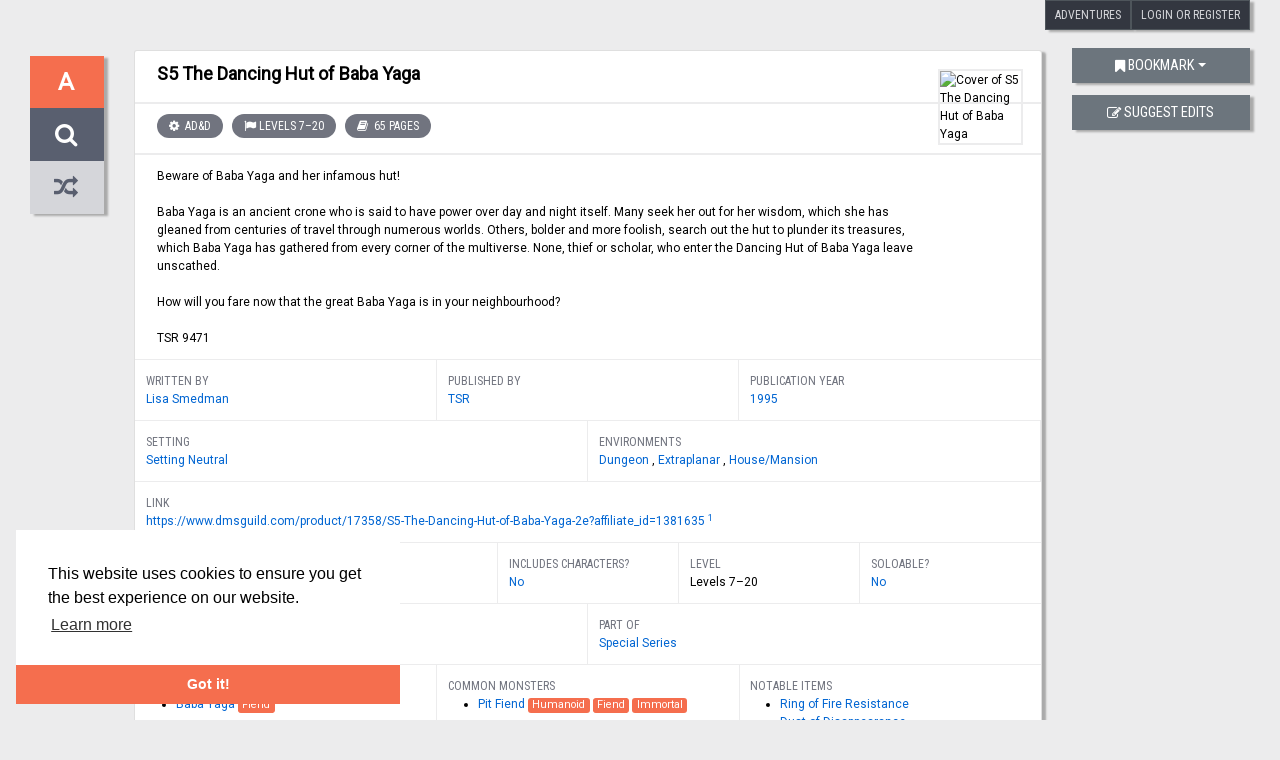

--- FILE ---
content_type: text/html; charset=UTF-8
request_url: https://adventurelookup.com/adventures/baba-yagas-dancing-hut
body_size: 6030
content:
<!DOCTYPE html>
<html lang="en">
    <head>
        <meta charset="UTF-8" />
        <meta name="viewport" content="width=device-width, initial-scale=1, shrink-to-fit=no">
        <title>S5 The Dancing Hut of Baba Yaga</title>
<meta name="description" content="Beware of Baba Yaga and her infamous hut!

Baba Yaga is an ancient crone who is said to have power over day and night itself. Many seek her out for her wisdom, which she has gleaned from centuries of travel through numerous worlds. Others, bolder and more foolish, search out the hut to plunder its treasures, which Baba Yaga has gathered from every corner of the multiverse. None, thief or scholar…" />
<meta property="og:title" content="S5 The Dancing Hut of Baba Yaga" />
<meta property="og:description" content="Beware of Baba Yaga and her infamous hut!

Baba Yaga is an ancient crone who is said to have power over day and night itself. Many seek her out for her wisdom, which she has gleaned from centuries of travel through numerous worlds. Others, bolder and more foolish, search out the hut to plunder its treasures, which Baba Yaga has gathered from every corner of the multiverse. None, thief or scholar…" />
<meta property="og:type" content="website" />
<meta property="og:url" content="https://adventurelookup.com" />
<meta name="twitter:title" content="S5 The Dancing Hut of Baba Yaga" />
<meta name="twitter:description" content="Beware of Baba Yaga and her infamous hut!

Baba Yaga is an ancient crone who is said to have power over day and night itself. Many seek her out for her wisdom, which she has gleaned from centuries of travel through numerous worlds. Others, bolder and more foolish, search out the hut to plunder its treasures, which Baba Yaga has gathered from every corner of the multiverse. None, thief or scholar…" />
<meta name="twitter:card" content="summary" />
        <link rel="search" type="application/opensearchdescription+xml" href="/opensearch.xml" title="AdventureLookup"/>
        <link href="https://fonts.googleapis.com/css2?family=Arima+Madurai:wght@100&family=Roboto&family=Roboto+Condensed&display=swap" rel="stylesheet">

        <link rel="stylesheet" href="/assets/app.ecf0cb8d.css">
                <link rel="apple-touch-icon" sizes="180x180" href="/apple-touch-icon.png">
        <link rel="icon" type="image/png" href="/favicon-32x32.png" sizes="32x32">
        <link rel="icon" type="image/png" href="/favicon-16x16.png" sizes="16x16">
        <link rel="manifest" href="/manifest.json">
        <link rel="mask-icon" href="/safari-pinned-tab.svg" color="#f9e144">
        <meta name="theme-color" content="#ffffff">
    </head>
    <body>
        <div id="adl-announcement">
                        <div class="header-container">
                                    <div id="adl-header">
    <a class="header-box-dark btn btn-secondary active" href="/adventures">Adventures</a>
                    <a class="header-box-dark btn btn-secondary active" href="/login">Login or Register</a>
    </div>
                            </div>
        </div>

        
            <div class="container">
        <div class="row">
                        <div class="col-3 mt-5 col-sm-2 col-lg-1">
                    <div class="adl-sidebar">
        <div class="content">
            <a class="no-underline" href="/adventures"
                title="Back to all adventures" aria-label="Back to all adventures">
                <div class="sidebar-title-big">A</div>
            </a>
            <a class="no-underline" href="/adventures"
                title="Search for another adventure" aria-label="Search for another adventure">
                <div class="sidebar-title-big-secondary"><i class="fa fa-search"></i></div>
            </a>
            <a class="no-underline" href="/random-adventure"
                title="Jump to random adventure" aria-label="Jump to random adventure">
                <div class="sidebar-title-big-offwhite"><i class="fa fa-random"></i></div>
            </a>
        </div>
    </div>

            </div>
                        <div class="col-12 order-last col-lg-9 order-lg-2">
                
<div class="adventure-container">
    <div class="thumbnail-container">
                    <img alt="Cover of S5 The Dancing Hut of Baba Yaga" src="https://upload.wikimedia.org/wikipedia/en/1/1b/The_Dancing_Hut_of_Baba_Yaga_%28D%26D_module%29.jpg" class="thumbnail d-none d-sm-block" />
            </div>
    <h2 class="title">S5 The Dancing Hut of Baba Yaga</h2>
    <div class="tags-container">
                        <a class="tag tag-edition" href="/adventures?edition=AD%26D&amp;seed=1768732444000" title="Search for similar adventures">
            AD&amp;D
        </a>
                                            <a class="tag tag-level" href="/adventures?minStartingLevel-min=7&amp;maxStartingLevel-max=20&amp;seed=1768732444000">Levels 7–20</a>
                                                <a class="tag tag-length" href="/adventures?numPages-min=55&amp;numPages-max=75&amp;seed=1768732444000" title="Search for similar adventures">
            65 pages
        </a>
            </div>
    <p class="description">
                    Beware of Baba Yaga and her infamous hut!<br />
<br />
Baba Yaga is an ancient crone who is said to have power over day and night itself. Many seek her out for her wisdom, which she has gleaned from centuries of travel through numerous worlds. Others, bolder and more foolish, search out the hut to plunder its treasures, which Baba Yaga has gathered from every corner of the multiverse. None, thief or scholar, who enter the Dancing Hut of Baba Yaga leave unscathed.<br />
<br />
How will you fare now that the great Baba Yaga is in your neighbourhood?<br />
<br />
TSR 9471
            </p>

    <div class="container">
        <div class="detail-row">
            <div class="col-4">
                <div class="label">Written By</div>
                                        <a class="" href="/adventures?authors=Lisa%20Smedman&amp;seed=1768732444000" title="Search for similar adventures">
            Lisa Smedman
        </a>
                            </div>
            <div class="col-4">
                <div class="label">Published By</div>
                                        <a class="" href="/adventures?publisher=TSR&amp;seed=1768732444000" title="Search for similar adventures">
            TSR
        </a>
                            </div>
            <div class="col-4">
                <div class="label">Publication Year</div>
                                        <a class="" href="/adventures?year-min=1995&amp;year-max=1995&amp;seed=1768732444000" title="Search for similar adventures">
            1995
        </a>
                            </div>
        </div>
        <div class="detail-row">
            <div class="col-5 col-md-6">
                <div class="label">Setting</div>
                                        <a class="" href="/adventures?setting=Setting%20Neutral&amp;seed=1768732444000" title="Search for similar adventures">
            Setting Neutral
        </a>
                            </div>
            <div class="col-7 col-md-6">
                <div class="label">Environments</div>
                                        <a class="" href="/adventures?environments=Dungeon&amp;seed=1768732444000" title="Search for similar adventures">
            Dungeon
        </a>, 
                                        <a class="" href="/adventures?environments=Extraplanar&amp;seed=1768732444000" title="Search for similar adventures">
            Extraplanar
        </a>, 
                                        <a class="" href="/adventures?environments=House/Mansion&amp;seed=1768732444000" title="Search for similar adventures">
            House/Mansion
        </a>
                            </div>
            <div class="col-12">
                <div class="label">Link</div>
                                                                            <a href="https&#x3A;&#x2F;&#x2F;www.dmsguild.com&#x2F;product&#x2F;17358&#x2F;S5-The-Dancing-Hut-of-Baba-Yaga-2e&#x3F;affiliate_id&#x3D;1381635" rel="nofollow noopener">https://www.dmsguild.com/product/17358/S5-The-Dancing-Hut-of-Baba-Yaga-2e?affiliate_id=1381635</a>
                                            <sup>
                            <a href="#affiliate-link-info">1</a>
                        </sup>
                                                </div>
        </div>

        <div class="detail-row">
            <div class="col-4 col-md">
                <div class="label">Handouts?</div>
                    <a class="" href="/adventures?handouts=&amp;seed=1768732444000" title="Search for similar adventures">
            No
        </a>
            </div>
            <div class="col-4 col-md">
                <div class="label">Battle Mats?</div>
                    <a class="" href="/adventures?tacticalMaps=&amp;seed=1768732444000" title="Search for similar adventures">
            No
        </a>
            </div>
            <div class="col-4 col-md">
                <div class="label">Includes Characters?</div>
                    <a class="" href="/adventures?pregeneratedCharacters=&amp;seed=1768732444000" title="Search for similar adventures">
            No
        </a>
            </div>
            <div class="col-6 col-md">
                <div class="label">Level</div>
                    <span class="level">Levels 7–20</span>
            </div>
            <div class="col-6 col-md">
                <div class="label">Soloable?</div>
                    <a class="" href="/adventures?soloable=&amp;seed=1768732444000" title="Search for similar adventures">
            No
        </a>
            </div>
        </div>

        <div class="detail-row">
            <div class="col-6">
                <div class="label">Found In</div>
                    <a class="" href="/adventures?foundIn=&amp;seed=1768732444000" title="Search for similar adventures"></a>
            </div>
            <div class="col-6">
                <div class="label">Part Of</div>
                    <a class="" href="/adventures?partOf=Special%20Series&amp;seed=1768732444000" title="Search for similar adventures">
            Special Series
        </a>
            </div>
        </div>

        <div class="detail-row">
            <div class="col-12 col-sm-6 col-lg">
                <div class="label">Boss Monsters and Villains</div>
                <ul>
                                            <li>
                                <a class="" href="/adventures?bossMonsters=Baba%20Yaga&amp;seed=1768732444000" title="Search for similar adventures">
            Baba Yaga
        </a>
                                                            <span class="badge badge-primary">Fiend</span>
                                                    </li>
                                    </ul>
            </div>
            <div class="col-12 col-sm-6 col-lg">
                <div class="label">Common Monsters</div>
                <ul>
                                            <li>
                                <a class="" href="/adventures?commonMonsters=Pit%20Fiend&amp;seed=1768732444000" title="Search for similar adventures">
            Pit Fiend
        </a>
                                                            <span class="badge badge-primary">Humanoid</span>
                                                            <span class="badge badge-primary">Fiend</span>
                                                            <span class="badge badge-primary">Immortal</span>
                                                    </li>
                                    </ul>
            </div>
            <div class="col-12 col-lg">
                <div class="label">Notable Items</div>
                <ul>
                                            <li>    <a class="" href="/adventures?items=Ring%20of%20Fire%20Resistance&amp;seed=1768732444000" title="Search for similar adventures">
            Ring of Fire Resistance
        </a></li>
                                            <li>    <a class="" href="/adventures?items=Dust%20of%20Disappearance&amp;seed=1768732444000" title="Search for similar adventures">
            Dust of Disappearance
        </a></li>
                                            <li>    <a class="" href="/adventures?items=Helm%20of%20Comprehending%20Languages&amp;seed=1768732444000" title="Search for similar adventures">
            Helm of Comprehending Languages
        </a></li>
                                            <li>    <a class="" href="/adventures?items=Staff%20of%20Power&amp;seed=1768732444000" title="Search for similar adventures">
            Staff of Power
        </a></li>
                                            <li>    <a class="" href="/adventures?items=Baba%20Yaga%27s%20Cauldron&amp;seed=1768732444000" title="Search for similar adventures">
            Baba Yaga&#039;s Cauldron
        </a></li>
                                            <li>    <a class="" href="/adventures?items=Baba%20Yaga%27s%20Broom&amp;seed=1768732444000" title="Search for similar adventures">
            Baba Yaga&#039;s Broom
        </a></li>
                                            <li>    <a class="" href="/adventures?items=Jar%20of%20Preservation&amp;seed=1768732444000" title="Search for similar adventures">
            Jar of Preservation
        </a></li>
                                            <li>    <a class="" href="/adventures?items=Salve%20of%20Far%20Seeing&amp;seed=1768732444000" title="Search for similar adventures">
            Salve of Far Seeing
        </a></li>
                                            <li>    <a class="" href="/adventures?items=Manual%20of%20Bodily%20Health&amp;seed=1768732444000" title="Search for similar adventures">
            Manual of Bodily Health
        </a></li>
                                            <li>    <a class="" href="/adventures?items=Manual%20of%20Dogmatic%20Methods&amp;seed=1768732444000" title="Search for similar adventures">
            Manual of Dogmatic Methods
        </a></li>
                                            <li>    <a class="" href="/adventures?items=Lens%20of%20Speed%20Reading&amp;seed=1768732444000" title="Search for similar adventures">
            Lens of Speed Reading
        </a></li>
                                    </ul>
            </div>
        </div>
        <div class="detail-row">
            <div class="col meta">
                                    <p id="affiliate-link-info">
                        <sup>1</sup> This is an affiliate link.
                        We may get a small comission if you buy something using that link.
                        There are no additional costs for you.
                    </p>
                                <em>Disclaimer: All information listed on this website comes with absolutely no warranty and may be incomplete or outright wrong.
We rely on contributors from the community to add and curate adventure data.
The publisher and original adventure authors are not usually involved in the process.
In many cases, we have no way to verify that the data we show for an adventure accurately represents the adventure&#039;s content.
If you find incomplete or wrong data, please login and create a change request on the adventure details page.
</em>
            </div>
        </div>
    </div>
</div>
            </div>
                        <div class="col-9 mt-5 col-sm-10 col-lg-2 order-lg-3 mt-lg-5">
                <div class="adl-sidebar mt-0">
                    <div class="row">
                        <div class="col-sm-6 col-md-4 col-lg-12">
                            <div class="dropdown" id="adventure_list-bookmark-menu">
                                <a href="#" class="btn btn-secondary dropdown-toggle" id="adventure_list-bookmark-menu-btn" data-toggle="dropdown"
                                    aria-haspopup="true" aria-expanded="false" data-display="static">
                                    <i class="fa fa-bookmark"></i> Bookmark
                                </a>

                                <div class="dropdown-menu dropdown-menu-right dropdown-menu-sm-left dropdown-menu-lg-right" aria-labelledby="adventure_list-bookmark-menu-btn">
                                    <h6 class="dropdown-header">Your Lists</h6>
                                                                            <button class="dropdown-item disabled" type="button">Please create a list first, using the link below</button>
                                                                        <div class="dropdown-divider"></div>
                                    <a class="dropdown-item" href="/profile/lists/">
                                        <i class="fa fa-fw fa-cog"></i>
                                        Manage lists
                                    </a>
                                </div>
                            </div>
                        </div>
                        <div class="col-sm-6 col-md-4 col-lg-12">
                                                        <a class="btn btn-secondary" role="button" href="/change-requests/new/456">
                                <i class="fa fa-edit"></i>
                                Suggest Edits
                            </a>
                        </div>
                                            </div>
                </div>
            </div>
        </div>
        <div class="row">
            <div class="col offset-lg-1">
                <h2 class="subheading mt-5">From the community</h2>
            </div>
        </div>
        <div class="row">
            <div class="col-xs-12 order-last col-lg-9 order-lg-1 offset-lg-1 mb-5" id="change-requests">
                <div class="change-requests-container" class="mt-0">
                    <div data-toggle="collapse" data-target="#change-request-content" aria-expanded="true" aria-controls="change-request-content">
  <h3 class="title">Change Requests</h3>
  <i class="fa"></i>
</div>
<div id="change-request-content" class="collapse show">
<div class="alert alert-info">
    You can use change requests to report missing, wrong or new information for this adventure.
    Curators and the adventure's author will then be able to incorporate your requested changes into the adventure.
    Once that's done, you and they can mark your change request as resolved.
            <a class="alert-link" href="/login">Login to submit a change request.</a>
    </div>
<ul class="list-group">
    </ul>
    <p class="no-requests">This adventure doesn't have any pending change requests.</p>
</div>

                </div>
            </div>
        </div>
        <div class="row mb-5">
            <div class="col-xs-12 order-last col-md-9 order-md-1 offset-lg-1">
                
<div class="review-container" id="reviews" class="mt-0">
    <div class="row">
        <div class="col">
            <h3 class="title">Reviews</h3>
        </div>
        <div class="col-auto">
            <div class="title">
                <i class="fa fa-fw fa-thumbs-o-up"></i> 0
                <i class="fa fa-fw fa-thumbs-o-down"></i> 1
            </div>
        </div>
    </div>
            <div class="alert alert-info">Please sign in to rate or leave a review.</div>
                <div class="review">
            <div class="row reviewer-row">
                <div class="col col-auto d-flex d-sm-none review-icon-mobile-column">
                        <i class="fa fa-3x review-icon fa-thumbs-o-down review-icon--negative"></i>
                </div>
                <div class="col d-flex">
                    <p>
                        <strong>Highmastergab</strong> has played this adventure and would not recommend it.
                    </p>
                </div>
            </div>
            <blockquote>
                <div class="row">
                    <div class="col col-auto d-none d-sm-flex">
                        <i class="fa fa-3x review-icon fa-thumbs-o-down review-icon--negative"></i>
                    </div>
                    <div class="col">
                        <div class="markdown">
                            <p>Have read, have not run.
Baba Yaga is very little developped upon as a character. No mention of Tasha (Natasha) in this module, except for her named spells. Otherwise, very similar to, but greatly expanded upon, the Dragon Magazine adventure-dungeon title &quot;The Dancing Hut&quot;. Like that article, it proposes a few different ways to tie-in this fun-house dungeon to a current campaign. Interestingly, the module starts with a review of Baba Yaga's publication history in D&amp;D products and publications. Very useful.</p>
<p>The module is a quintessential fun-house dungeon. Very little logical ecology to the dungeon, hard to solve puzzles, secrets, and hidden cryptic clues for SOME of the answers. The foes are tough and so are the puzzles and traps. Challenges both the players and the character sheets.</p>
<p>Baba Yaga is aware of what is going on in EVERY room though scrying, is free to teleport around and gather her minions to face the invaders ; there's no reason why adventurers would ever get very far before being overwhelmed.</p>
<p>Baba Yaga's Hut is a strangely arranged demi-plane / extraplanar dimension. Like much planar stuff in AD&amp;D 2nd edition, what works and what doesn't is very noodly. It's also hard to understand the planar geography - how the rooms and zones connect - even for the DM, not just the players. Consult the diagrams at the end of the module, they will make the geography easier to follow. Even then, it's not the clearest thing.</p>
<p>There's a tie-in with Spelljammer, as well as with 20th century real-world history, technology and pop-culture. A lot of tongue in cheek stuff, zany, some fun aspects. A promising idea, would severely adapt before running.</p>

                        </div>
                    </div>
                </div>
            </blockquote>
                    </div>
    </div>
            </div>
            <div class="col-xs-12 col-md-3 order-md-2 col-lg-2 mb-5 mb-md-0">
                <div class="adl-sidebar mt-0">
                                    </div>
            </div>
        </div>
        <div class="row">
            <div class="col-xs-12 order-last col-lg-9 order-lg-1 offset-lg-1 mb-5">
                <div id="similar-adventures-container" data-url="https://adventurelookup.com/autocomplete/similar-adventures?id=456">
                </div>
            </div>
        </div>
    </div>

        <footer class="footer">
    <div class="container">
        <div class="row">
            <div class="col-lg-offset-1 col-lg-5 col-md-8">
                <h5>Adventure Lookup</h5>
                <p>
                    Adventure Lookup is a catalog of adventures for Dungeons and Dragons and its clones.
                    We need your help to expand the catalog and ensure each entry is reasonably accurate.
                    Simply create an account to start adding adventures or submit change requests!
                    <br>
                    <a href="https://twitter.com/mattcolville">Matt Colville</a> first talked about the idea in
                    <a href="https://www.youtube.com/watch?v=PIyLvicSu78">a video of his</a>
                    in 2016. It wasn't until August 2017 before
                    <a href="https://www.youtube.com/watch?v=D3OllWSRhuI">the site went live</a>.
                </p>
            </div>
            <div class="col-lg-3 col-md-4">
                <h5>Questions?</h5>
                <p>
                    Feel free to ask any questions in the official
                    <a href="https://reddit.com/r/AdventureLookup">/r/AdventureLookup</a>
                    subreddit. If you want to report a bug, typo or suggest a feature,
                    you're welcome to create a new issue in our
                    <a href="https://github.com/AdventureLookup/AdventureLookup">GitHub Repository</a>.
                </p>
            </div>
            <div class="col-lg-4 col-md-12">
                <h5>Get Involved!</h5>
                <p>
                    If you know how to code, checkout the
                    <a href="https://github.com/AdventureLookup/AdventureLookup">GitHub Repository</a>
                    and help implement new features or join our
                    <a href="https://discord.gg/0111UjFmfsOzDqan7">Discord developer chat</a>.
                    Contributions and questions are always welcome!
                    <br />
                    AdventureLookup also has a <a href="/api">REST API</a>.
                </p>
                <p>
                    Adventure Lookup is made possible by
                    <a href="https://github.com/cmfcmf">@cmfcmf</a> and
                    <a href="https://github.com/AdventureLookup/AdventureLookup/graphs/contributors">other fine people</a>.
                </p>
            </div>
        </div>
        <div class="row">
            <div class="col">
                <p id="disclaimer"><em>Disclaimer: All information listed on this website comes with absolutely no warranty and may be incomplete or outright wrong.
We rely on contributors from the community to add and curate adventure data.
The publisher and original adventure authors are not usually involved in the process.
In many cases, we have no way to verify that the data we show for an adventure accurately represents the adventure&#039;s content.
If you find incomplete or wrong data, please login and create a change request on the adventure details page.
</em></p>
            </div>
        </div>
    </div>
</footer>

        <script src="/assets/runtime.53908528.js"></script>
        <script src="/assets/vendor.5442619e.js"></script>
        <script src="/assets/app.dd3266b2.js"></script>
                
            <script async src="https://www.googletagmanager.com/gtag/js?id=UA-103017485-1"></script>
            <script>
                window.dataLayer = window.dataLayer || [];
                function gtag(){dataLayer.push(arguments);}
                gtag('js', new Date());

                gtag('config', 'UA-103017485-1');
            </script>

            <script defer src="https://static.cloudflareinsights.com/beacon.min.js/vcd15cbe7772f49c399c6a5babf22c1241717689176015" integrity="sha512-ZpsOmlRQV6y907TI0dKBHq9Md29nnaEIPlkf84rnaERnq6zvWvPUqr2ft8M1aS28oN72PdrCzSjY4U6VaAw1EQ==" data-cf-beacon='{"version":"2024.11.0","token":"08b65323f5d04e5092c13ae7ea72c44d","r":1,"server_timing":{"name":{"cfCacheStatus":true,"cfEdge":true,"cfExtPri":true,"cfL4":true,"cfOrigin":true,"cfSpeedBrain":true},"location_startswith":null}}' crossorigin="anonymous"></script>
</body>
</html>


--- FILE ---
content_type: application/javascript
request_url: https://adventurelookup.com/assets/app.dd3266b2.js
body_size: 113359
content:
(window.webpackJsonp=window.webpackJsonp||[]).push([["app"],{"+2Y4":function(e,t,n){"use strict";(function(e){var t=n("GemG"),r=n.n(t);e((function(){var t=e("#add-review-btn"),n=e("#confirm-review-btn"),i=e("#cancel-review-btn"),o=e("#create-review-container"),a=e("#review-thumbs-up"),l=e("#review-thumbs-down"),s=e("#review-thumbs-message"),u=e("#review_form"),c=e("#review_rating"),f=!!o.data("has-reviewed");function d(){a.addClass("active"),l.removeClass("active"),s.text("I liked this adventure!"),c.prop("checked",!0)}function p(){a.removeClass("active"),l.addClass("active"),s.text("I disliked this adventure!"),c.prop("checked",!1)}!f||f&&c.prop("checked")?d():p(),t.click((function(){t.addClass("d-none"),n.removeClass("d-none"),i.removeClass("d-none"),o.removeClass("d-none"),r()(document.getElementById("review_comment"))})),i.click((function(){r.a.destroy(document.getElementById("review_comment")),t.removeClass("d-none"),n.addClass("d-none"),i.addClass("d-none"),o.addClass("d-none")})),a.click(d),l.click(p),n.click((function(){u.submit()}))}))}).call(this,n("EVdn"))},"+aR0":function(e,t,n){var r,i;r=[n("HATn")],void 0===(i=function(e){"use strict";return e.call(Object)}.apply(t,r))||(e.exports=i)},"+qE3":function(e,t,n){"use strict";var r,i="object"==typeof Reflect?Reflect:null,o=i&&"function"==typeof i.apply?i.apply:function(e,t,n){return Function.prototype.apply.call(e,t,n)};r=i&&"function"==typeof i.ownKeys?i.ownKeys:Object.getOwnPropertySymbols?function(e){return Object.getOwnPropertyNames(e).concat(Object.getOwnPropertySymbols(e))}:function(e){return Object.getOwnPropertyNames(e)};var a=Number.isNaN||function(e){return e!=e};function l(){l.init.call(this)}e.exports=l,l.EventEmitter=l,l.prototype._events=void 0,l.prototype._eventsCount=0,l.prototype._maxListeners=void 0;var s=10;function u(e){if("function"!=typeof e)throw new TypeError('The "listener" argument must be of type Function. Received type '+typeof e)}function c(e){return void 0===e._maxListeners?l.defaultMaxListeners:e._maxListeners}function f(e,t,n,r){var i,o,a,l;if(u(n),void 0===(o=e._events)?(o=e._events=Object.create(null),e._eventsCount=0):(void 0!==o.newListener&&(e.emit("newListener",t,n.listener?n.listener:n),o=e._events),a=o[t]),void 0===a)a=o[t]=n,++e._eventsCount;else if("function"==typeof a?a=o[t]=r?[n,a]:[a,n]:r?a.unshift(n):a.push(n),(i=c(e))>0&&a.length>i&&!a.warned){a.warned=!0;var s=new Error("Possible EventEmitter memory leak detected. "+a.length+" "+String(t)+" listeners added. Use emitter.setMaxListeners() to increase limit");s.name="MaxListenersExceededWarning",s.emitter=e,s.type=t,s.count=a.length,l=s,console&&console.warn&&console.warn(l)}return e}function d(){if(!this.fired)return this.target.removeListener(this.type,this.wrapFn),this.fired=!0,0===arguments.length?this.listener.call(this.target):this.listener.apply(this.target,arguments)}function p(e,t,n){var r={fired:!1,wrapFn:void 0,target:e,type:t,listener:n},i=d.bind(r);return i.listener=n,r.wrapFn=i,i}function h(e,t,n){var r=e._events;if(void 0===r)return[];var i=r[t];return void 0===i?[]:"function"==typeof i?n?[i.listener||i]:[i]:n?function(e){for(var t=new Array(e.length),n=0;n<t.length;++n)t[n]=e[n].listener||e[n];return t}(i):v(i,i.length)}function m(e){var t=this._events;if(void 0!==t){var n=t[e];if("function"==typeof n)return 1;if(void 0!==n)return n.length}return 0}function v(e,t){for(var n=new Array(t),r=0;r<t;++r)n[r]=e[r];return n}Object.defineProperty(l,"defaultMaxListeners",{enumerable:!0,get:function(){return s},set:function(e){if("number"!=typeof e||e<0||a(e))throw new RangeError('The value of "defaultMaxListeners" is out of range. It must be a non-negative number. Received '+e+".");s=e}}),l.init=function(){void 0!==this._events&&this._events!==Object.getPrototypeOf(this)._events||(this._events=Object.create(null),this._eventsCount=0),this._maxListeners=this._maxListeners||void 0},l.prototype.setMaxListeners=function(e){if("number"!=typeof e||e<0||a(e))throw new RangeError('The value of "n" is out of range. It must be a non-negative number. Received '+e+".");return this._maxListeners=e,this},l.prototype.getMaxListeners=function(){return c(this)},l.prototype.emit=function(e){for(var t=[],n=1;n<arguments.length;n++)t.push(arguments[n]);var r="error"===e,i=this._events;if(void 0!==i)r=r&&void 0===i.error;else if(!r)return!1;if(r){var a;if(t.length>0&&(a=t[0]),a instanceof Error)throw a;var l=new Error("Unhandled error."+(a?" ("+a.message+")":""));throw l.context=a,l}var s=i[e];if(void 0===s)return!1;if("function"==typeof s)o(s,this,t);else{var u=s.length,c=v(s,u);for(n=0;n<u;++n)o(c[n],this,t)}return!0},l.prototype.addListener=function(e,t){return f(this,e,t,!1)},l.prototype.on=l.prototype.addListener,l.prototype.prependListener=function(e,t){return f(this,e,t,!0)},l.prototype.once=function(e,t){return u(t),this.on(e,p(this,e,t)),this},l.prototype.prependOnceListener=function(e,t){return u(t),this.prependListener(e,p(this,e,t)),this},l.prototype.removeListener=function(e,t){var n,r,i,o,a;if(u(t),void 0===(r=this._events))return this;if(void 0===(n=r[e]))return this;if(n===t||n.listener===t)0==--this._eventsCount?this._events=Object.create(null):(delete r[e],r.removeListener&&this.emit("removeListener",e,n.listener||t));else if("function"!=typeof n){for(i=-1,o=n.length-1;o>=0;o--)if(n[o]===t||n[o].listener===t){a=n[o].listener,i=o;break}if(i<0)return this;0===i?n.shift():function(e,t){for(;t+1<e.length;t++)e[t]=e[t+1];e.pop()}(n,i),1===n.length&&(r[e]=n[0]),void 0!==r.removeListener&&this.emit("removeListener",e,a||t)}return this},l.prototype.off=l.prototype.removeListener,l.prototype.removeAllListeners=function(e){var t,n,r;if(void 0===(n=this._events))return this;if(void 0===n.removeListener)return 0===arguments.length?(this._events=Object.create(null),this._eventsCount=0):void 0!==n[e]&&(0==--this._eventsCount?this._events=Object.create(null):delete n[e]),this;if(0===arguments.length){var i,o=Object.keys(n);for(r=0;r<o.length;++r)"removeListener"!==(i=o[r])&&this.removeAllListeners(i);return this.removeAllListeners("removeListener"),this._events=Object.create(null),this._eventsCount=0,this}if("function"==typeof(t=n[e]))this.removeListener(e,t);else if(void 0!==t)for(r=t.length-1;r>=0;r--)this.removeListener(e,t[r]);return this},l.prototype.listeners=function(e){return h(this,e,!0)},l.prototype.rawListeners=function(e){return h(this,e,!1)},l.listenerCount=function(e,t){return"function"==typeof e.listenerCount?e.listenerCount(t):m.call(e,t)},l.prototype.listenerCount=m,l.prototype.eventNames=function(){return this._eventsCount>0?r(this._events):[]}},"+wdc":function(e,t,n){"use strict";
/** @license React v0.19.1
 * scheduler.production.min.js
 *
 * Copyright (c) Facebook, Inc. and its affiliates.
 *
 * This source code is licensed under the MIT license found in the
 * LICENSE file in the root directory of this source tree.
 */var r,i,o,a,l;if("undefined"==typeof window||"function"!=typeof MessageChannel){var s=null,u=null,c=function(){if(null!==s)try{var e=t.unstable_now();s(!0,e),s=null}catch(e){throw setTimeout(c,0),e}},f=Date.now();t.unstable_now=function(){return Date.now()-f},r=function(e){null!==s?setTimeout(r,0,e):(s=e,setTimeout(c,0))},i=function(e,t){u=setTimeout(e,t)},o=function(){clearTimeout(u)},a=function(){return!1},l=t.unstable_forceFrameRate=function(){}}else{var d=window.performance,p=window.Date,h=window.setTimeout,m=window.clearTimeout;if("undefined"!=typeof console){var v=window.cancelAnimationFrame;"function"!=typeof window.requestAnimationFrame&&console.error("This browser doesn't support requestAnimationFrame. Make sure that you load a polyfill in older browsers. https://fb.me/react-polyfills"),"function"!=typeof v&&console.error("This browser doesn't support cancelAnimationFrame. Make sure that you load a polyfill in older browsers. https://fb.me/react-polyfills")}if("object"==typeof d&&"function"==typeof d.now)t.unstable_now=function(){return d.now()};else{var g=p.now();t.unstable_now=function(){return p.now()-g}}var y=!1,b=null,w=-1,x=5,k=0;a=function(){return t.unstable_now()>=k},l=function(){},t.unstable_forceFrameRate=function(e){0>e||125<e?console.error("forceFrameRate takes a positive int between 0 and 125, forcing framerates higher than 125 fps is not unsupported"):x=0<e?Math.floor(1e3/e):5};var E=new MessageChannel,C=E.port2;E.port1.onmessage=function(){if(null!==b){var e=t.unstable_now();k=e+x;try{b(!0,e)?C.postMessage(null):(y=!1,b=null)}catch(e){throw C.postMessage(null),e}}else y=!1},r=function(e){b=e,y||(y=!0,C.postMessage(null))},i=function(e,n){w=h((function(){e(t.unstable_now())}),n)},o=function(){m(w),w=-1}}function T(e,t){var n=e.length;e.push(t);e:for(;;){var r=n-1>>>1,i=e[r];if(!(void 0!==i&&0<_(i,t)))break e;e[r]=t,e[n]=i,n=r}}function S(e){return void 0===(e=e[0])?null:e}function O(e){var t=e[0];if(void 0!==t){var n=e.pop();if(n!==t){e[0]=n;e:for(var r=0,i=e.length;r<i;){var o=2*(r+1)-1,a=e[o],l=o+1,s=e[l];if(void 0!==a&&0>_(a,n))void 0!==s&&0>_(s,a)?(e[r]=s,e[l]=n,r=l):(e[r]=a,e[o]=n,r=o);else{if(!(void 0!==s&&0>_(s,n)))break e;e[r]=s,e[l]=n,r=l}}}return t}return null}function _(e,t){var n=e.sortIndex-t.sortIndex;return 0!==n?n:e.id-t.id}var N=[],P=[],A=1,D=null,I=3,L=!1,j=!1,F=!1;function M(e){for(var t=S(P);null!==t;){if(null===t.callback)O(P);else{if(!(t.startTime<=e))break;O(P),t.sortIndex=t.expirationTime,T(N,t)}t=S(P)}}function R(e){if(F=!1,M(e),!j)if(null!==S(N))j=!0,r(z);else{var t=S(P);null!==t&&i(R,t.startTime-e)}}function z(e,n){j=!1,F&&(F=!1,o()),L=!0;var r=I;try{for(M(n),D=S(N);null!==D&&(!(D.expirationTime>n)||e&&!a());){var l=D.callback;if(null!==l){D.callback=null,I=D.priorityLevel;var s=l(D.expirationTime<=n);n=t.unstable_now(),"function"==typeof s?D.callback=s:D===S(N)&&O(N),M(n)}else O(N);D=S(N)}if(null!==D)var u=!0;else{var c=S(P);null!==c&&i(R,c.startTime-n),u=!1}return u}finally{D=null,I=r,L=!1}}function $(e){switch(e){case 1:return-1;case 2:return 250;case 5:return 1073741823;case 4:return 1e4;default:return 5e3}}var U=l;t.unstable_IdlePriority=5,t.unstable_ImmediatePriority=1,t.unstable_LowPriority=4,t.unstable_NormalPriority=3,t.unstable_Profiling=null,t.unstable_UserBlockingPriority=2,t.unstable_cancelCallback=function(e){e.callback=null},t.unstable_continueExecution=function(){j||L||(j=!0,r(z))},t.unstable_getCurrentPriorityLevel=function(){return I},t.unstable_getFirstCallbackNode=function(){return S(N)},t.unstable_next=function(e){switch(I){case 1:case 2:case 3:var t=3;break;default:t=I}var n=I;I=t;try{return e()}finally{I=n}},t.unstable_pauseExecution=function(){},t.unstable_requestPaint=U,t.unstable_runWithPriority=function(e,t){switch(e){case 1:case 2:case 3:case 4:case 5:break;default:e=3}var n=I;I=e;try{return t()}finally{I=n}},t.unstable_scheduleCallback=function(e,n,a){var l=t.unstable_now();if("object"==typeof a&&null!==a){var s=a.delay;s="number"==typeof s&&0<s?l+s:l,a="number"==typeof a.timeout?a.timeout:$(e)}else a=$(e),s=l;return e={id:A++,callback:n,priorityLevel:e,startTime:s,expirationTime:a=s+a,sortIndex:-1},s>l?(e.sortIndex=s,T(P,e),null===S(N)&&e===S(P)&&(F?o():F=!0,i(R,s-l))):(e.sortIndex=a,T(N,e),j||L||(j=!0,r(z))),e},t.unstable_shouldYield=function(){var e=t.unstable_now();M(e);var n=S(N);return n!==D&&null!==D&&null!==n&&null!==n.callback&&n.startTime<=e&&n.expirationTime<D.expirationTime||a()},t.unstable_wrapCallback=function(e){var t=I;return function(){var n=I;I=t;try{return e.apply(this,arguments)}finally{I=n}}}},"+y+W":function(e,t,n){var r,i;r=[n("iprW")],void 0===(i=function(e){"use strict";var t={type:!0,src:!0,nonce:!0,noModule:!0};return function(n,r,i){var o,a,l=(i=i||e).createElement("script");if(l.text=n,r)for(o in t)(a=r[o]||r.getAttribute&&r.getAttribute(o))&&l.setAttribute(o,a);i.head.appendChild(l).parentNode.removeChild(l)}}.apply(t,r))||(e.exports=i)},"/03S":function(e,t,n){var r,i;r=[n("mEBU"),n("06dU"),n("Y7H9")],void 0===(i=function(e){"use strict";e.each(["ajaxStart","ajaxStop","ajaxComplete","ajaxError","ajaxSuccess","ajaxSend"],(function(t,n){e.fn[n]=function(e){return this.on(n,e)}}))}.apply(t,r))||(e.exports=i)},"/A/9":function(e,t,n){"use strict";(function(e){var t=n("9AWF"),r=n.n(t);!function(){if(e("#search-results").length){var t=new r.a,n=1,i=e("#load-more-btn");i.click((function(){i.attr("disabled",!0),i.find(".fa-spin").removeClass("d-none");var r=e("#search-form"),o=r.serialize()+"&page="+ ++n;e.ajax({method:"GET",url:r.attr("action"),data:o}).done((function(n){0===e(n).find("#load-more-btn").length&&i.remove(),e("#search-results").append(e(n).find("#search-results")),t.update()})).fail((function(){alert("Something went wrong.")})).always((function(){i.attr("disabled",!1),i.find(".fa-spin").addClass("d-none")}))}))}}()}).call(this,n("EVdn"))},"/Cwt":function(e,t,n){var r;void 0===(r=function(){"use strict";return/^(?:checkbox|radio)$/i}.call(t,n,t,e))||(e.exports=r)},"/UZk":function(e,t,n){},"/vyx":function(e,t,n){var r;void 0===(r=function(){"use strict";return{guid:Date.now()}}.call(t,n,t,e))||(e.exports=r)},"06dU":function(e,t,n){var r,i;r=[n("mEBU"),n("iprW"),n("s44h"),n("VK0Q"),n("ZI4A"),n("/vyx"),n("Dc8T"),n("MsD2"),n("aIvf"),n("l58E"),n("G5n7"),n("xrz1")],void 0===(i=function(e,t,n,r,i,o,a){"use strict";var l=/%20/g,s=/#.*$/,u=/([?&])_=[^&]*/,c=/^(.*?):[ \t]*([^\r\n]*)$/gm,f=/^(?:GET|HEAD)$/,d=/^\/\//,p={},h={},m="*/".concat("*"),v=t.createElement("a");function g(e){return function(t,i){"string"!=typeof t&&(i=t,t="*");var o,a=0,l=t.toLowerCase().match(r)||[];if(n(i))for(;o=l[a++];)"+"===o[0]?(o=o.slice(1)||"*",(e[o]=e[o]||[]).unshift(i)):(e[o]=e[o]||[]).push(i)}}function y(t,n,r,i){var o={},a=t===h;function l(s){var u;return o[s]=!0,e.each(t[s]||[],(function(e,t){var s=t(n,r,i);return"string"!=typeof s||a||o[s]?a?!(u=s):void 0:(n.dataTypes.unshift(s),l(s),!1)})),u}return l(n.dataTypes[0])||!o["*"]&&l("*")}function b(t,n){var r,i,o=e.ajaxSettings.flatOptions||{};for(r in n)void 0!==n[r]&&((o[r]?t:i||(i={}))[r]=n[r]);return i&&e.extend(!0,t,i),t}return v.href=i.href,e.extend({active:0,lastModified:{},etag:{},ajaxSettings:{url:i.href,type:"GET",isLocal:/^(?:about|app|app-storage|.+-extension|file|res|widget):$/.test(i.protocol),global:!0,processData:!0,async:!0,contentType:"application/x-www-form-urlencoded; charset=UTF-8",accepts:{"*":m,text:"text/plain",html:"text/html",xml:"application/xml, text/xml",json:"application/json, text/javascript"},contents:{xml:/\bxml\b/,html:/\bhtml/,json:/\bjson\b/},responseFields:{xml:"responseXML",text:"responseText",json:"responseJSON"},converters:{"* text":String,"text html":!0,"text json":JSON.parse,"text xml":e.parseXML},flatOptions:{url:!0,context:!0}},ajaxSetup:function(t,n){return n?b(b(t,e.ajaxSettings),n):b(e.ajaxSettings,t)},ajaxPrefilter:g(p),ajaxTransport:g(h),ajax:function(n,g){"object"==typeof n&&(g=n,n=void 0),g=g||{};var b,w,x,k,E,C,T,S,O,_,N=e.ajaxSetup({},g),P=N.context||N,A=N.context&&(P.nodeType||P.jquery)?e(P):e.event,D=e.Deferred(),I=e.Callbacks("once memory"),L=N.statusCode||{},j={},F={},M="canceled",R={readyState:0,getResponseHeader:function(e){var t;if(T){if(!k)for(k={};t=c.exec(x);)k[t[1].toLowerCase()+" "]=(k[t[1].toLowerCase()+" "]||[]).concat(t[2]);t=k[e.toLowerCase()+" "]}return null==t?null:t.join(", ")},getAllResponseHeaders:function(){return T?x:null},setRequestHeader:function(e,t){return null==T&&(e=F[e.toLowerCase()]=F[e.toLowerCase()]||e,j[e]=t),this},overrideMimeType:function(e){return null==T&&(N.mimeType=e),this},statusCode:function(e){var t;if(e)if(T)R.always(e[R.status]);else for(t in e)L[t]=[L[t],e[t]];return this},abort:function(e){var t=e||M;return b&&b.abort(t),z(0,t),this}};if(D.promise(R),N.url=((n||N.url||i.href)+"").replace(d,i.protocol+"//"),N.type=g.method||g.type||N.method||N.type,N.dataTypes=(N.dataType||"*").toLowerCase().match(r)||[""],null==N.crossDomain){C=t.createElement("a");try{C.href=N.url,C.href=C.href,N.crossDomain=v.protocol+"//"+v.host!=C.protocol+"//"+C.host}catch(e){N.crossDomain=!0}}if(N.data&&N.processData&&"string"!=typeof N.data&&(N.data=e.param(N.data,N.traditional)),y(p,N,g,R),T)return R;for(O in(S=e.event&&N.global)&&0==e.active++&&e.event.trigger("ajaxStart"),N.type=N.type.toUpperCase(),N.hasContent=!f.test(N.type),w=N.url.replace(s,""),N.hasContent?N.data&&N.processData&&0===(N.contentType||"").indexOf("application/x-www-form-urlencoded")&&(N.data=N.data.replace(l,"+")):(_=N.url.slice(w.length),N.data&&(N.processData||"string"==typeof N.data)&&(w+=(a.test(w)?"&":"?")+N.data,delete N.data),!1===N.cache&&(w=w.replace(u,"$1"),_=(a.test(w)?"&":"?")+"_="+o.guid+++_),N.url=w+_),N.ifModified&&(e.lastModified[w]&&R.setRequestHeader("If-Modified-Since",e.lastModified[w]),e.etag[w]&&R.setRequestHeader("If-None-Match",e.etag[w])),(N.data&&N.hasContent&&!1!==N.contentType||g.contentType)&&R.setRequestHeader("Content-Type",N.contentType),R.setRequestHeader("Accept",N.dataTypes[0]&&N.accepts[N.dataTypes[0]]?N.accepts[N.dataTypes[0]]+("*"!==N.dataTypes[0]?", "+m+"; q=0.01":""):N.accepts["*"]),N.headers)R.setRequestHeader(O,N.headers[O]);if(N.beforeSend&&(!1===N.beforeSend.call(P,R,N)||T))return R.abort();if(M="abort",I.add(N.complete),R.done(N.success),R.fail(N.error),b=y(h,N,g,R)){if(R.readyState=1,S&&A.trigger("ajaxSend",[R,N]),T)return R;N.async&&N.timeout>0&&(E=window.setTimeout((function(){R.abort("timeout")}),N.timeout));try{T=!1,b.send(j,z)}catch(e){if(T)throw e;z(-1,e)}}else z(-1,"No Transport");function z(t,n,r,i){var o,a,l,s,u,c=n;T||(T=!0,E&&window.clearTimeout(E),b=void 0,x=i||"",R.readyState=t>0?4:0,o=t>=200&&t<300||304===t,r&&(s=function(e,t,n){for(var r,i,o,a,l=e.contents,s=e.dataTypes;"*"===s[0];)s.shift(),void 0===r&&(r=e.mimeType||t.getResponseHeader("Content-Type"));if(r)for(i in l)if(l[i]&&l[i].test(r)){s.unshift(i);break}if(s[0]in n)o=s[0];else{for(i in n){if(!s[0]||e.converters[i+" "+s[0]]){o=i;break}a||(a=i)}o=o||a}if(o)return o!==s[0]&&s.unshift(o),n[o]}(N,R,r)),!o&&e.inArray("script",N.dataTypes)>-1&&(N.converters["text script"]=function(){}),s=function(e,t,n,r){var i,o,a,l,s,u={},c=e.dataTypes.slice();if(c[1])for(a in e.converters)u[a.toLowerCase()]=e.converters[a];for(o=c.shift();o;)if(e.responseFields[o]&&(n[e.responseFields[o]]=t),!s&&r&&e.dataFilter&&(t=e.dataFilter(t,e.dataType)),s=o,o=c.shift())if("*"===o)o=s;else if("*"!==s&&s!==o){if(!(a=u[s+" "+o]||u["* "+o]))for(i in u)if((l=i.split(" "))[1]===o&&(a=u[s+" "+l[0]]||u["* "+l[0]])){!0===a?a=u[i]:!0!==u[i]&&(o=l[0],c.unshift(l[1]));break}if(!0!==a)if(a&&e.throws)t=a(t);else try{t=a(t)}catch(e){return{state:"parsererror",error:a?e:"No conversion from "+s+" to "+o}}}return{state:"success",data:t}}(N,s,R,o),o?(N.ifModified&&((u=R.getResponseHeader("Last-Modified"))&&(e.lastModified[w]=u),(u=R.getResponseHeader("etag"))&&(e.etag[w]=u)),204===t||"HEAD"===N.type?c="nocontent":304===t?c="notmodified":(c=s.state,a=s.data,o=!(l=s.error))):(l=c,!t&&c||(c="error",t<0&&(t=0))),R.status=t,R.statusText=(n||c)+"",o?D.resolveWith(P,[a,c,R]):D.rejectWith(P,[R,c,l]),R.statusCode(L),L=void 0,S&&A.trigger(o?"ajaxSuccess":"ajaxError",[R,N,o?a:l]),I.fireWith(P,[R,c]),S&&(A.trigger("ajaxComplete",[R,N]),--e.active||e.event.trigger("ajaxStop")))}return R},getJSON:function(t,n,r){return e.get(t,n,r,"json")},getScript:function(t,n){return e.get(t,void 0,n,"script")}}),e.each(["get","post"],(function(t,r){e[r]=function(t,i,o,a){return n(i)&&(a=a||o,o=i,i=void 0),e.ajax(e.extend({url:t,type:r,dataType:a,data:i,success:o},e.isPlainObject(t)&&t))}})),e.ajaxPrefilter((function(e){var t;for(t in e.headers)"content-type"===t.toLowerCase()&&(e.contentType=e.headers[t]||"")})),e}.apply(t,r))||(e.exports=i)},"06pk":function(e,t,n){var r,i;r=[n("mEBU"),n("hFd1"),n("06dU")],void 0===(i=function(e,t){"use strict";e.ajaxSettings.xhr=function(){try{return new window.XMLHttpRequest}catch(e){}};var n={0:200,1223:204},r=e.ajaxSettings.xhr();t.cors=!!r&&"withCredentials"in r,t.ajax=r=!!r,e.ajaxTransport((function(e){var i,o;if(t.cors||r&&!e.crossDomain)return{send:function(t,r){var a,l=e.xhr();if(l.open(e.type,e.url,e.async,e.username,e.password),e.xhrFields)for(a in e.xhrFields)l[a]=e.xhrFields[a];for(a in e.mimeType&&l.overrideMimeType&&l.overrideMimeType(e.mimeType),e.crossDomain||t["X-Requested-With"]||(t["X-Requested-With"]="XMLHttpRequest"),t)l.setRequestHeader(a,t[a]);i=function(e){return function(){i&&(i=o=l.onload=l.onerror=l.onabort=l.ontimeout=l.onreadystatechange=null,"abort"===e?l.abort():"error"===e?"number"!=typeof l.status?r(0,"error"):r(l.status,l.statusText):r(n[l.status]||l.status,l.statusText,"text"!==(l.responseType||"text")||"string"!=typeof l.responseText?{binary:l.response}:{text:l.responseText},l.getAllResponseHeaders()))}},l.onload=i(),o=l.onerror=l.ontimeout=i("error"),void 0!==l.onabort?l.onabort=o:l.onreadystatechange=function(){4===l.readyState&&window.setTimeout((function(){i&&o()}))},i=i("abort");try{l.send(e.hasContent&&e.data||null)}catch(e){if(i)throw e}},abort:function(){i&&i()}}}))}.apply(t,r))||(e.exports=i)},"082X":function(e,t,n){var r,i;r=[n("Wwic")],void 0===(i=function(e){"use strict";return new e}.apply(t,r))||(e.exports=i)},"0VMG":function(e,t,n){var r,i;r=[n("mEBU"),n("082X"),n("G5n7"),n("hX6M")],void 0===(i=function(e,t){"use strict";return e.extend({queue:function(n,r,i){var o;if(n)return r=(r||"fx")+"queue",o=t.get(n,r),i&&(!o||Array.isArray(i)?o=t.access(n,r,e.makeArray(i)):o.push(i)),o||[]},dequeue:function(t,n){n=n||"fx";var r=e.queue(t,n),i=r.length,o=r.shift(),a=e._queueHooks(t,n);"inprogress"===o&&(o=r.shift(),i--),o&&("fx"===n&&r.unshift("inprogress"),delete a.stop,o.call(t,(function(){e.dequeue(t,n)}),a)),!i&&a&&a.empty.fire()},_queueHooks:function(n,r){var i=r+"queueHooks";return t.get(n,i)||t.access(n,i,{empty:e.Callbacks("once memory").add((function(){t.remove(n,[r+"queue",i])}))})}}),e.fn.extend({queue:function(t,n){var r=2;return"string"!=typeof t&&(n=t,t="fx",r--),arguments.length<r?e.queue(this[0],t):void 0===n?this:this.each((function(){var r=e.queue(this,t,n);e._queueHooks(this,t),"fx"===t&&"inprogress"!==r[0]&&e.dequeue(this,t)}))},dequeue:function(t){return this.each((function(){e.dequeue(this,t)}))},clearQueue:function(e){return this.queue(e||"fx",[])},promise:function(n,r){var i,o=1,a=e.Deferred(),l=this,s=this.length,u=function(){--o||a.resolveWith(l,[l])};for("string"!=typeof n&&(r=n,n=void 0),n=n||"fx";s--;)(i=t.get(l[s],n+"queueHooks"))&&i.empty&&(o++,i.empty.add(u));return u(),a.promise(r)}}),e}.apply(t,r))||(e.exports=i)},"12ai":function(e,t,n){var r,i;r=[n("mEBU"),n("3PRc"),n("s44h"),n("VK0Q"),n("082X"),n("MsD2")],void 0===(i=function(e,t,n,r,i){"use strict";function o(e){return e.getAttribute&&e.getAttribute("class")||""}function a(e){return Array.isArray(e)?e:"string"==typeof e&&e.match(r)||[]}e.fn.extend({addClass:function(r){var i,l,s,u,c,f,d,p=0;if(n(r))return this.each((function(t){e(this).addClass(r.call(this,t,o(this)))}));if((i=a(r)).length)for(;l=this[p++];)if(u=o(l),s=1===l.nodeType&&" "+t(u)+" "){for(f=0;c=i[f++];)s.indexOf(" "+c+" ")<0&&(s+=c+" ");u!==(d=t(s))&&l.setAttribute("class",d)}return this},removeClass:function(r){var i,l,s,u,c,f,d,p=0;if(n(r))return this.each((function(t){e(this).removeClass(r.call(this,t,o(this)))}));if(!arguments.length)return this.attr("class","");if((i=a(r)).length)for(;l=this[p++];)if(u=o(l),s=1===l.nodeType&&" "+t(u)+" "){for(f=0;c=i[f++];)for(;s.indexOf(" "+c+" ")>-1;)s=s.replace(" "+c+" "," ");u!==(d=t(s))&&l.setAttribute("class",d)}return this},toggleClass:function(t,r){var l=typeof t,s="string"===l||Array.isArray(t);return"boolean"==typeof r&&s?r?this.addClass(t):this.removeClass(t):n(t)?this.each((function(n){e(this).toggleClass(t.call(this,n,o(this),r),r)})):this.each((function(){var n,r,u,c;if(s)for(r=0,u=e(this),c=a(t);n=c[r++];)u.hasClass(n)?u.removeClass(n):u.addClass(n);else void 0!==t&&"boolean"!==l||((n=o(this))&&i.set(this,"__className__",n),this.setAttribute&&this.setAttribute("class",n||!1===t?"":i.get(this,"__className__")||""))}))},hasClass:function(e){var n,r,i=0;for(n=" "+e+" ";r=this[i++];)if(1===r.nodeType&&(" "+t(o(r))+" ").indexOf(n)>-1)return!0;return!1}})}.apply(t,r))||(e.exports=i)},"16XX":function(e,t,n){var r;void 0===(r=function(){"use strict";return function(e){return null!=e&&e===e.window}}.call(t,n,t,e))||(e.exports=r)},"1wM/":function(e,t,n){var r,i;r=[n("mEBU"),n("MT+g"),n("jz24"),n("NKsO"),n("FbHE"),n("xLti"),n("P+Hb"),n("kKdo"),n("pj6h"),n("Qvwh"),n("qbCo"),n("fcmK"),n("T4+F"),n("YxA3"),n("MsD2"),n("vnkT"),n("dyyg")],void 0===(i=function(e,t,n,r,i,o,a,l,s,u,c,f,d,p){"use strict";var h=/^(none|table(?!-c[ea]).+)/,m=/^--/,v={position:"absolute",visibility:"hidden",display:"block"},g={letterSpacing:"0",fontWeight:"400"};function y(e,t,n){var r=i.exec(t);return r?Math.max(0,r[2]-(n||0))+(r[3]||"px"):t}function b(t,n,r,i,o,l){var s="width"===n?1:0,u=0,c=0;if(r===(i?"border":"content"))return 0;for(;s<4;s+=2)"margin"===r&&(c+=e.css(t,r+a[s],!0,o)),i?("content"===r&&(c-=e.css(t,"padding"+a[s],!0,o)),"margin"!==r&&(c-=e.css(t,"border"+a[s]+"Width",!0,o))):(c+=e.css(t,"padding"+a[s],!0,o),"padding"!==r?c+=e.css(t,"border"+a[s]+"Width",!0,o):u+=e.css(t,"border"+a[s]+"Width",!0,o));return!i&&l>=0&&(c+=Math.max(0,Math.ceil(t["offset"+n[0].toUpperCase()+n.slice(1)]-l-c-u-.5))||0),c}function w(t,n,i){var a=l(t),s=(!d.boxSizingReliable()||i)&&"border-box"===e.css(t,"boxSizing",!1,a),c=s,f=u(t,n,a),p="offset"+n[0].toUpperCase()+n.slice(1);if(o.test(f)){if(!i)return f;f="auto"}return(!d.boxSizingReliable()&&s||!d.reliableTrDimensions()&&r(t,"tr")||"auto"===f||!parseFloat(f)&&"inline"===e.css(t,"display",!1,a))&&t.getClientRects().length&&(s="border-box"===e.css(t,"boxSizing",!1,a),(c=p in t)&&(f=t[p])),(f=parseFloat(f)||0)+b(t,n,i||(s?"border":"content"),c,a,f)+"px"}return e.extend({cssHooks:{opacity:{get:function(e,t){if(t){var n=u(e,"opacity");return""===n?"1":n}}}},cssNumber:{animationIterationCount:!0,columnCount:!0,fillOpacity:!0,flexGrow:!0,flexShrink:!0,fontWeight:!0,gridArea:!0,gridColumn:!0,gridColumnEnd:!0,gridColumnStart:!0,gridRow:!0,gridRowEnd:!0,gridRowStart:!0,lineHeight:!0,opacity:!0,order:!0,orphans:!0,widows:!0,zIndex:!0,zoom:!0},cssProps:{},style:function(t,r,o,a){if(t&&3!==t.nodeType&&8!==t.nodeType&&t.style){var l,s,u,f=n(r),h=m.test(r),v=t.style;if(h||(r=p(f)),u=e.cssHooks[r]||e.cssHooks[f],void 0===o)return u&&"get"in u&&void 0!==(l=u.get(t,!1,a))?l:v[r];"string"===(s=typeof o)&&(l=i.exec(o))&&l[1]&&(o=c(t,r,l),s="number"),null!=o&&o==o&&("number"!==s||h||(o+=l&&l[3]||(e.cssNumber[f]?"":"px")),d.clearCloneStyle||""!==o||0!==r.indexOf("background")||(v[r]="inherit"),u&&"set"in u&&void 0===(o=u.set(t,o,a))||(h?v.setProperty(r,o):v[r]=o))}},css:function(t,r,i,o){var a,l,s,c=n(r);return m.test(r)||(r=p(c)),(s=e.cssHooks[r]||e.cssHooks[c])&&"get"in s&&(a=s.get(t,!0,i)),void 0===a&&(a=u(t,r,o)),"normal"===a&&r in g&&(a=g[r]),""===i||i?(l=parseFloat(a),!0===i||isFinite(l)?l||0:a):a}}),e.each(["height","width"],(function(t,n){e.cssHooks[n]={get:function(t,r,i){if(r)return!h.test(e.css(t,"display"))||t.getClientRects().length&&t.getBoundingClientRect().width?w(t,n,i):s(t,v,(function(){return w(t,n,i)}))},set:function(t,r,o){var a,s=l(t),u=!d.scrollboxSize()&&"absolute"===s.position,c=(u||o)&&"border-box"===e.css(t,"boxSizing",!1,s),f=o?b(t,n,o,c,s):0;return c&&u&&(f-=Math.ceil(t["offset"+n[0].toUpperCase()+n.slice(1)]-parseFloat(s[n])-b(t,n,"border",!1,s)-.5)),f&&(a=i.exec(r))&&"px"!==(a[3]||"px")&&(t.style[n]=r,r=e.css(t,n)),y(0,r,f)}}})),e.cssHooks.marginLeft=f(d.reliableMarginLeft,(function(e,t){if(t)return(parseFloat(u(e,"marginLeft"))||e.getBoundingClientRect().left-s(e,{marginLeft:0},(function(){return e.getBoundingClientRect().left})))+"px"})),e.each({margin:"",padding:"",border:"Width"},(function(t,n){e.cssHooks[t+n]={expand:function(e){for(var r=0,i={},o="string"==typeof e?e.split(" "):[e];r<4;r++)i[t+a[r]+n]=o[r]||o[r-2]||o[0];return i}},"margin"!==t&&(e.cssHooks[t+n].set=y)})),e.fn.extend({css:function(n,r){return t(this,(function(t,n,r){var i,o,a={},s=0;if(Array.isArray(n)){for(i=l(t),o=n.length;s<o;s++)a[n[s]]=e.css(t,n[s],!1,i);return a}return void 0!==r?e.style(t,n,r):e.css(t,n)}),n,r,arguments.length>1)}}),e}.apply(t,r))||(e.exports=i)},"2CXu":function(e,t){var n={"À":"A","Á":"A","Â":"A","Ã":"A","Ä":"A","Å":"A","Ấ":"A","Ắ":"A","Ẳ":"A","Ẵ":"A","Ặ":"A","Æ":"AE","Ầ":"A","Ằ":"A","Ȃ":"A","Ç":"C","Ḉ":"C","È":"E","É":"E","Ê":"E","Ë":"E","Ế":"E","Ḗ":"E","Ề":"E","Ḕ":"E","Ḝ":"E","Ȇ":"E","Ì":"I","Í":"I","Î":"I","Ï":"I","Ḯ":"I","Ȋ":"I","Ð":"D","Ñ":"N","Ò":"O","Ó":"O","Ô":"O","Õ":"O","Ö":"O","Ø":"O","Ố":"O","Ṍ":"O","Ṓ":"O","Ȏ":"O","Ù":"U","Ú":"U","Û":"U","Ü":"U","Ý":"Y","à":"a","á":"a","â":"a","ã":"a","ä":"a","å":"a","ấ":"a","ắ":"a","ẳ":"a","ẵ":"a","ặ":"a","æ":"ae","ầ":"a","ằ":"a","ȃ":"a","ç":"c","ḉ":"c","è":"e","é":"e","ê":"e","ë":"e","ế":"e","ḗ":"e","ề":"e","ḕ":"e","ḝ":"e","ȇ":"e","ì":"i","í":"i","î":"i","ï":"i","ḯ":"i","ȋ":"i","ð":"d","ñ":"n","ò":"o","ó":"o","ô":"o","õ":"o","ö":"o","ø":"o","ố":"o","ṍ":"o","ṓ":"o","ȏ":"o","ù":"u","ú":"u","û":"u","ü":"u","ý":"y","ÿ":"y","Ā":"A","ā":"a","Ă":"A","ă":"a","Ą":"A","ą":"a","Ć":"C","ć":"c","Ĉ":"C","ĉ":"c","Ċ":"C","ċ":"c","Č":"C","č":"c","C̆":"C","c̆":"c","Ď":"D","ď":"d","Đ":"D","đ":"d","Ē":"E","ē":"e","Ĕ":"E","ĕ":"e","Ė":"E","ė":"e","Ę":"E","ę":"e","Ě":"E","ě":"e","Ĝ":"G","Ǵ":"G","ĝ":"g","ǵ":"g","Ğ":"G","ğ":"g","Ġ":"G","ġ":"g","Ģ":"G","ģ":"g","Ĥ":"H","ĥ":"h","Ħ":"H","ħ":"h","Ḫ":"H","ḫ":"h","Ĩ":"I","ĩ":"i","Ī":"I","ī":"i","Ĭ":"I","ĭ":"i","Į":"I","į":"i","İ":"I","ı":"i","Ĳ":"IJ","ĳ":"ij","Ĵ":"J","ĵ":"j","Ķ":"K","ķ":"k","Ḱ":"K","ḱ":"k","K̆":"K","k̆":"k","Ĺ":"L","ĺ":"l","Ļ":"L","ļ":"l","Ľ":"L","ľ":"l","Ŀ":"L","ŀ":"l","Ł":"l","ł":"l","Ḿ":"M","ḿ":"m","M̆":"M","m̆":"m","Ń":"N","ń":"n","Ņ":"N","ņ":"n","Ň":"N","ň":"n","ŉ":"n","N̆":"N","n̆":"n","Ō":"O","ō":"o","Ŏ":"O","ŏ":"o","Ő":"O","ő":"o","Œ":"OE","œ":"oe","P̆":"P","p̆":"p","Ŕ":"R","ŕ":"r","Ŗ":"R","ŗ":"r","Ř":"R","ř":"r","R̆":"R","r̆":"r","Ȓ":"R","ȓ":"r","Ś":"S","ś":"s","Ŝ":"S","ŝ":"s","Ş":"S","Ș":"S","ș":"s","ş":"s","Š":"S","š":"s","Ţ":"T","ţ":"t","ț":"t","Ț":"T","Ť":"T","ť":"t","Ŧ":"T","ŧ":"t","T̆":"T","t̆":"t","Ũ":"U","ũ":"u","Ū":"U","ū":"u","Ŭ":"U","ŭ":"u","Ů":"U","ů":"u","Ű":"U","ű":"u","Ų":"U","ų":"u","Ȗ":"U","ȗ":"u","V̆":"V","v̆":"v","Ŵ":"W","ŵ":"w","Ẃ":"W","ẃ":"w","X̆":"X","x̆":"x","Ŷ":"Y","ŷ":"y","Ÿ":"Y","Y̆":"Y","y̆":"y","Ź":"Z","ź":"z","Ż":"Z","ż":"z","Ž":"Z","ž":"z","ſ":"s","ƒ":"f","Ơ":"O","ơ":"o","Ư":"U","ư":"u","Ǎ":"A","ǎ":"a","Ǐ":"I","ǐ":"i","Ǒ":"O","ǒ":"o","Ǔ":"U","ǔ":"u","Ǖ":"U","ǖ":"u","Ǘ":"U","ǘ":"u","Ǚ":"U","ǚ":"u","Ǜ":"U","ǜ":"u","Ứ":"U","ứ":"u","Ṹ":"U","ṹ":"u","Ǻ":"A","ǻ":"a","Ǽ":"AE","ǽ":"ae","Ǿ":"O","ǿ":"o","Þ":"TH","þ":"th","Ṕ":"P","ṕ":"p","Ṥ":"S","ṥ":"s","X́":"X","x́":"x","Ѓ":"Г","ѓ":"г","Ќ":"К","ќ":"к","A̋":"A","a̋":"a","E̋":"E","e̋":"e","I̋":"I","i̋":"i","Ǹ":"N","ǹ":"n","Ồ":"O","ồ":"o","Ṑ":"O","ṑ":"o","Ừ":"U","ừ":"u","Ẁ":"W","ẁ":"w","Ỳ":"Y","ỳ":"y","Ȁ":"A","ȁ":"a","Ȅ":"E","ȅ":"e","Ȉ":"I","ȉ":"i","Ȍ":"O","ȍ":"o","Ȑ":"R","ȑ":"r","Ȕ":"U","ȕ":"u","B̌":"B","b̌":"b","Č̣":"C","č̣":"c","Ê̌":"E","ê̌":"e","F̌":"F","f̌":"f","Ǧ":"G","ǧ":"g","Ȟ":"H","ȟ":"h","J̌":"J","ǰ":"j","Ǩ":"K","ǩ":"k","M̌":"M","m̌":"m","P̌":"P","p̌":"p","Q̌":"Q","q̌":"q","Ř̩":"R","ř̩":"r","Ṧ":"S","ṧ":"s","V̌":"V","v̌":"v","W̌":"W","w̌":"w","X̌":"X","x̌":"x","Y̌":"Y","y̌":"y","A̧":"A","a̧":"a","B̧":"B","b̧":"b","Ḑ":"D","ḑ":"d","Ȩ":"E","ȩ":"e","Ɛ̧":"E","ɛ̧":"e","Ḩ":"H","ḩ":"h","I̧":"I","i̧":"i","Ɨ̧":"I","ɨ̧":"i","M̧":"M","m̧":"m","O̧":"O","o̧":"o","Q̧":"Q","q̧":"q","U̧":"U","u̧":"u","X̧":"X","x̧":"x","Z̧":"Z","z̧":"z"},r=Object.keys(n).join("|"),i=new RegExp(r,"g"),o=new RegExp(r,""),a=function(e){return e.replace(i,(function(e){return n[e]}))};e.exports=a,e.exports.has=function(e){return!!e.match(o)},e.exports.remove=a},"2Tf1":function(e,t,n){var r,i;r=[n("mEBU")],void 0===(i=function(n){"use strict";void 0===(i=function(){return n}.apply(t,r=[]))||(e.exports=i)}.apply(t,r))||(e.exports=i)},"3PRc":function(e,t,n){var r,i;r=[n("VK0Q")],void 0===(i=function(e){"use strict";return function(t){return(t.match(e)||[]).join(" ")}}.apply(t,r))||(e.exports=i)},"3rr/":function(e,t,n){"use strict";(function(e){var t=n("q1tI"),r=n("i8i4");function i(e,t){return function(e){if(Array.isArray(e))return e}(e)||function(e,t){if(!(Symbol.iterator in Object(e)||"[object Arguments]"===Object.prototype.toString.call(e)))return;var n=[],r=!0,i=!1,o=void 0;try{for(var a,l=e[Symbol.iterator]();!(r=(a=l.next()).done)&&(n.push(a.value),!t||n.length!==t);r=!0);}catch(e){i=!0,o=e}finally{try{r||null==l.return||l.return()}finally{if(i)throw o}}return n}(e,t)||function(){throw new TypeError("Invalid attempt to destructure non-iterable instance")}()}!function(){if(e("#similar-adventures-container").length){var n=document.getElementById("similar-adventures-container"),i=n.dataset.url;r.render(t.createElement(a,{apiUrl:i}),n)}}();var o={adventures:[],terms:[]};function a(n){var r=n.apiUrl,a=i(t.useState(null),2),s=a[0],u=a[1];t.useEffect((function(){var e=window.localStorage.getItem("similar-adventures-selection");Object.keys(g).includes(e)?u(e):u("title/description")}),[]),t.useEffect((function(){window.localStorage.setItem("similar-adventures-selection",s)}),[s]);var c=i(t.useState(o),2),f=c[0],d=c[1],p=i(t.useState("INITIAL"),2),h=p[0],m=p[1];t.useEffect((function(){m("INITIAL"),null!==s?e.getJSON(r,{fieldName:s}).done((function(e){d(e),m("DONE")})).fail((function(){return m("FAILED")})):d(o)}),[r,s]);var v="?debug"===window.location.search,g={"title/description":"Title and Description",items:"Notable Items",bossMonsters:"Boss Monsters and Villains",commonMonsters:"Common Monsters"};return t.createElement("div",{className:"content-container mt-0"},t.createElement("h3",{className:"title"},"Similar and Related Adventures"," ",t.createElement("span",{className:"badge badge-warning"},"beta")),t.createElement(l,{availableFields:g,selectedField:s,setSelectedField:function(e){return u(e)}}),"INITIAL"===h&&t.createElement("div",{className:"alert alert-info"},"Fetching similar adventures..."),"FAILED"===h&&t.createElement("div",{className:"alert alert-danger"},"Something went wrong while trying to fetch similar adventures."),"DONE"===h&&t.createElement(t.Fragment,null,f.terms.length>0&&t.createElement("p",{className:"mx-4"},"We looked for adventures with the following keywords in"," ",g[s],", of which at least 25% must match:",t.createElement("br",null),f.terms.map((function(e,n){return t.createElement(t.Fragment,{key:n},t.createElement("span",{className:"badge badge-secondary"},e.term," ",v&&"(".concat(Math.round(10*e["tf-idf"])/10,")"))," ")}))),t.createElement("div",{className:"mx-5"},t.createElement("div",{className:"row"},f.adventures.map((function(e){return t.createElement("div",{className:"col-12 col-lg-6 px-2 py-2",key:e.id},t.createElement("div",{className:"list-group"},t.createElement("a",{href:"/adventures/".concat(e.slug),className:"list-group-item list-group-item-action"},t.createElement("div",{className:"d-flex w-100 justify-content-between"},t.createElement("h5",{className:"mb-1"},e.score>100&&t.createElement("span",{className:"badge badge-primary"},"good match")," ",e.title),v&&t.createElement("small",null,e.score)),t.createElement("p",{className:"mb-1 truncate-6"},e.description))))})))),0===f.adventures.length&&t.createElement("div",{className:"alert alert-info"},"We couldn't find any similar adventures. Don't worry though: You can often find similar adventures on your own by searching for the most relevant keywords.")))}function l(e){var n=e.availableFields,r=e.selectedField,o=e.setSelectedField;return(t.createElement("div",{className:"d-flex mx-4 mb-2"},Object.entries(n).map((function(e){var n=i(e,2),a=n[0],l=n[1];return(t.createElement("div",{className:"form-check form-check-inline",key:a},t.createElement("input",{id:"similar-adventures-checkbox-".concat(a),className:"form-check-input",type:"radio",name:"similar-adventures",checked:r===a,onChange:function(){return o(a)}}),t.createElement("label",{className:"form-check-label",htmlFor:"similar-adventures-checkbox-".concat(a)},l)))}))))}}).call(this,n("EVdn"))},"4f4o":function(e,t,n){var r,i;r=[n("mEBU"),n("0VMG"),n("vY0G")],void 0===(i=function(e){"use strict";return e.fn.delay=function(t,n){return t=e.fx&&e.fx.speeds[t]||t,n=n||"fx",this.queue(n,(function(e,n){var r=window.setTimeout(e,t);n.stop=function(){window.clearTimeout(r)}}))},e.fn.delay}.apply(t,r))||(e.exports=i)},"4wmo":function(e,t,n){var r,i;r=[n("082X")],void 0===(i=function(e){"use strict";return function(t,n){for(var r=0,i=t.length;r<i;r++)e.set(t[r],"globalEval",!n||e.get(n[r],"globalEval"))}}.apply(t,r))||(e.exports=i)},"65MQ":function(e,t,n){var r,i;r=[n("mEBU"),n("dyyg")],void 0===(i=function(e){"use strict";return e.expr.match.needsContext}.apply(t,r))||(e.exports=i)},"6BKV":function(e,t,n){(function(r){var i,o,a,l,s,u,c,f,d;a={id:"sifter",exports:{},loaded:!1},i="function"==typeof(o=function(){var e=function(e,t){this.items=e,this.settings=t||{diacritics:!0}};e.prototype.tokenize=function(e){if(!(e=o(String(e||"").toLowerCase()))||!e.length)return[];var t,n,r,i,l=[],u=e.split(/ +/);for(t=0,n=u.length;t<n;t++){if(r=a(u[t]),this.settings.diacritics)for(i in s)s.hasOwnProperty(i)&&(r=r.replace(new RegExp(i,"g"),s[i]));l.push({string:u[t],regex:new RegExp(r,"i")})}return l},e.prototype.iterator=function(e,t){(l(e)?Array.prototype.forEach||function(e){for(var t=0,n=this.length;t<n;t++)e(this[t],t,this)}:function(e){for(var t in this)this.hasOwnProperty(t)&&e(this[t],t,this)}).apply(e,[t])},e.prototype.getScoreFunction=function(e,t){var n,r,o,a;e=this.prepareSearch(e,t),r=e.tokens,n=e.options.fields,o=r.length,a=e.options.nesting;var l,s=function(e,t){var n,r;return e?-1===(r=(e=String(e||"")).search(t.regex))?0:(n=t.string.length/e.length,0===r&&(n+=.5),n):0},u=(l=n.length)?1===l?function(e,t){return s(i(t,n[0],a),e)}:function(e,t){for(var r=0,o=0;r<l;r++)o+=s(i(t,n[r],a),e);return o/l}:function(){return 0};return o?1===o?function(e){return u(r[0],e)}:"and"===e.options.conjunction?function(e){for(var t,n=0,i=0;n<o;n++){if((t=u(r[n],e))<=0)return 0;i+=t}return i/o}:function(e){for(var t=0,n=0;t<o;t++)n+=u(r[t],e);return n/o}:function(){return 0}},e.prototype.getSortFunction=function(e,n){var r,o,a,l,s,u,c,f,d,p,h;if(h=!(e=(a=this).prepareSearch(e,n)).query&&n.sort_empty||n.sort,d=function(e,t){return"$score"===e?t.score:i(a.items[t.id],e,n.nesting)},s=[],h)for(r=0,o=h.length;r<o;r++)(e.query||"$score"!==h[r].field)&&s.push(h[r]);if(e.query){for(p=!0,r=0,o=s.length;r<o;r++)if("$score"===s[r].field){p=!1;break}p&&s.unshift({field:"$score",direction:"desc"})}else for(r=0,o=s.length;r<o;r++)if("$score"===s[r].field){s.splice(r,1);break}for(f=[],r=0,o=s.length;r<o;r++)f.push("desc"===s[r].direction?-1:1);return(u=s.length)?1===u?(l=s[0].field,c=f[0],function(e,n){return c*t(d(l,e),d(l,n))}):function(e,n){var r,i,o;for(r=0;r<u;r++)if(o=s[r].field,i=f[r]*t(d(o,e),d(o,n)))return i;return 0}:null},e.prototype.prepareSearch=function(e,t){if("object"==typeof e)return e;var r=(t=n({},t)).fields,i=t.sort,o=t.sort_empty;return r&&!l(r)&&(t.fields=[r]),i&&!l(i)&&(t.sort=[i]),o&&!l(o)&&(t.sort_empty=[o]),{options:t,query:String(e||"").toLowerCase(),tokens:this.tokenize(e),total:0,items:[]}},e.prototype.search=function(e,t){var n,r,i,o;return r=this.prepareSearch(e,t),t=r.options,e=r.query,o=t.score||this.getScoreFunction(r),e.length?this.iterator(this.items,(function(e,i){n=o(e),(!1===t.filter||n>0)&&r.items.push({score:n,id:i})})):this.iterator(this.items,(function(e,t){r.items.push({score:1,id:t})})),(i=this.getSortFunction(r,t))&&r.items.sort(i),r.total=r.items.length,"number"==typeof t.limit&&(r.items=r.items.slice(0,t.limit)),r};var t=function(e,t){return"number"==typeof e&&"number"==typeof t?e>t?1:e<t?-1:0:(e=u(String(e||"")))>(t=u(String(t||"")))?1:t>e?-1:0},n=function(e,t){var n,r,i,o;for(n=1,r=arguments.length;n<r;n++)if(o=arguments[n])for(i in o)o.hasOwnProperty(i)&&(e[i]=o[i]);return e},i=function(e,t,n){if(e&&t){if(!n)return e[t];for(var r=t.split(".");r.length&&(e=e[r.shift()]););return e}},o=function(e){return(e+"").replace(/^\s+|\s+$|/g,"")},a=function(e){return(e+"").replace(/([.?*+^$[\]\\(){}|-])/g,"\\$1")},l=Array.isArray||void 0!==r&&r.isArray||function(e){return"[object Array]"===Object.prototype.toString.call(e)},s={a:"[aḀḁĂăÂâǍǎȺⱥȦȧẠạÄäÀàÁáĀāÃãÅåąĄÃąĄ]",b:"[b␢βΒB฿𐌁ᛒ]",c:"[cĆćĈĉČčĊċC̄c̄ÇçḈḉȻȼƇƈɕᴄＣｃ]",d:"[dĎďḊḋḐḑḌḍḒḓḎḏĐđD̦d̦ƉɖƊɗƋƌᵭᶁᶑȡᴅＤｄð]",e:"[eÉéÈèÊêḘḙĚěĔĕẼẽḚḛẺẻĖėËëĒēȨȩĘęᶒɆɇȄȅẾếỀềỄễỂểḜḝḖḗḔḕȆȇẸẹỆệⱸᴇＥｅɘǝƏƐε]",f:"[fƑƒḞḟ]",g:"[gɢ₲ǤǥĜĝĞğĢģƓɠĠġ]",h:"[hĤĥĦħḨḩẖẖḤḥḢḣɦʰǶƕ]",i:"[iÍíÌìĬĭÎîǏǐÏïḮḯĨĩĮįĪīỈỉȈȉȊȋỊịḬḭƗɨɨ̆ᵻᶖİiIıɪＩｉ]",j:"[jȷĴĵɈɉʝɟʲ]",k:"[kƘƙꝀꝁḰḱǨǩḲḳḴḵκϰ₭]",l:"[lŁłĽľĻļĹĺḶḷḸḹḼḽḺḻĿŀȽƚⱠⱡⱢɫɬᶅɭȴʟＬｌ]",n:"[nŃńǸǹŇňÑñṄṅŅņṆṇṊṋṈṉN̈n̈ƝɲȠƞᵰᶇɳȵɴＮｎŊŋ]",o:"[oØøÖöÓóÒòÔôǑǒŐőŎŏȮȯỌọƟɵƠơỎỏŌōÕõǪǫȌȍՕօ]",p:"[pṔṕṖṗⱣᵽƤƥᵱ]",q:"[qꝖꝗʠɊɋꝘꝙq̃]",r:"[rŔŕɌɍŘřŖŗṘṙȐȑȒȓṚṛⱤɽ]",s:"[sŚśṠṡṢṣꞨꞩŜŝŠšŞşȘșS̈s̈]",t:"[tŤťṪṫŢţṬṭƮʈȚțṰṱṮṯƬƭ]",u:"[uŬŭɄʉỤụÜüÚúÙùÛûǓǔŰűŬŭƯưỦủŪūŨũŲųȔȕ∪]",v:"[vṼṽṾṿƲʋꝞꝟⱱʋ]",w:"[wẂẃẀẁŴŵẄẅẆẇẈẉ]",x:"[xẌẍẊẋχ]",y:"[yÝýỲỳŶŷŸÿỸỹẎẏỴỵɎɏƳƴ]",z:"[zŹźẐẑŽžŻżẒẓẔẕƵƶ]"},u=function(){var e,t,n,r,i="",o={};for(n in s)if(s.hasOwnProperty(n))for(i+=r=s[n].substring(2,s[n].length-1),e=0,t=r.length;e<t;e++)o[r.charAt(e)]=n;var a=new RegExp("["+i+"]","g");return function(e){return e.replace(a,(function(e){return o[e]})).toLowerCase()}}();return e})?o.call(a.exports,n,a.exports,a):o,a.loaded=!0,void 0!==i||(i=a.exports),u={id:"microplugin",exports:{},loaded:!1},l="function"==typeof(s=function(){var e={mixin:function(e){e.plugins={},e.prototype.initializePlugins=function(e){var n,r,i,o=[];if(this.plugins={names:[],settings:{},requested:{},loaded:{}},t.isArray(e))for(n=0,r=e.length;n<r;n++)"string"==typeof e[n]?o.push(e[n]):(this.plugins.settings[e[n].name]=e[n].options,o.push(e[n].name));else if(e)for(i in e)e.hasOwnProperty(i)&&(this.plugins.settings[i]=e[i],o.push(i));for(;o.length;)this.require(o.shift())},e.prototype.loadPlugin=function(t){var n=this.plugins,r=e.plugins[t];if(!e.plugins.hasOwnProperty(t))throw new Error('Unable to find "'+t+'" plugin');n.requested[t]=!0,n.loaded[t]=r.fn.apply(this,[this.plugins.settings[t]||{}]),n.names.push(t)},e.prototype.require=function(e){var t=this.plugins;if(!this.plugins.loaded.hasOwnProperty(e)){if(t.requested[e])throw new Error('Plugin has circular dependency ("'+e+'")');this.loadPlugin(e)}return t.loaded[e]},e.define=function(t,n){e.plugins[t]={name:t,fn:n}}}},t={isArray:Array.isArray||function(e){return"[object Array]"===Object.prototype.toString.call(e)}};return e})?s.call(u.exports,n,u.exports,u):s,u.loaded=!0,void 0!==l||(l=u.exports),f=[n("EVdn"),i,l],void 0===(d="function"==typeof(c=function(e,t,n){"use strict";var r=function(e,t){if("string"!=typeof t||t.length){var n="string"==typeof t?new RegExp(t,"i"):t,r=function(e){var t=0;if(3===e.nodeType){var i=e.data.search(n);if(i>=0&&e.data.length>0){var o=e.data.match(n),a=document.createElement("span");a.className="highlight";var l=e.splitText(i),s=(l.splitText(o[0].length),l.cloneNode(!0));a.appendChild(s),l.parentNode.replaceChild(a,l),t=1}}else if(1===e.nodeType&&e.childNodes&&!/(script|style)/i.test(e.tagName)&&("highlight"!==e.className||"SPAN"!==e.tagName))for(var u=0;u<e.childNodes.length;++u)u+=r(e.childNodes[u]);return t};return e.each((function(){r(this)}))}};e.fn.removeHighlight=function(){return this.find("span.highlight").each((function(){this.parentNode.firstChild.nodeName;var e=this.parentNode;e.replaceChild(this.firstChild,this),e.normalize()})).end()};var i=function(){};i.prototype={on:function(e,t){this._events=this._events||{},this._events[e]=this._events[e]||[],this._events[e].push(t)},off:function(e,t){var n=arguments.length;return 0===n?delete this._events:1===n?delete this._events[e]:(this._events=this._events||{},void(e in this._events!=0&&this._events[e].splice(this._events[e].indexOf(t),1)))},trigger:function(e){if(this._events=this._events||{},e in this._events!=0)for(var t=0;t<this._events[e].length;t++)this._events[e][t].apply(this,Array.prototype.slice.call(arguments,1))}},i.mixin=function(e){for(var t=["on","off","trigger"],n=0;n<t.length;n++)e.prototype[t[n]]=i.prototype[t[n]]};var o,a,l=/Mac/.test(navigator.userAgent),s=l?91:17,u=l?18:17,c=!/android/i.test(window.navigator.userAgent)&&!!document.createElement("input").validity,f=function(e){return void 0!==e},d=function(e){return null==e?null:"boolean"==typeof e?e?"1":"0":e+""},p=function(e){return(e+"").replace(/&/g,"&amp;").replace(/</g,"&lt;").replace(/>/g,"&gt;").replace(/"/g,"&quot;")},h={before:function(e,t,n){var r=e[t];e[t]=function(){return n.apply(e,arguments),r.apply(e,arguments)}},after:function(e,t,n){var r=e[t];e[t]=function(){var t=r.apply(e,arguments);return n.apply(e,arguments),t}}},m=function(e){var t=!1;return function(){t||(t=!0,e.apply(this,arguments))}},v=function(e,t,n){var r,i=e.trigger,o={};for(r in e.trigger=function(){var n=arguments[0];if(-1===t.indexOf(n))return i.apply(e,arguments);o[n]=arguments},n.apply(e,[]),e.trigger=i,o)o.hasOwnProperty(r)&&i.apply(e,o[r])},g=function(e){var t={};if("selectionStart"in e)t.start=e.selectionStart,t.length=e.selectionEnd-t.start;else if(document.selection){e.focus();var n=document.selection.createRange(),r=document.selection.createRange().text.length;n.moveStart("character",-e.value.length),t.start=n.text.length-r,t.length=r}return t},y=function(n,r){var i,o,a,l;(l=n[0]).selectize=this;var s,u,c,f=window.getComputedStyle&&window.getComputedStyle(l,null);if(a=(a=f?f.getPropertyValue("direction"):l.currentStyle&&l.currentStyle.direction)||n.parents("[dir]:first").attr("dir")||"",e.extend(this,{order:0,settings:r,$input:n,tabIndex:n.attr("tabindex")||"",tagType:"select"===l.tagName.toLowerCase()?1:2,rtl:/rtl/i.test(a),eventNS:".selectize"+ ++y.count,highlightedValue:null,isBlurring:!1,isOpen:!1,isDisabled:!1,isRequired:n.is("[required]"),isInvalid:!1,isLocked:!1,isFocused:!1,isInputHidden:!1,isSetup:!1,isShiftDown:!1,isCmdDown:!1,isCtrlDown:!1,ignoreFocus:!1,ignoreBlur:!1,ignoreHover:!1,hasOptions:!1,currentResults:null,lastValue:"",caretPos:0,loading:0,loadedSearches:{},$activeOption:null,$activeItems:[],optgroups:{},options:{},userOptions:{},items:[],renderCache:{},onSearchChange:null===r.loadThrottle?this.onSearchChange:(s=this.onSearchChange,u=r.loadThrottle,function(){var e=this,t=arguments;window.clearTimeout(c),c=window.setTimeout((function(){s.apply(e,t)}),u)})}),this.sifter=new t(this.options,{diacritics:r.diacritics}),this.settings.options){for(i=0,o=this.settings.options.length;i<o;i++)this.registerOption(this.settings.options[i]);delete this.settings.options}if(this.settings.optgroups){for(i=0,o=this.settings.optgroups.length;i<o;i++)this.registerOptionGroup(this.settings.optgroups[i]);delete this.settings.optgroups}this.settings.mode=this.settings.mode||(1===this.settings.maxItems?"single":"multi"),"boolean"!=typeof this.settings.hideSelected&&(this.settings.hideSelected="multi"===this.settings.mode),this.initializePlugins(this.settings.plugins),this.setupCallbacks(),this.setupTemplates(),this.setup()};return i.mixin(y),void 0!==n?n.mixin(y):(o="Dependency MicroPlugin is missing",(a={explanation:'Make sure you either: (1) are using the "standalone" version of Selectize, or (2) require MicroPlugin before you load Selectize.'})||(a={}),console.error("Selectize: "+o),a.explanation&&(console.group&&console.group(),console.error(a.explanation),console.group&&console.groupEnd())),e.extend(y.prototype,{setup:function(){var t,n,r,i,o,a,f,d,p,h,m,v,b,w,x=this,k=x.settings,E=x.eventNS,C=e(window),T=e(document),S=x.$input;if(f=x.settings.mode,d=S.attr("class")||"",t=e("<div>").addClass(k.wrapperClass).addClass(d).addClass(f),n=e("<div>").addClass(k.inputClass).addClass("items").appendTo(t),r=e('<input type="text" autocomplete="off" />').appendTo(n).attr("tabindex",S.is(":disabled")?"-1":x.tabIndex),a=e(k.dropdownParent||t),i=e("<div>").addClass(k.dropdownClass).addClass(f).hide().appendTo(a),o=e("<div>").addClass(k.dropdownContentClass).appendTo(i),(h=S.attr("id"))&&(r.attr("id",h+"-selectized"),e("label[for='"+h+"']").attr("for",h+"-selectized")),x.settings.copyClassesToDropdown&&i.addClass(d),t.css({width:S[0].style.width}),x.plugins.names.length&&(p="plugin-"+x.plugins.names.join(" plugin-"),t.addClass(p),i.addClass(p)),(null===k.maxItems||k.maxItems>1)&&1===x.tagType&&S.attr("multiple","multiple"),x.settings.placeholder&&r.attr("placeholder",k.placeholder),!x.settings.splitOn&&x.settings.delimiter){var O=x.settings.delimiter.replace(/[-\/\\^$*+?.()|[\]{}]/g,"\\$&");x.settings.splitOn=new RegExp("\\s*"+O+"+\\s*")}S.attr("autocorrect")&&r.attr("autocorrect",S.attr("autocorrect")),S.attr("autocapitalize")&&r.attr("autocapitalize",S.attr("autocapitalize")),r[0].type=S[0].type,x.$wrapper=t,x.$control=n,x.$control_input=r,x.$dropdown=i,x.$dropdown_content=o,i.on("mouseenter mousedown click","[data-disabled]>[data-selectable]",(function(e){e.stopImmediatePropagation()})),i.on("mouseenter","[data-selectable]",(function(){return x.onOptionHover.apply(x,arguments)})),i.on("mousedown click","[data-selectable]",(function(){return x.onOptionSelect.apply(x,arguments)})),v="mousedown",b="*:not(input)",w=function(){return x.onItemSelect.apply(x,arguments)},(m=n).on(v,b,(function(e){for(var t=e.target;t&&t.parentNode!==m[0];)t=t.parentNode;return e.currentTarget=t,w.apply(this,[e])})),function(t){var n=null,r=function(r,i){var o,a,l,s,u,c,f,d;i=i||{},(r=r||window.event||{}).metaKey||r.altKey||(i.force||!1!==t.data("grow"))&&(o=t.val(),r.type&&"keydown"===r.type.toLowerCase()&&(l=(a=r.keyCode)>=48&&a<=57||a>=65&&a<=90||a>=96&&a<=111||a>=186&&a<=222||32===a,46===a||8===a?(d=g(t[0])).length?o=o.substring(0,d.start)+o.substring(d.start+d.length):8===a&&d.start?o=o.substring(0,d.start-1)+o.substring(d.start+1):46===a&&void 0!==d.start&&(o=o.substring(0,d.start)+o.substring(d.start+1)):l&&(c=r.shiftKey,f=String.fromCharCode(r.keyCode),o+=f=c?f.toUpperCase():f.toLowerCase())),s=t.attr("placeholder"),!o&&s&&(o=s),(u=function(t,n){return t?(y.$testInput||(y.$testInput=e("<span />").css({position:"absolute",top:-99999,left:-99999,width:"auto",padding:0,whiteSpace:"pre"}).appendTo("body")),y.$testInput.text(t),function(e,t,n){var r,i,o={};if(n)for(r=0,i=n.length;r<i;r++)o[n[r]]=e.css(n[r]);else o=e.css();t.css(o)}(n,y.$testInput,["letterSpacing","fontSize","fontFamily","fontWeight","textTransform"]),y.$testInput.width()):0}(o,t)+4)!==n&&(n=u,t.width(u),t.triggerHandler("resize")))};t.on("keydown keyup update blur",r),r()}(r),n.on({mousedown:function(){return x.onMouseDown.apply(x,arguments)},click:function(){return x.onClick.apply(x,arguments)}}),r.on({mousedown:function(e){e.stopPropagation()},keydown:function(){return x.onKeyDown.apply(x,arguments)},keyup:function(){return x.onKeyUp.apply(x,arguments)},keypress:function(){return x.onKeyPress.apply(x,arguments)},resize:function(){x.positionDropdown.apply(x,[])},blur:function(){return x.onBlur.apply(x,arguments)},focus:function(){return x.ignoreBlur=!1,x.onFocus.apply(x,arguments)},paste:function(){return x.onPaste.apply(x,arguments)}}),T.on("keydown"+E,(function(e){x.isCmdDown=e[l?"metaKey":"ctrlKey"],x.isCtrlDown=e[l?"altKey":"ctrlKey"],x.isShiftDown=e.shiftKey})),T.on("keyup"+E,(function(e){e.keyCode===u&&(x.isCtrlDown=!1),16===e.keyCode&&(x.isShiftDown=!1),e.keyCode===s&&(x.isCmdDown=!1)})),T.on("mousedown"+E,(function(e){if(x.isFocused){if(e.target===x.$dropdown[0]||e.target.parentNode===x.$dropdown[0])return!1;x.$control.has(e.target).length||e.target===x.$control[0]||x.blur(e.target)}})),C.on(["scroll"+E,"resize"+E].join(" "),(function(){x.isOpen&&x.positionDropdown.apply(x,arguments)})),C.on("mousemove"+E,(function(){x.ignoreHover=!1})),this.revertSettings={$children:S.children().detach(),tabindex:S.attr("tabindex")},S.attr("tabindex",-1).hide().after(x.$wrapper),e.isArray(k.items)&&(x.setValue(k.items),delete k.items),c&&S.on("invalid"+E,(function(e){e.preventDefault(),x.isInvalid=!0,x.refreshState()})),x.updateOriginalInput(),x.refreshItems(),x.refreshState(),x.updatePlaceholder(),x.isSetup=!0,S.is(":disabled")&&x.disable(),x.on("change",this.onChange),S.data("selectize",x),S.addClass("selectized"),x.trigger("initialize"),!0===k.preload&&x.onSearchChange("")},setupTemplates:function(){var t=this.settings.labelField,n=this.settings.optgroupLabelField,r={optgroup:function(e){return'<div class="optgroup">'+e.html+"</div>"},optgroup_header:function(e,t){return'<div class="optgroup-header">'+t(e[n])+"</div>"},option:function(e,n){return'<div class="option">'+n(e[t])+"</div>"},item:function(e,n){return'<div class="item">'+n(e[t])+"</div>"},option_create:function(e,t){return'<div class="create">Add <strong>'+t(e.input)+"</strong>&hellip;</div>"}};this.settings.render=e.extend({},r,this.settings.render)},setupCallbacks:function(){var e,t,n={initialize:"onInitialize",change:"onChange",item_add:"onItemAdd",item_remove:"onItemRemove",clear:"onClear",option_add:"onOptionAdd",option_remove:"onOptionRemove",option_clear:"onOptionClear",optgroup_add:"onOptionGroupAdd",optgroup_remove:"onOptionGroupRemove",optgroup_clear:"onOptionGroupClear",dropdown_open:"onDropdownOpen",dropdown_close:"onDropdownClose",type:"onType",load:"onLoad",focus:"onFocus",blur:"onBlur"};for(e in n)n.hasOwnProperty(e)&&(t=this.settings[n[e]])&&this.on(e,t)},onClick:function(e){this.isFocused&&this.isOpen||(this.focus(),e.preventDefault())},onMouseDown:function(t){var n=this,r=t.isDefaultPrevented();if(e(t.target),n.isFocused){if(t.target!==n.$control_input[0])return"single"===n.settings.mode?n.isOpen?n.close():n.open():r||n.setActiveItem(null),!1}else r||window.setTimeout((function(){n.focus()}),0)},onChange:function(){this.$input.trigger("change")},onPaste:function(t){var n=this;n.isFull()||n.isInputHidden||n.isLocked?t.preventDefault():n.settings.splitOn&&setTimeout((function(){var t=n.$control_input.val();if(t.match(n.settings.splitOn))for(var r=e.trim(t).split(n.settings.splitOn),i=0,o=r.length;i<o;i++)n.createItem(r[i])}),0)},onKeyPress:function(e){if(this.isLocked)return e&&e.preventDefault();var t=String.fromCharCode(e.keyCode||e.which);return this.settings.create&&"multi"===this.settings.mode&&t===this.settings.delimiter?(this.createItem(),e.preventDefault(),!1):void 0},onKeyDown:function(e){if(e.target,this.$control_input[0],this.isLocked)9!==e.keyCode&&e.preventDefault();else{switch(e.keyCode){case 65:if(this.isCmdDown)return void this.selectAll();break;case 27:return void(this.isOpen&&(e.preventDefault(),e.stopPropagation(),this.close()));case 78:if(!e.ctrlKey||e.altKey)break;case 40:if(!this.isOpen&&this.hasOptions)this.open();else if(this.$activeOption){this.ignoreHover=!0;var t=this.getAdjacentOption(this.$activeOption,1);t.length&&this.setActiveOption(t,!0,!0)}return void e.preventDefault();case 80:if(!e.ctrlKey||e.altKey)break;case 38:if(this.$activeOption){this.ignoreHover=!0;var n=this.getAdjacentOption(this.$activeOption,-1);n.length&&this.setActiveOption(n,!0,!0)}return void e.preventDefault();case 13:return void(this.isOpen&&this.$activeOption&&(this.onOptionSelect({currentTarget:this.$activeOption}),e.preventDefault()));case 37:return void this.advanceSelection(-1,e);case 39:return void this.advanceSelection(1,e);case 9:return this.settings.selectOnTab&&this.isOpen&&this.$activeOption&&(this.onOptionSelect({currentTarget:this.$activeOption}),this.isFull()||e.preventDefault()),void(this.settings.create&&this.createItem()&&e.preventDefault());case 8:case 46:return void this.deleteSelection(e)}!this.isFull()&&!this.isInputHidden||(l?e.metaKey:e.ctrlKey)||e.preventDefault()}},onKeyUp:function(e){if(this.isLocked)return e&&e.preventDefault();var t=this.$control_input.val()||"";this.lastValue!==t&&(this.lastValue=t,this.onSearchChange(t),this.refreshOptions(),this.trigger("type",t))},onSearchChange:function(e){var t=this,n=t.settings.load;n&&(t.loadedSearches.hasOwnProperty(e)||(t.loadedSearches[e]=!0,t.load((function(r){n.apply(t,[e,r])}))))},onFocus:function(e){var t=this.isFocused;if(this.isDisabled)return this.blur(),e&&e.preventDefault(),!1;this.ignoreFocus||(this.isFocused=!0,"focus"===this.settings.preload&&this.onSearchChange(""),t||this.trigger("focus"),this.$activeItems.length||(this.showInput(),this.setActiveItem(null),this.refreshOptions(!!this.settings.openOnFocus)),this.refreshState())},onBlur:function(e,t){var n=this;if(n.isFocused&&(n.isFocused=!1,!n.ignoreFocus)){if(!n.ignoreBlur&&document.activeElement===n.$dropdown_content[0])return n.ignoreBlur=!0,void n.onFocus(e);var r=function(){n.close(),n.setTextboxValue(""),n.setActiveItem(null),n.setActiveOption(null),n.setCaret(n.items.length),n.refreshState(),t&&t.focus&&t.focus(),n.isBlurring=!1,n.ignoreFocus=!1,n.trigger("blur")};n.isBlurring=!0,n.ignoreFocus=!0,n.settings.create&&n.settings.createOnBlur?n.createItem(null,!1,r):r()}},onOptionHover:function(e){this.ignoreHover||this.setActiveOption(e.currentTarget,!1)},onOptionSelect:function(t){var n,r,i=this;t.preventDefault&&(t.preventDefault(),t.stopPropagation()),(r=e(t.currentTarget)).hasClass("create")?i.createItem(null,(function(){i.settings.closeAfterSelect&&i.close()})):void 0!==(n=r.attr("data-value"))&&(i.lastQuery=null,i.setTextboxValue(""),i.addItem(n),i.settings.closeAfterSelect?i.close():!i.settings.hideSelected&&t.type&&/mouse/.test(t.type)&&i.setActiveOption(i.getOption(n)))},onItemSelect:function(e){this.isLocked||"multi"===this.settings.mode&&(e.preventDefault(),this.setActiveItem(e.currentTarget,e))},load:function(e){var t=this,n=t.$wrapper.addClass(t.settings.loadingClass);t.loading++,e.apply(t,[function(e){t.loading=Math.max(t.loading-1,0),e&&e.length&&(t.addOption(e),t.refreshOptions(t.isFocused&&!t.isInputHidden)),t.loading||n.removeClass(t.settings.loadingClass),t.trigger("load",e)}])},setTextboxValue:function(e){var t=this.$control_input;t.val()!==e&&(t.val(e).triggerHandler("update"),this.lastValue=e)},getValue:function(){return 1===this.tagType&&this.$input.attr("multiple")?this.items:this.items.join(this.settings.delimiter)},setValue:function(e,t){v(this,t?[]:["change"],(function(){this.clear(t),this.addItems(e,t)}))},setActiveItem:function(t,n){var r,i,o,a,l,s,u,c;if("single"!==this.settings.mode){if(!(t=e(t)).length)return e(this.$activeItems).removeClass("active"),this.$activeItems=[],void(this.isFocused&&this.showInput());if("mousedown"===(r=n&&n.type.toLowerCase())&&this.isShiftDown&&this.$activeItems.length){for(c=this.$control.children(".active:last"),(a=Array.prototype.indexOf.apply(this.$control[0].childNodes,[c[0]]))>(l=Array.prototype.indexOf.apply(this.$control[0].childNodes,[t[0]]))&&(u=a,a=l,l=u),i=a;i<=l;i++)s=this.$control[0].childNodes[i],-1===this.$activeItems.indexOf(s)&&(e(s).addClass("active"),this.$activeItems.push(s));n.preventDefault()}else"mousedown"===r&&this.isCtrlDown||"keydown"===r&&this.isShiftDown?t.hasClass("active")?(o=this.$activeItems.indexOf(t[0]),this.$activeItems.splice(o,1),t.removeClass("active")):this.$activeItems.push(t.addClass("active")[0]):(e(this.$activeItems).removeClass("active"),this.$activeItems=[t.addClass("active")[0]]);this.hideInput(),this.isFocused||this.focus()}},setActiveOption:function(t,n,r){var i,o,a,l,s;this.$activeOption&&this.$activeOption.removeClass("active"),this.$activeOption=null,(t=e(t)).length&&(this.$activeOption=t.addClass("active"),!n&&f(n)||(i=this.$dropdown_content.height(),o=this.$activeOption.outerHeight(!0),n=this.$dropdown_content.scrollTop()||0,l=a=this.$activeOption.offset().top-this.$dropdown_content.offset().top+n,s=a-i+o,a+o>i+n?this.$dropdown_content.stop().animate({scrollTop:s},r?this.settings.scrollDuration:0):a<n&&this.$dropdown_content.stop().animate({scrollTop:l},r?this.settings.scrollDuration:0)))},selectAll:function(){"single"!==this.settings.mode&&(this.$activeItems=Array.prototype.slice.apply(this.$control.children(":not(input)").addClass("active")),this.$activeItems.length&&(this.hideInput(),this.close()),this.focus())},hideInput:function(){this.setTextboxValue(""),this.$control_input.css({opacity:0,position:"absolute",left:this.rtl?1e4:-1e4}),this.isInputHidden=!0},showInput:function(){this.$control_input.css({opacity:1,position:"relative",left:0}),this.isInputHidden=!1},focus:function(){var e=this;e.isDisabled||(e.ignoreFocus=!0,e.$control_input[0].focus(),window.setTimeout((function(){e.ignoreFocus=!1,e.onFocus()}),0))},blur:function(e){this.$control_input[0].blur(),this.onBlur(null,e)},getScoreFunction:function(e){return this.sifter.getScoreFunction(e,this.getSearchOptions())},getSearchOptions:function(){var e=this.settings,t=e.sortField;return"string"==typeof t&&(t=[{field:t}]),{fields:e.searchField,conjunction:e.searchConjunction,sort:t,nesting:e.nesting}},search:function(t){var n,r,i,o=this.settings,a=this.getSearchOptions();if(o.score&&"function"!=typeof(i=this.settings.score.apply(this,[t])))throw new Error('Selectize "score" setting must be a function that returns a function');if(t!==this.lastQuery?(this.lastQuery=t,r=this.sifter.search(t,e.extend(a,{score:i})),this.currentResults=r):r=e.extend(!0,{},this.currentResults),o.hideSelected)for(n=r.items.length-1;n>=0;n--)-1!==this.items.indexOf(d(r.items[n].id))&&r.items.splice(n,1);return r},refreshOptions:function(t){var n,i,o,a,l,s,u,c,f,p,h,m,v,g,y,b;void 0===t&&(t=!0);var w,x,k=this,E=e.trim(k.$control_input.val()),C=k.search(E),T=k.$dropdown_content,S=k.$activeOption&&d(k.$activeOption.attr("data-value"));for(a=C.items.length,"number"==typeof k.settings.maxOptions&&(a=Math.min(a,k.settings.maxOptions)),l={},s=[],n=0;n<a;n++)for(u=k.options[C.items[n].id],c=k.render("option",u),f=u[k.settings.optgroupField]||"",i=0,o=(p=e.isArray(f)?f:[f])&&p.length;i<o;i++)f=p[i],k.optgroups.hasOwnProperty(f)||(f=""),l.hasOwnProperty(f)||(l[f]=document.createDocumentFragment(),s.push(f)),l[f].appendChild(c);for(this.settings.lockOptgroupOrder&&s.sort((function(e,t){return(k.optgroups[e].$order||0)-(k.optgroups[t].$order||0)})),h=document.createDocumentFragment(),n=0,a=s.length;n<a;n++)f=s[n],k.optgroups.hasOwnProperty(f)&&l[f].childNodes.length?((m=document.createDocumentFragment()).appendChild(k.render("optgroup_header",k.optgroups[f])),m.appendChild(l[f]),h.appendChild(k.render("optgroup",e.extend({},k.optgroups[f],{html:(w=m,x=void 0,x=document.createElement("div"),x.appendChild(w.cloneNode(!0)),x.innerHTML),dom:m})))):h.appendChild(l[f]);if(T.html(h),k.settings.highlight&&(T.removeHighlight(),C.query.length&&C.tokens.length))for(n=0,a=C.tokens.length;n<a;n++)r(T,C.tokens[n].regex);if(!k.settings.hideSelected)for(n=0,a=k.items.length;n<a;n++)k.getOption(k.items[n]).addClass("selected");(v=k.canCreate(E))&&(T.prepend(k.render("option_create",{input:E})),b=e(T[0].childNodes[0])),k.hasOptions=C.items.length>0||v,k.hasOptions?(C.items.length>0?((y=S&&k.getOption(S))&&y.length?g=y:"single"===k.settings.mode&&k.items.length&&(g=k.getOption(k.items[0])),g&&g.length||(g=b&&!k.settings.addPrecedence?k.getAdjacentOption(b,1):T.find("[data-selectable]:first"))):g=b,k.setActiveOption(g),t&&!k.isOpen&&k.open()):(k.setActiveOption(null),t&&k.isOpen&&k.close())},addOption:function(t){var n,r,i;if(e.isArray(t))for(n=0,r=t.length;n<r;n++)this.addOption(t[n]);else(i=this.registerOption(t))&&(this.userOptions[i]=!0,this.lastQuery=null,this.trigger("option_add",i,t))},registerOption:function(e){var t=d(e[this.settings.valueField]);return null!=t&&!this.options.hasOwnProperty(t)&&(e.$order=e.$order||++this.order,this.options[t]=e,t)},registerOptionGroup:function(e){var t=d(e[this.settings.optgroupValueField]);return!!t&&(e.$order=e.$order||++this.order,this.optgroups[t]=e,t)},addOptionGroup:function(e,t){t[this.settings.optgroupValueField]=e,(e=this.registerOptionGroup(t))&&this.trigger("optgroup_add",e,t)},removeOptionGroup:function(e){this.optgroups.hasOwnProperty(e)&&(delete this.optgroups[e],this.renderCache={},this.trigger("optgroup_remove",e))},clearOptionGroups:function(){this.optgroups={},this.renderCache={},this.trigger("optgroup_clear")},updateOption:function(t,n){var r,i,o,a,l,s,u;if(t=d(t),o=d(n[this.settings.valueField]),null!==t&&this.options.hasOwnProperty(t)){if("string"!=typeof o)throw new Error("Value must be set in option data");u=this.options[t].$order,o!==t&&(delete this.options[t],-1!==(a=this.items.indexOf(t))&&this.items.splice(a,1,o)),n.$order=n.$order||u,this.options[o]=n,l=this.renderCache.item,s=this.renderCache.option,l&&(delete l[t],delete l[o]),s&&(delete s[t],delete s[o]),-1!==this.items.indexOf(o)&&(r=this.getItem(t),i=e(this.render("item",n)),r.hasClass("active")&&i.addClass("active"),r.replaceWith(i)),this.lastQuery=null,this.isOpen&&this.refreshOptions(!1)}},removeOption:function(e,t){e=d(e);var n=this.renderCache.item,r=this.renderCache.option;n&&delete n[e],r&&delete r[e],delete this.userOptions[e],delete this.options[e],this.lastQuery=null,this.trigger("option_remove",e),this.removeItem(e,t)},clearOptions:function(){var t=this;t.loadedSearches={},t.userOptions={},t.renderCache={};var n=t.options;e.each(t.options,(function(e,r){-1==t.items.indexOf(e)&&delete n[e]})),t.options=t.sifter.items=n,t.lastQuery=null,t.trigger("option_clear")},getOption:function(e){return this.getElementWithValue(e,this.$dropdown_content.find("[data-selectable]"))},getAdjacentOption:function(t,n){var r=this.$dropdown.find("[data-selectable]"),i=r.index(t)+n;return i>=0&&i<r.length?r.eq(i):e()},getElementWithValue:function(t,n){if(null!=(t=d(t)))for(var r=0,i=n.length;r<i;r++)if(n[r].getAttribute("data-value")===t)return e(n[r]);return e()},getItem:function(e){return this.getElementWithValue(e,this.$control.children())},addItems:function(t,n){this.buffer=document.createDocumentFragment();for(var r=this.$control[0].childNodes,i=0;i<r.length;i++)this.buffer.appendChild(r[i]);for(var o=e.isArray(t)?t:[t],a=(i=0,o.length);i<a;i++)this.isPending=i<a-1,this.addItem(o[i],n);var l=this.$control[0];l.insertBefore(this.buffer,l.firstChild),this.buffer=null},addItem:function(t,n){v(this,n?[]:["change"],(function(){var r,i,o,a,l,s=this.settings.mode;t=d(t),-1===this.items.indexOf(t)?this.options.hasOwnProperty(t)&&("single"===s&&this.clear(n),"multi"===s&&this.isFull()||(r=e(this.render("item",this.options[t])),l=this.isFull(),this.items.splice(this.caretPos,0,t),this.insertAtCaret(r),(!this.isPending||!l&&this.isFull())&&this.refreshState(),this.isSetup&&(o=this.$dropdown_content.find("[data-selectable]"),this.isPending||(i=this.getOption(t),a=this.getAdjacentOption(i,1).attr("data-value"),this.refreshOptions(this.isFocused&&"single"!==s),a&&this.setActiveOption(this.getOption(a))),!o.length||this.isFull()?this.close():this.isPending||this.positionDropdown(),this.updatePlaceholder(),this.trigger("item_add",t,r),this.isPending||this.updateOriginalInput({silent:n})))):"single"===s&&this.close()}))},removeItem:function(t,n){var r,i,o;r=t instanceof e?t:this.getItem(t),t=d(r.attr("data-value")),-1!==(i=this.items.indexOf(t))&&(r.remove(),r.hasClass("active")&&(o=this.$activeItems.indexOf(r[0]),this.$activeItems.splice(o,1)),this.items.splice(i,1),this.lastQuery=null,!this.settings.persist&&this.userOptions.hasOwnProperty(t)&&this.removeOption(t,n),i<this.caretPos&&this.setCaret(this.caretPos-1),this.refreshState(),this.updatePlaceholder(),this.updateOriginalInput({silent:n}),this.positionDropdown(),this.trigger("item_remove",t,r))},createItem:function(t,n){var r=this,i=r.caretPos;t=t||e.trim(r.$control_input.val()||"");var o=arguments[arguments.length-1];if("function"!=typeof o&&(o=function(){}),"boolean"!=typeof n&&(n=!0),!r.canCreate(t))return o(),!1;r.lock();var a="function"==typeof r.settings.create?this.settings.create:function(e){var t={};return t[r.settings.labelField]=e,t[r.settings.valueField]=e,t},l=m((function(e){if(r.unlock(),!e||"object"!=typeof e)return o();var t=d(e[r.settings.valueField]);if("string"!=typeof t)return o();r.setTextboxValue(""),r.addOption(e),r.setCaret(i),r.addItem(t),r.refreshOptions(n&&"single"!==r.settings.mode),o(e)})),s=a.apply(this,[t,l]);return void 0!==s&&l(s),!0},refreshItems:function(){this.lastQuery=null,this.isSetup&&this.addItem(this.items),this.refreshState(),this.updateOriginalInput()},refreshState:function(){this.refreshValidityState(),this.refreshClasses()},refreshValidityState:function(){if(!this.isRequired)return!1;var e=!this.items.length;this.isInvalid=e,this.$control_input.prop("required",e),this.$input.prop("required",!e)},refreshClasses:function(){var t=this.isFull(),n=this.isLocked;this.$wrapper.toggleClass("rtl",this.rtl),this.$control.toggleClass("focus",this.isFocused).toggleClass("disabled",this.isDisabled).toggleClass("required",this.isRequired).toggleClass("invalid",this.isInvalid).toggleClass("locked",n).toggleClass("full",t).toggleClass("not-full",!t).toggleClass("input-active",this.isFocused&&!this.isInputHidden).toggleClass("dropdown-active",this.isOpen).toggleClass("has-options",!e.isEmptyObject(this.options)).toggleClass("has-items",this.items.length>0),this.$control_input.data("grow",!t&&!n)},isFull:function(){return null!==this.settings.maxItems&&this.items.length>=this.settings.maxItems},updateOriginalInput:function(e){var t,n,r,i;if(e=e||{},1===this.tagType){for(r=[],t=0,n=this.items.length;t<n;t++)i=this.options[this.items[t]][this.settings.labelField]||"",r.push('<option value="'+p(this.items[t])+'" selected="selected">'+p(i)+"</option>");r.length||this.$input.attr("multiple")||r.push('<option value="" selected="selected"></option>'),this.$input.html(r.join(""))}else this.$input.val(this.getValue()),this.$input.attr("value",this.$input.val());this.isSetup&&(e.silent||this.trigger("change",this.$input.val()))},updatePlaceholder:function(){if(this.settings.placeholder){var e=this.$control_input;this.items.length?e.removeAttr("placeholder"):e.attr("placeholder",this.settings.placeholder),e.triggerHandler("update",{force:!0})}},open:function(){this.isLocked||this.isOpen||"multi"===this.settings.mode&&this.isFull()||(this.focus(),this.isOpen=!0,this.refreshState(),this.$dropdown.css({visibility:"hidden",display:"block"}),this.positionDropdown(),this.$dropdown.css({visibility:"visible"}),this.trigger("dropdown_open",this.$dropdown))},close:function(){var e=this.isOpen;"single"===this.settings.mode&&this.items.length&&(this.hideInput(),this.isBlurring||this.$control_input.blur()),this.isOpen=!1,this.$dropdown.hide(),this.setActiveOption(null),this.refreshState(),e&&this.trigger("dropdown_close",this.$dropdown)},positionDropdown:function(){var e=this.$control,t="body"===this.settings.dropdownParent?e.offset():e.position();t.top+=e.outerHeight(!0),this.$dropdown.css({width:e[0].getBoundingClientRect().width,top:t.top,left:t.left})},clear:function(e){this.items.length&&(this.$control.children(":not(input)").remove(),this.items=[],this.lastQuery=null,this.setCaret(0),this.setActiveItem(null),this.updatePlaceholder(),this.updateOriginalInput({silent:e}),this.refreshState(),this.showInput(),this.trigger("clear"))},insertAtCaret:function(e){var t=Math.min(this.caretPos,this.items.length),n=e[0],r=this.buffer||this.$control[0];0===t?r.insertBefore(n,r.firstChild):r.insertBefore(n,r.childNodes[t]),this.setCaret(t+1)},deleteSelection:function(t){var n,r,i,o,a,l,s,u,c;if(i=t&&8===t.keyCode?-1:1,o=g(this.$control_input[0]),this.$activeOption&&!this.settings.hideSelected&&(s=this.getAdjacentOption(this.$activeOption,-1).attr("data-value")),a=[],this.$activeItems.length){for(c=this.$control.children(".active:"+(i>0?"last":"first")),l=this.$control.children(":not(input)").index(c),i>0&&l++,n=0,r=this.$activeItems.length;n<r;n++)a.push(e(this.$activeItems[n]).attr("data-value"));t&&(t.preventDefault(),t.stopPropagation())}else(this.isFocused||"single"===this.settings.mode)&&this.items.length&&(i<0&&0===o.start&&0===o.length?a.push(this.items[this.caretPos-1]):i>0&&o.start===this.$control_input.val().length&&a.push(this.items[this.caretPos]));if(!a.length||"function"==typeof this.settings.onDelete&&!1===this.settings.onDelete.apply(this,[a]))return!1;for(void 0!==l&&this.setCaret(l);a.length;)this.removeItem(a.pop());return this.showInput(),this.positionDropdown(),this.refreshOptions(!0),s&&(u=this.getOption(s)).length&&this.setActiveOption(u),!0},advanceSelection:function(e,t){var n,r,i,o,a;0!==e&&(this.rtl&&(e*=-1),n=e>0?"last":"first",r=g(this.$control_input[0]),this.isFocused&&!this.isInputHidden?(o=this.$control_input.val().length,(e<0?0===r.start&&0===r.length:r.start===o)&&!o&&this.advanceCaret(e,t)):(a=this.$control.children(".active:"+n)).length&&(i=this.$control.children(":not(input)").index(a),this.setActiveItem(null),this.setCaret(e>0?i+1:i)))},advanceCaret:function(e,t){var n,r;0!==e&&(n=e>0?"next":"prev",this.isShiftDown?(r=this.$control_input[n]()).length&&(this.hideInput(),this.setActiveItem(r),t&&t.preventDefault()):this.setCaret(this.caretPos+e))},setCaret:function(t){var n,r,i,o;if(t="single"===this.settings.mode?this.items.length:Math.max(0,Math.min(this.items.length,t)),!this.isPending)for(n=0,r=(i=this.$control.children(":not(input)")).length;n<r;n++)o=e(i[n]).detach(),n<t?this.$control_input.before(o):this.$control.append(o);this.caretPos=t},lock:function(){this.close(),this.isLocked=!0,this.refreshState()},unlock:function(){this.isLocked=!1,this.refreshState()},disable:function(){this.$input.prop("disabled",!0),this.$control_input.prop("disabled",!0).prop("tabindex",-1),this.isDisabled=!0,this.lock()},enable:function(){this.$input.prop("disabled",!1),this.$control_input.prop("disabled",!1).prop("tabindex",this.tabIndex),this.isDisabled=!1,this.unlock()},destroy:function(){var t=this.eventNS,n=this.revertSettings;this.trigger("destroy"),this.off(),this.$wrapper.remove(),this.$dropdown.remove(),this.$input.html("").append(n.$children).removeAttr("tabindex").removeClass("selectized").attr({tabindex:n.tabindex}).show(),this.$control_input.removeData("grow"),this.$input.removeData("selectize"),0==--y.count&&y.$testInput&&(y.$testInput.remove(),y.$testInput=void 0),e(window).off(t),e(document).off(t),e(document.body).off(t),delete this.$input[0].selectize},render:function(t,n){var r,i,o="",a=!1;return"option"!==t&&"item"!==t||(a=!!(r=d(n[this.settings.valueField]))),a&&(f(this.renderCache[t])||(this.renderCache[t]={}),this.renderCache[t].hasOwnProperty(r))?this.renderCache[t][r]:(o=e(this.settings.render[t].apply(this,[n,p])),"option"===t||"option_create"===t?n[this.settings.disabledField]||o.attr("data-selectable",""):"optgroup"===t&&(i=n[this.settings.optgroupValueField]||"",o.attr("data-group",i),n[this.settings.disabledField]&&o.attr("data-disabled","")),"option"!==t&&"item"!==t||o.attr("data-value",r||""),a&&(this.renderCache[t][r]=o[0]),o[0])},clearCache:function(e){void 0===e?this.renderCache={}:delete this.renderCache[e]},canCreate:function(e){if(!this.settings.create)return!1;var t=this.settings.createFilter;return e.length&&("function"!=typeof t||t.apply(this,[e]))&&("string"!=typeof t||new RegExp(t).test(e))&&(!(t instanceof RegExp)||t.test(e))}}),y.count=0,y.defaults={options:[],optgroups:[],plugins:[],delimiter:",",splitOn:null,persist:!0,diacritics:!0,create:!1,createOnBlur:!1,createFilter:null,highlight:!0,openOnFocus:!0,maxOptions:1e3,maxItems:null,hideSelected:null,addPrecedence:!1,selectOnTab:!1,preload:!1,allowEmptyOption:!1,closeAfterSelect:!1,scrollDuration:60,loadThrottle:300,loadingClass:"loading",dataAttr:"data-data",optgroupField:"optgroup",valueField:"value",labelField:"text",disabledField:"disabled",optgroupLabelField:"label",optgroupValueField:"value",lockOptgroupOrder:!1,sortField:"$order",searchField:["text"],searchConjunction:"and",mode:null,wrapperClass:"selectize-control",inputClass:"selectize-input",dropdownClass:"selectize-dropdown",dropdownContentClass:"selectize-dropdown-content",dropdownParent:null,copyClassesToDropdown:!0,render:{}},e.fn.selectize=function(t){var n=e.fn.selectize.defaults,r=e.extend({},n,t),i=r.dataAttr,o=r.labelField,a=r.valueField,l=r.disabledField,s=r.optgroupField,u=r.optgroupLabelField,c=r.optgroupValueField;return this.each((function(){if(!this.selectize){var f=e(this),p=this.tagName.toLowerCase(),h=f.attr("placeholder")||f.attr("data-placeholder");h||r.allowEmptyOption||(h=f.children('option[value=""]').text());var m={placeholder:h,options:[],optgroups:[],items:[]};"select"===p?function(t,n){var f,p,h,m,v=n.options,g={},y=function(e){var t=i&&e.attr(i);return"string"==typeof t&&t.length?JSON.parse(t):null},b=function(t,i){t=e(t);var u=d(t.val());if(u||r.allowEmptyOption)if(g.hasOwnProperty(u)){if(i){var c=g[u][s];c?e.isArray(c)?c.push(i):g[u][s]=[c,i]:g[u][s]=i}}else{var f=y(t)||{};f[o]=f[o]||t.text(),f[a]=f[a]||u,f[l]=f[l]||t.prop("disabled"),f[s]=f[s]||i,g[u]=f,v.push(f),t.is(":selected")&&n.items.push(u)}},w=function(t){var r,i,o,a,s;for((o=(t=e(t)).attr("label"))&&((a=y(t)||{})[u]=o,a[c]=o,a[l]=t.prop("disabled"),n.optgroups.push(a)),r=0,i=(s=e("option",t)).length;r<i;r++)b(s[r],o)};for(n.maxItems=t.attr("multiple")?null:1,f=0,p=(m=t.children()).length;f<p;f++)"optgroup"===(h=m[f].tagName.toLowerCase())?w(m[f]):"option"===h&&b(m[f])}(f,m):function(t,n){var l,s,u,c,f=t.attr(i);if(f)for(n.options=JSON.parse(f),l=0,s=n.options.length;l<s;l++)n.items.push(n.options[l][a]);else{var d=e.trim(t.val()||"");if(!r.allowEmptyOption&&!d.length)return;for(l=0,s=(u=d.split(r.delimiter)).length;l<s;l++)(c={})[o]=u[l],c[a]=u[l],n.options.push(c);n.items=u}}(f,m),new y(f,e.extend(!0,{},n,m,t))}}))},e.fn.selectize.defaults=y.defaults,e.fn.selectize.support={validity:c},y.define("drag_drop",(function(t){if(!e.fn.sortable)throw new Error('The "drag_drop" plugin requires jQuery UI "sortable".');if("multi"===this.settings.mode){var n,r=this;r.lock=(n=r.lock,function(){var e=r.$control.data("sortable");return e&&e.disable(),n.apply(r,arguments)}),r.unlock=function(){var e=r.unlock;return function(){var t=r.$control.data("sortable");return t&&t.enable(),e.apply(r,arguments)}}(),r.setup=function(){var t=r.setup;return function(){t.apply(this,arguments);var n=r.$control.sortable({items:"[data-value]",forcePlaceholderSize:!0,disabled:r.isLocked,start:function(e,t){t.placeholder.css("width",t.helper.css("width")),n.css({overflow:"visible"})},stop:function(){n.css({overflow:"hidden"});var t=r.$activeItems?r.$activeItems.slice():null,i=[];n.children("[data-value]").each((function(){i.push(e(this).attr("data-value"))})),r.setValue(i),r.setActiveItem(t)}})}}()}})),y.define("dropdown_header",(function(t){var n,r=this;t=e.extend({title:"Untitled",headerClass:"selectize-dropdown-header",titleRowClass:"selectize-dropdown-header-title",labelClass:"selectize-dropdown-header-label",closeClass:"selectize-dropdown-header-close",html:function(e){return'<div class="'+e.headerClass+'"><div class="'+e.titleRowClass+'"><span class="'+e.labelClass+'">'+e.title+'</span><a href="javascript:void(0)" class="'+e.closeClass+'">&times;</a></div></div>'}},t),r.setup=(n=r.setup,function(){n.apply(r,arguments),r.$dropdown_header=e(t.html(t)),r.$dropdown.prepend(r.$dropdown_header)})})),y.define("optgroup_columns",(function(t){var n,r=this;t=e.extend({equalizeWidth:!0,equalizeHeight:!0},t),this.getAdjacentOption=function(t,n){var r=t.closest("[data-group]").find("[data-selectable]"),i=r.index(t)+n;return i>=0&&i<r.length?r.eq(i):e()},this.onKeyDown=(n=r.onKeyDown,function(e){var t,i,o,a;return!this.isOpen||37!==e.keyCode&&39!==e.keyCode?n.apply(this,arguments):(r.ignoreHover=!0,t=(a=this.$activeOption.closest("[data-group]")).find("[data-selectable]").index(this.$activeOption),void((i=(o=(a=37===e.keyCode?a.prev("[data-group]"):a.next("[data-group]")).find("[data-selectable]")).eq(Math.min(o.length-1,t))).length&&this.setActiveOption(i)))});var i=function(){var e,t=i.width,n=document;return void 0===t&&((e=n.createElement("div")).innerHTML='<div style="width:50px;height:50px;position:absolute;left:-50px;top:-50px;overflow:auto;"><div style="width:1px;height:100px;"></div></div>',e=e.firstChild,n.body.appendChild(e),t=i.width=e.offsetWidth-e.clientWidth,n.body.removeChild(e)),t},o=function(){var n,o,a,l,s,u,c;if((o=(c=e("[data-group]",r.$dropdown_content)).length)&&r.$dropdown_content.width()){if(t.equalizeHeight){for(a=0,n=0;n<o;n++)a=Math.max(a,c.eq(n).height());c.css({height:a})}t.equalizeWidth&&(u=r.$dropdown_content.innerWidth()-i(),l=Math.round(u/o),c.css({width:l}),o>1&&(s=u-l*(o-1),c.eq(o-1).css({width:s})))}};(t.equalizeHeight||t.equalizeWidth)&&(h.after(this,"positionDropdown",o),h.after(this,"refreshOptions",o))})),y.define("remove_button",(function(t){t=e.extend({label:"&times;",title:"Remove",className:"remove",append:!0},t),"single"!==this.settings.mode?function(t,n){var r,i=t,o='<a href="javascript:void(0)" class="'+n.className+'" tabindex="-1" title="'+p(n.title)+'">'+n.label+"</a>",a=function(e,t){var n=e.search(/(<\/[^>]+>\s*)$/);return e.substring(0,n)+t+e.substring(n)};t.setup=(r=i.setup,function(){if(n.append){var l=i.settings.render.item;i.settings.render.item=function(e){return a(l.apply(t,arguments),o)}}r.apply(t,arguments),t.$control.on("click","."+n.className,(function(t){if(t.preventDefault(),!i.isLocked){var n=e(t.currentTarget).parent();i.setActiveItem(n),i.deleteSelection()&&i.setCaret(i.items.length)}}))})}(this,t):function(t,n){n.className="remove-single";var r,i=t,o='<a href="javascript:void(0)" class="'+n.className+'" tabindex="-1" title="'+p(n.title)+'">'+n.label+"</a>",a=function(t,n){return e("<span>").append(t).append(n)};t.setup=(r=i.setup,function(){if(n.append){var l=e(i.$input.context).attr("id"),s=(e("#"+l),i.settings.render.item);i.settings.render.item=function(e){return a(s.apply(t,arguments),o)}}r.apply(t,arguments),t.$control.on("click","."+n.className,(function(e){e.preventDefault(),i.isLocked||i.clear()}))})}(this,t)})),y.define("restore_on_backspace",(function(e){var t,n=this;e.text=e.text||function(e){return e[this.settings.labelField]},this.onKeyDown=(t=n.onKeyDown,function(n){var r,i;return 8===n.keyCode&&""===this.$control_input.val()&&!this.$activeItems.length&&(r=this.caretPos-1)>=0&&r<this.items.length?(i=this.options[this.items[r]],this.deleteSelection(n)&&(this.setTextboxValue(e.text.apply(this,[i])),this.refreshOptions(!0)),void n.preventDefault()):t.apply(this,arguments)})})),y})?c.apply(t,f):c)||(e.exports=d)}).call(this,n("EVdn"))},"75f9":function(e,t,n){var r;void 0===(r=function(){"use strict";return function(e,t){for(var n=[];e;e=e.nextSibling)1===e.nodeType&&e!==t&&n.push(e);return n}}.call(t,n,t,e))||(e.exports=r)},"7fyN":function(e,t,n){var r,i;r=[n("mEBU"),n("s44h"),n("MsD2"),n("PRQw"),n("wkHr")],void 0===(i=function(e,t){"use strict";return e.fn.extend({wrapAll:function(n){var r;return this[0]&&(t(n)&&(n=n.call(this[0])),r=e(n,this[0].ownerDocument).eq(0).clone(!0),this[0].parentNode&&r.insertBefore(this[0]),r.map((function(){for(var e=this;e.firstElementChild;)e=e.firstElementChild;return e})).append(this)),this},wrapInner:function(n){return t(n)?this.each((function(t){e(this).wrapInner(n.call(this,t))})):this.each((function(){var t=e(this),r=t.contents();r.length?r.wrapAll(n):t.append(n)}))},wrap:function(n){var r=t(n);return this.each((function(t){e(this).wrapAll(r?n.call(this,t):n)}))},unwrap:function(t){return this.parent(t).not("body").each((function(){e(this).replaceWith(this.childNodes)})),this}}),e}.apply(t,r))||(e.exports=i)},"8g73":function(e,t,n){var r,i;r=[n("mEBU"),n("MT+g"),n("F83J"),n("dyyg")],void 0===(i=function(e,t,n){"use strict";var r=/^(?:input|select|textarea|button)$/i,i=/^(?:a|area)$/i;e.fn.extend({prop:function(n,r){return t(this,e.prop,n,r,arguments.length>1)},removeProp:function(t){return this.each((function(){delete this[e.propFix[t]||t]}))}}),e.extend({prop:function(t,n,r){var i,o,a=t.nodeType;if(3!==a&&8!==a&&2!==a)return 1===a&&e.isXMLDoc(t)||(n=e.propFix[n]||n,o=e.propHooks[n]),void 0!==r?o&&"set"in o&&void 0!==(i=o.set(t,r,n))?i:t[n]=r:o&&"get"in o&&null!==(i=o.get(t,n))?i:t[n]},propHooks:{tabIndex:{get:function(t){var n=e.find.attr(t,"tabindex");return n?parseInt(n,10):r.test(t.nodeName)||i.test(t.nodeName)&&t.href?0:-1}}},propFix:{for:"htmlFor",class:"className"}}),n.optSelected||(e.propHooks.selected={get:function(e){var t=e.parentNode;return t&&t.parentNode&&t.parentNode.selectedIndex,null},set:function(e){var t=e.parentNode;t&&(t.selectedIndex,t.parentNode&&t.parentNode.selectedIndex)}}),e.each(["tabIndex","readOnly","maxLength","cellSpacing","cellPadding","rowSpan","colSpan","useMap","frameBorder","contentEditable"],(function(){e.propFix[this.toLowerCase()]=this}))}.apply(t,r))||(e.exports=i)},"9AWF":function(e,t,n){var r,i,o,a=Object.assign||function(e){for(var t=1;t<arguments.length;t++){var n=arguments[t];for(var r in n)Object.prototype.hasOwnProperty.call(n,r)&&(e[r]=n[r])}return e},l="function"==typeof Symbol&&"symbol"==typeof Symbol.iterator?function(e){return typeof e}:function(e){return e&&"function"==typeof Symbol&&e.constructor===Symbol&&e!==Symbol.prototype?"symbol":typeof e};o=function(){"use strict";var e=function(e,t){return e.getAttribute("data-"+t)},t=function(t){return"true"===e(t,"was-processed")},n=function(e){return e.getBoundingClientRect().top+window.pageYOffset-e.ownerDocument.documentElement.clientTop},r=function(e){return e.getBoundingClientRect().left+window.pageXOffset-e.ownerDocument.documentElement.clientLeft};function i(e,t,i){return!(function(e,t,r){return(t===window?window.innerHeight+window.pageYOffset:n(t)+t.offsetHeight)<=n(e)-r}(e,t,i)||function(e,t,r){return(t===window?window.pageYOffset:n(t))>=n(e)+r+e.offsetHeight}(e,t,i)||function(e,t,n){var i=window.innerWidth;return(t===window?i+window.pageXOffset:r(t)+i)<=r(e)-n}(e,t,i)||function(e,t,n){return(t===window?window.pageXOffset:r(t))>=r(e)+n+e.offsetWidth}(e,t,i))}var o,l=function(e,t){var n,r=new e(t);try{n=new CustomEvent("LazyLoad::Initialized",{detail:{instance:r}})}catch(e){(n=document.createEvent("CustomEvent")).initCustomEvent("LazyLoad::Initialized",!1,!1,{instance:r})}window.dispatchEvent(n)},s=function(e,t){return t?e.replace(/\.(jpe?g|png)/gi,".webp"):e},u="undefined"!=typeof window,c=u&&!("onscroll"in window)||/(gle|ing|ro)bot|crawl|spider/i.test(navigator.userAgent),f=u&&"classList"in document.createElement("p"),d=u&&!(!(o=document.createElement("canvas")).getContext||!o.getContext("2d"))&&0===o.toDataURL("image/webp").indexOf("data:image/webp"),p=function(e,t){f?e.classList.add(t):e.className+=(e.className?" ":"")+t},h=function(t,n,r,i){for(var o,a=0;o=t.children[a];a+=1)if("SOURCE"===o.tagName){var l=e(o,r);m(o,n,l,i)}},m=function(e,t,n,r){n&&e.setAttribute(t,s(n,r))},v={IMG:function(t,n){var r=d&&n.to_webp,i=n.data_srcset,o=t.parentNode;o&&"PICTURE"===o.tagName&&h(o,"srcset",i,r);var a=e(t,n.data_sizes);m(t,"sizes",a);var l=e(t,i);m(t,"srcset",l,r);var s=e(t,n.data_src);m(t,"src",s,r)},IFRAME:function(t,n){var r=e(t,n.data_src);m(t,"src",r)},VIDEO:function(t,n){var r=n.data_src,i=e(t,r);h(t,"src",r),m(t,"src",i),t.load()}},g=function(t,n){var r,i,o=n._settings,a=t.tagName,l=v[a];if(l)return l(t,o),n._updateLoadingCount(1),void(n._elements=(r=n._elements,i=t,r.filter((function(e){return e!==i}))));!function(t,n){var r=d&&n.to_webp,i=e(t,n.data_src),o=e(t,n.data_bg);if(i){var a=s(i,r);t.style.backgroundImage='url("'+a+'")'}if(o){var l=s(o,r);t.style.backgroundImage=l}}(t,o)},y=function(e,t){e&&e(t)},b=function(e,t,n){e.addEventListener(t,n)},w=function(e,t,n){e.removeEventListener(t,n)},x=function(e,t,n){w(e,"load",t),w(e,"loadeddata",t),w(e,"error",n)},k=function(e,t,n){var r=n._settings,i=t?r.class_loaded:r.class_error,o=t?r.callback_load:r.callback_error,a=e.target;!function(e,t){f?e.classList.remove(t):e.className=e.className.replace(new RegExp("(^|\\s+)"+t+"(\\s+|$)")," ").replace(/^\s+/,"").replace(/\s+$/,"")}(a,r.class_loading),p(a,i),y(o,a),n._updateLoadingCount(-1)},E=function(e,t){var n=function n(i){k(i,!0,t),x(e,n,r)},r=function r(i){k(i,!1,t),x(e,n,r)};!function(e,t,n){b(e,"load",t),b(e,"loadeddata",t),b(e,"error",n)}(e,n,r)},C=["IMG","IFRAME","VIDEO"],T=function(e){this._settings=a({},{elements_selector:"img",container:window,threshold:300,throttle:150,data_src:"src",data_srcset:"srcset",data_sizes:"sizes",data_bg:"bg",class_loading:"loading",class_loaded:"loaded",class_error:"error",class_initial:"initial",skip_invisible:!0,callback_load:null,callback_error:null,callback_set:null,callback_enter:null,callback_finish:null,to_webp:!1},e),this._loadingCount=0,this._queryOriginNode=this._settings.container===window?document:this._settings.container,this._previousLoopTime=0,this._loopTimeout=null,this._boundHandleScroll=this.handleScroll.bind(this),this._isFirstLoop=!0,window.addEventListener("resize",this._boundHandleScroll),this.update()};return T.prototype={_loopThroughElements:function(e){var t=this._settings,n=this._elements,r=n?n.length:0,o=void 0,a=[],l=this._isFirstLoop;if(l&&(this._isFirstLoop=!1),0!==r){for(o=0;o<r;o++){var s=n[o];t.skip_invisible&&null===s.offsetParent||(e||i(s,t.container,t.threshold))&&(l&&p(s,t.class_initial),this.load(s),a.push(o))}!function(e,t){for(;t.length;)e.splice(t.pop(),1)}(n,a)}else this._stopScrollHandler()},_startScrollHandler:function(){this._isHandlingScroll||(this._isHandlingScroll=!0,this._settings.container.addEventListener("scroll",this._boundHandleScroll))},_stopScrollHandler:function(){this._isHandlingScroll&&(this._isHandlingScroll=!1,this._settings.container.removeEventListener("scroll",this._boundHandleScroll))},_updateLoadingCount:function(e){this._loadingCount+=e,0===this._elements.length&&0===this._loadingCount&&y(this._settings.callback_finish)},handleScroll:function(){var e=this._settings.throttle;if(0!==e){var t=Date.now(),n=e-(t-this._previousLoopTime);n<=0||n>e?(this._loopTimeout&&(clearTimeout(this._loopTimeout),this._loopTimeout=null),this._previousLoopTime=t,this._loopThroughElements()):this._loopTimeout||(this._loopTimeout=setTimeout(function(){this._previousLoopTime=Date.now(),this._loopTimeout=null,this._loopThroughElements()}.bind(this),n))}else this._loopThroughElements()},loadAll:function(){this._loopThroughElements(!0)},update:function(e){var n=this._settings,r=e||this._queryOriginNode.querySelectorAll(n.elements_selector);this._elements=function(e){return e.filter((function(e){return!t(e)}))}(Array.prototype.slice.call(r)),c?this.loadAll():(this._loopThroughElements(),this._startScrollHandler())},destroy:function(){window.removeEventListener("resize",this._boundHandleScroll),this._loopTimeout&&(clearTimeout(this._loopTimeout),this._loopTimeout=null),this._stopScrollHandler(),this._elements=null,this._queryOriginNode=null,this._settings=null},load:function(e,n){!function(e,n,r){var i=n._settings;!r&&t(e)||(y(i.callback_enter,e),C.indexOf(e.tagName)>-1&&(E(e,n),p(e,i.class_loading)),g(e,n),function(e){!function(e,t,n){var r="data-"+t;null!==n?e.setAttribute(r,n):e.removeAttribute(r)}(e,"was-processed","true")}(e),y(i.callback_set,e))}(e,this,n)}},u&&function(e,t){if(t)if(t.length)for(var n,r=0;n=t[r];r+=1)l(e,n);else l(e,t)}(T,window.lazyLoadOptions),T},"object"===l(t)&&void 0!==e?e.exports=o():void 0===(i="function"==typeof(r=o)?r.call(t,n,t,e):r)||(e.exports=i)},"9Pyl":function(e,t,n){var r,i;r=[n("mEBU"),n("MT+g"),n("tz86"),n("s44h"),n("xLti"),n("Qvwh"),n("fcmK"),n("T4+F"),n("16XX"),n("MsD2"),n("1wM/"),n("dyyg")],void 0===(i=function(e,t,n,r,i,o,a,l,s){"use strict";return e.offset={setOffset:function(t,n,i){var o,a,l,s,u,c,f=e.css(t,"position"),d=e(t),p={};"static"===f&&(t.style.position="relative"),u=d.offset(),l=e.css(t,"top"),c=e.css(t,"left"),("absolute"===f||"fixed"===f)&&(l+c).indexOf("auto")>-1?(s=(o=d.position()).top,a=o.left):(s=parseFloat(l)||0,a=parseFloat(c)||0),r(n)&&(n=n.call(t,i,e.extend({},u))),null!=n.top&&(p.top=n.top-u.top+s),null!=n.left&&(p.left=n.left-u.left+a),"using"in n?n.using.call(t,p):("number"==typeof p.top&&(p.top+="px"),"number"==typeof p.left&&(p.left+="px"),d.css(p))}},e.fn.extend({offset:function(t){if(arguments.length)return void 0===t?this:this.each((function(n){e.offset.setOffset(this,t,n)}));var n,r,i=this[0];return i?i.getClientRects().length?(n=i.getBoundingClientRect(),r=i.ownerDocument.defaultView,{top:n.top+r.pageYOffset,left:n.left+r.pageXOffset}):{top:0,left:0}:void 0},position:function(){if(this[0]){var t,n,r,i=this[0],o={top:0,left:0};if("fixed"===e.css(i,"position"))n=i.getBoundingClientRect();else{for(n=this.offset(),r=i.ownerDocument,t=i.offsetParent||r.documentElement;t&&(t===r.body||t===r.documentElement)&&"static"===e.css(t,"position");)t=t.parentNode;t&&t!==i&&1===t.nodeType&&((o=e(t).offset()).top+=e.css(t,"borderTopWidth",!0),o.left+=e.css(t,"borderLeftWidth",!0))}return{top:n.top-o.top-e.css(i,"marginTop",!0),left:n.left-o.left-e.css(i,"marginLeft",!0)}}},offsetParent:function(){return this.map((function(){for(var t=this.offsetParent;t&&"static"===e.css(t,"position");)t=t.offsetParent;return t||n}))}}),e.each({scrollLeft:"pageXOffset",scrollTop:"pageYOffset"},(function(n,r){var i="pageYOffset"===r;e.fn[n]=function(e){return t(this,(function(e,t,n){var o;if(s(e)?o=e:9===e.nodeType&&(o=e.defaultView),void 0===n)return o?o[r]:e[t];o?o.scrollTo(i?o.pageXOffset:n,i?n:o.pageYOffset):e[t]=n}),n,e,arguments.length)}})),e.each(["top","left"],(function(t,n){e.cssHooks[n]=a(l.pixelPosition,(function(t,r){if(r)return r=o(t,n),i.test(r)?e(t).position()[n]+"px":r}))})),e}.apply(t,r))||(e.exports=i)},BK5V:function(e,t,n){var r;
/*!
 * Sizzle CSS Selector Engine v2.3.5
 * https://sizzlejs.com/
 *
 * Copyright JS Foundation and other contributors
 * Released under the MIT license
 * https://js.foundation/
 *
 * Date: 2020-03-14
 */!function(i){var o,a,l,s,u,c,f,d,p,h,m,v,g,y,b,w,x,k,E,C="sizzle"+1*new Date,T=i.document,S=0,O=0,_=de(),N=de(),P=de(),A=de(),D=function(e,t){return e===t&&(m=!0),0},I={}.hasOwnProperty,L=[],j=L.pop,F=L.push,M=L.push,R=L.slice,z=function(e,t){for(var n=0,r=e.length;n<r;n++)if(e[n]===t)return n;return-1},$="checked|selected|async|autofocus|autoplay|controls|defer|disabled|hidden|ismap|loop|multiple|open|readonly|required|scoped",U="[\\x20\\t\\r\\n\\f]",H="(?:\\\\[\\da-fA-F]{1,6}"+U+"?|\\\\[^\\r\\n\\f]|[\\w-]|[^\0-\\x7f])+",B="\\["+U+"*("+H+")(?:"+U+"*([*^$|!~]?=)"+U+"*(?:'((?:\\\\.|[^\\\\'])*)'|\"((?:\\\\.|[^\\\\\"])*)\"|("+H+"))|)"+U+"*\\]",q=":("+H+")(?:\\((('((?:\\\\.|[^\\\\'])*)'|\"((?:\\\\.|[^\\\\\"])*)\")|((?:\\\\.|[^\\\\()[\\]]|"+B+")*)|.*)\\)|)",W=new RegExp(U+"+","g"),V=new RegExp("^"+U+"+|((?:^|[^\\\\])(?:\\\\.)*)"+U+"+$","g"),K=new RegExp("^"+U+"*,"+U+"*"),Q=new RegExp("^"+U+"*([>+~]|"+U+")"+U+"*"),X=new RegExp(U+"|>"),Y=new RegExp(q),G=new RegExp("^"+H+"$"),J={ID:new RegExp("^#("+H+")"),CLASS:new RegExp("^\\.("+H+")"),TAG:new RegExp("^("+H+"|[*])"),ATTR:new RegExp("^"+B),PSEUDO:new RegExp("^"+q),CHILD:new RegExp("^:(only|first|last|nth|nth-last)-(child|of-type)(?:\\("+U+"*(even|odd|(([+-]|)(\\d*)n|)"+U+"*(?:([+-]|)"+U+"*(\\d+)|))"+U+"*\\)|)","i"),bool:new RegExp("^(?:"+$+")$","i"),needsContext:new RegExp("^"+U+"*[>+~]|:(even|odd|eq|gt|lt|nth|first|last)(?:\\("+U+"*((?:-\\d)?\\d*)"+U+"*\\)|)(?=[^-]|$)","i")},Z=/HTML$/i,ee=/^(?:input|select|textarea|button)$/i,te=/^h\d$/i,ne=/^[^{]+\{\s*\[native \w/,re=/^(?:#([\w-]+)|(\w+)|\.([\w-]+))$/,ie=/[+~]/,oe=new RegExp("\\\\[\\da-fA-F]{1,6}"+U+"?|\\\\([^\\r\\n\\f])","g"),ae=function(e,t){var n="0x"+e.slice(1)-65536;return t||(n<0?String.fromCharCode(n+65536):String.fromCharCode(n>>10|55296,1023&n|56320))},le=/([\0-\x1f\x7f]|^-?\d)|^-$|[^\0-\x1f\x7f-\uFFFF\w-]/g,se=function(e,t){return t?"\0"===e?"�":e.slice(0,-1)+"\\"+e.charCodeAt(e.length-1).toString(16)+" ":"\\"+e},ue=function(){v()},ce=Ce((function(e){return!0===e.disabled&&"fieldset"===e.nodeName.toLowerCase()}),{dir:"parentNode",next:"legend"});try{M.apply(L=R.call(T.childNodes),T.childNodes),L[T.childNodes.length].nodeType}catch(e){M={apply:L.length?function(e,t){F.apply(e,R.call(t))}:function(e,t){for(var n=e.length,r=0;e[n++]=t[r++];);e.length=n-1}}}function fe(e,t,n,r){var i,o,l,s,u,f,p,h=t&&t.ownerDocument,m=t?t.nodeType:9;if(n=n||[],"string"!=typeof e||!e||1!==m&&9!==m&&11!==m)return n;if(!r&&(v(t),t=t||g,b)){if(11!==m&&(u=re.exec(e)))if(i=u[1]){if(9===m){if(!(l=t.getElementById(i)))return n;if(l.id===i)return n.push(l),n}else if(h&&(l=h.getElementById(i))&&E(t,l)&&l.id===i)return n.push(l),n}else{if(u[2])return M.apply(n,t.getElementsByTagName(e)),n;if((i=u[3])&&a.getElementsByClassName&&t.getElementsByClassName)return M.apply(n,t.getElementsByClassName(i)),n}if(a.qsa&&!A[e+" "]&&(!w||!w.test(e))&&(1!==m||"object"!==t.nodeName.toLowerCase())){if(p=e,h=t,1===m&&(X.test(e)||Q.test(e))){for((h=ie.test(e)&&xe(t.parentNode)||t)===t&&a.scope||((s=t.getAttribute("id"))?s=s.replace(le,se):t.setAttribute("id",s=C)),o=(f=c(e)).length;o--;)f[o]=(s?"#"+s:":scope")+" "+Ee(f[o]);p=f.join(",")}try{return M.apply(n,h.querySelectorAll(p)),n}catch(t){A(e,!0)}finally{s===C&&t.removeAttribute("id")}}}return d(e.replace(V,"$1"),t,n,r)}function de(){var e=[];return function t(n,r){return e.push(n+" ")>l.cacheLength&&delete t[e.shift()],t[n+" "]=r}}function pe(e){return e[C]=!0,e}function he(e){var t=g.createElement("fieldset");try{return!!e(t)}catch(e){return!1}finally{t.parentNode&&t.parentNode.removeChild(t),t=null}}function me(e,t){for(var n=e.split("|"),r=n.length;r--;)l.attrHandle[n[r]]=t}function ve(e,t){var n=t&&e,r=n&&1===e.nodeType&&1===t.nodeType&&e.sourceIndex-t.sourceIndex;if(r)return r;if(n)for(;n=n.nextSibling;)if(n===t)return-1;return e?1:-1}function ge(e){return function(t){return"input"===t.nodeName.toLowerCase()&&t.type===e}}function ye(e){return function(t){var n=t.nodeName.toLowerCase();return("input"===n||"button"===n)&&t.type===e}}function be(e){return function(t){return"form"in t?t.parentNode&&!1===t.disabled?"label"in t?"label"in t.parentNode?t.parentNode.disabled===e:t.disabled===e:t.isDisabled===e||t.isDisabled!==!e&&ce(t)===e:t.disabled===e:"label"in t&&t.disabled===e}}function we(e){return pe((function(t){return t=+t,pe((function(n,r){for(var i,o=e([],n.length,t),a=o.length;a--;)n[i=o[a]]&&(n[i]=!(r[i]=n[i]))}))}))}function xe(e){return e&&void 0!==e.getElementsByTagName&&e}for(o in a=fe.support={},u=fe.isXML=function(e){var t=e.namespaceURI,n=(e.ownerDocument||e).documentElement;return!Z.test(t||n&&n.nodeName||"HTML")},v=fe.setDocument=function(e){var t,n,r=e?e.ownerDocument||e:T;return r!=g&&9===r.nodeType&&r.documentElement?(y=(g=r).documentElement,b=!u(g),T!=g&&(n=g.defaultView)&&n.top!==n&&(n.addEventListener?n.addEventListener("unload",ue,!1):n.attachEvent&&n.attachEvent("onunload",ue)),a.scope=he((function(e){return y.appendChild(e).appendChild(g.createElement("div")),void 0!==e.querySelectorAll&&!e.querySelectorAll(":scope fieldset div").length})),a.attributes=he((function(e){return e.className="i",!e.getAttribute("className")})),a.getElementsByTagName=he((function(e){return e.appendChild(g.createComment("")),!e.getElementsByTagName("*").length})),a.getElementsByClassName=ne.test(g.getElementsByClassName),a.getById=he((function(e){return y.appendChild(e).id=C,!g.getElementsByName||!g.getElementsByName(C).length})),a.getById?(l.filter.ID=function(e){var t=e.replace(oe,ae);return function(e){return e.getAttribute("id")===t}},l.find.ID=function(e,t){if(void 0!==t.getElementById&&b){var n=t.getElementById(e);return n?[n]:[]}}):(l.filter.ID=function(e){var t=e.replace(oe,ae);return function(e){var n=void 0!==e.getAttributeNode&&e.getAttributeNode("id");return n&&n.value===t}},l.find.ID=function(e,t){if(void 0!==t.getElementById&&b){var n,r,i,o=t.getElementById(e);if(o){if((n=o.getAttributeNode("id"))&&n.value===e)return[o];for(i=t.getElementsByName(e),r=0;o=i[r++];)if((n=o.getAttributeNode("id"))&&n.value===e)return[o]}return[]}}),l.find.TAG=a.getElementsByTagName?function(e,t){return void 0!==t.getElementsByTagName?t.getElementsByTagName(e):a.qsa?t.querySelectorAll(e):void 0}:function(e,t){var n,r=[],i=0,o=t.getElementsByTagName(e);if("*"===e){for(;n=o[i++];)1===n.nodeType&&r.push(n);return r}return o},l.find.CLASS=a.getElementsByClassName&&function(e,t){if(void 0!==t.getElementsByClassName&&b)return t.getElementsByClassName(e)},x=[],w=[],(a.qsa=ne.test(g.querySelectorAll))&&(he((function(e){var t;y.appendChild(e).innerHTML="<a id='"+C+"'></a><select id='"+C+"-\r\\' msallowcapture=''><option selected=''></option></select>",e.querySelectorAll("[msallowcapture^='']").length&&w.push("[*^$]="+U+"*(?:''|\"\")"),e.querySelectorAll("[selected]").length||w.push("\\["+U+"*(?:value|"+$+")"),e.querySelectorAll("[id~="+C+"-]").length||w.push("~="),(t=g.createElement("input")).setAttribute("name",""),e.appendChild(t),e.querySelectorAll("[name='']").length||w.push("\\["+U+"*name"+U+"*="+U+"*(?:''|\"\")"),e.querySelectorAll(":checked").length||w.push(":checked"),e.querySelectorAll("a#"+C+"+*").length||w.push(".#.+[+~]"),e.querySelectorAll("\\\f"),w.push("[\\r\\n\\f]")})),he((function(e){e.innerHTML="<a href='' disabled='disabled'></a><select disabled='disabled'><option/></select>";var t=g.createElement("input");t.setAttribute("type","hidden"),e.appendChild(t).setAttribute("name","D"),e.querySelectorAll("[name=d]").length&&w.push("name"+U+"*[*^$|!~]?="),2!==e.querySelectorAll(":enabled").length&&w.push(":enabled",":disabled"),y.appendChild(e).disabled=!0,2!==e.querySelectorAll(":disabled").length&&w.push(":enabled",":disabled"),e.querySelectorAll("*,:x"),w.push(",.*:")}))),(a.matchesSelector=ne.test(k=y.matches||y.webkitMatchesSelector||y.mozMatchesSelector||y.oMatchesSelector||y.msMatchesSelector))&&he((function(e){a.disconnectedMatch=k.call(e,"*"),k.call(e,"[s!='']:x"),x.push("!=",q)})),w=w.length&&new RegExp(w.join("|")),x=x.length&&new RegExp(x.join("|")),t=ne.test(y.compareDocumentPosition),E=t||ne.test(y.contains)?function(e,t){var n=9===e.nodeType?e.documentElement:e,r=t&&t.parentNode;return e===r||!(!r||1!==r.nodeType||!(n.contains?n.contains(r):e.compareDocumentPosition&&16&e.compareDocumentPosition(r)))}:function(e,t){if(t)for(;t=t.parentNode;)if(t===e)return!0;return!1},D=t?function(e,t){if(e===t)return m=!0,0;var n=!e.compareDocumentPosition-!t.compareDocumentPosition;return n||(1&(n=(e.ownerDocument||e)==(t.ownerDocument||t)?e.compareDocumentPosition(t):1)||!a.sortDetached&&t.compareDocumentPosition(e)===n?e==g||e.ownerDocument==T&&E(T,e)?-1:t==g||t.ownerDocument==T&&E(T,t)?1:h?z(h,e)-z(h,t):0:4&n?-1:1)}:function(e,t){if(e===t)return m=!0,0;var n,r=0,i=e.parentNode,o=t.parentNode,a=[e],l=[t];if(!i||!o)return e==g?-1:t==g?1:i?-1:o?1:h?z(h,e)-z(h,t):0;if(i===o)return ve(e,t);for(n=e;n=n.parentNode;)a.unshift(n);for(n=t;n=n.parentNode;)l.unshift(n);for(;a[r]===l[r];)r++;return r?ve(a[r],l[r]):a[r]==T?-1:l[r]==T?1:0},g):g},fe.matches=function(e,t){return fe(e,null,null,t)},fe.matchesSelector=function(e,t){if(v(e),a.matchesSelector&&b&&!A[t+" "]&&(!x||!x.test(t))&&(!w||!w.test(t)))try{var n=k.call(e,t);if(n||a.disconnectedMatch||e.document&&11!==e.document.nodeType)return n}catch(e){A(t,!0)}return fe(t,g,null,[e]).length>0},fe.contains=function(e,t){return(e.ownerDocument||e)!=g&&v(e),E(e,t)},fe.attr=function(e,t){(e.ownerDocument||e)!=g&&v(e);var n=l.attrHandle[t.toLowerCase()],r=n&&I.call(l.attrHandle,t.toLowerCase())?n(e,t,!b):void 0;return void 0!==r?r:a.attributes||!b?e.getAttribute(t):(r=e.getAttributeNode(t))&&r.specified?r.value:null},fe.escape=function(e){return(e+"").replace(le,se)},fe.error=function(e){throw new Error("Syntax error, unrecognized expression: "+e)},fe.uniqueSort=function(e){var t,n=[],r=0,i=0;if(m=!a.detectDuplicates,h=!a.sortStable&&e.slice(0),e.sort(D),m){for(;t=e[i++];)t===e[i]&&(r=n.push(i));for(;r--;)e.splice(n[r],1)}return h=null,e},s=fe.getText=function(e){var t,n="",r=0,i=e.nodeType;if(i){if(1===i||9===i||11===i){if("string"==typeof e.textContent)return e.textContent;for(e=e.firstChild;e;e=e.nextSibling)n+=s(e)}else if(3===i||4===i)return e.nodeValue}else for(;t=e[r++];)n+=s(t);return n},(l=fe.selectors={cacheLength:50,createPseudo:pe,match:J,attrHandle:{},find:{},relative:{">":{dir:"parentNode",first:!0}," ":{dir:"parentNode"},"+":{dir:"previousSibling",first:!0},"~":{dir:"previousSibling"}},preFilter:{ATTR:function(e){return e[1]=e[1].replace(oe,ae),e[3]=(e[3]||e[4]||e[5]||"").replace(oe,ae),"~="===e[2]&&(e[3]=" "+e[3]+" "),e.slice(0,4)},CHILD:function(e){return e[1]=e[1].toLowerCase(),"nth"===e[1].slice(0,3)?(e[3]||fe.error(e[0]),e[4]=+(e[4]?e[5]+(e[6]||1):2*("even"===e[3]||"odd"===e[3])),e[5]=+(e[7]+e[8]||"odd"===e[3])):e[3]&&fe.error(e[0]),e},PSEUDO:function(e){var t,n=!e[6]&&e[2];return J.CHILD.test(e[0])?null:(e[3]?e[2]=e[4]||e[5]||"":n&&Y.test(n)&&(t=c(n,!0))&&(t=n.indexOf(")",n.length-t)-n.length)&&(e[0]=e[0].slice(0,t),e[2]=n.slice(0,t)),e.slice(0,3))}},filter:{TAG:function(e){var t=e.replace(oe,ae).toLowerCase();return"*"===e?function(){return!0}:function(e){return e.nodeName&&e.nodeName.toLowerCase()===t}},CLASS:function(e){var t=_[e+" "];return t||(t=new RegExp("(^|"+U+")"+e+"("+U+"|$)"))&&_(e,(function(e){return t.test("string"==typeof e.className&&e.className||void 0!==e.getAttribute&&e.getAttribute("class")||"")}))},ATTR:function(e,t,n){return function(r){var i=fe.attr(r,e);return null==i?"!="===t:!t||(i+="","="===t?i===n:"!="===t?i!==n:"^="===t?n&&0===i.indexOf(n):"*="===t?n&&i.indexOf(n)>-1:"$="===t?n&&i.slice(-n.length)===n:"~="===t?(" "+i.replace(W," ")+" ").indexOf(n)>-1:"|="===t&&(i===n||i.slice(0,n.length+1)===n+"-"))}},CHILD:function(e,t,n,r,i){var o="nth"!==e.slice(0,3),a="last"!==e.slice(-4),l="of-type"===t;return 1===r&&0===i?function(e){return!!e.parentNode}:function(t,n,s){var u,c,f,d,p,h,m=o!==a?"nextSibling":"previousSibling",v=t.parentNode,g=l&&t.nodeName.toLowerCase(),y=!s&&!l,b=!1;if(v){if(o){for(;m;){for(d=t;d=d[m];)if(l?d.nodeName.toLowerCase()===g:1===d.nodeType)return!1;h=m="only"===e&&!h&&"nextSibling"}return!0}if(h=[a?v.firstChild:v.lastChild],a&&y){for(b=(p=(u=(c=(f=(d=v)[C]||(d[C]={}))[d.uniqueID]||(f[d.uniqueID]={}))[e]||[])[0]===S&&u[1])&&u[2],d=p&&v.childNodes[p];d=++p&&d&&d[m]||(b=p=0)||h.pop();)if(1===d.nodeType&&++b&&d===t){c[e]=[S,p,b];break}}else if(y&&(b=p=(u=(c=(f=(d=t)[C]||(d[C]={}))[d.uniqueID]||(f[d.uniqueID]={}))[e]||[])[0]===S&&u[1]),!1===b)for(;(d=++p&&d&&d[m]||(b=p=0)||h.pop())&&((l?d.nodeName.toLowerCase()!==g:1!==d.nodeType)||!++b||(y&&((c=(f=d[C]||(d[C]={}))[d.uniqueID]||(f[d.uniqueID]={}))[e]=[S,b]),d!==t)););return(b-=i)===r||b%r==0&&b/r>=0}}},PSEUDO:function(e,t){var n,r=l.pseudos[e]||l.setFilters[e.toLowerCase()]||fe.error("unsupported pseudo: "+e);return r[C]?r(t):r.length>1?(n=[e,e,"",t],l.setFilters.hasOwnProperty(e.toLowerCase())?pe((function(e,n){for(var i,o=r(e,t),a=o.length;a--;)e[i=z(e,o[a])]=!(n[i]=o[a])})):function(e){return r(e,0,n)}):r}},pseudos:{not:pe((function(e){var t=[],n=[],r=f(e.replace(V,"$1"));return r[C]?pe((function(e,t,n,i){for(var o,a=r(e,null,i,[]),l=e.length;l--;)(o=a[l])&&(e[l]=!(t[l]=o))})):function(e,i,o){return t[0]=e,r(t,null,o,n),t[0]=null,!n.pop()}})),has:pe((function(e){return function(t){return fe(e,t).length>0}})),contains:pe((function(e){return e=e.replace(oe,ae),function(t){return(t.textContent||s(t)).indexOf(e)>-1}})),lang:pe((function(e){return G.test(e||"")||fe.error("unsupported lang: "+e),e=e.replace(oe,ae).toLowerCase(),function(t){var n;do{if(n=b?t.lang:t.getAttribute("xml:lang")||t.getAttribute("lang"))return(n=n.toLowerCase())===e||0===n.indexOf(e+"-")}while((t=t.parentNode)&&1===t.nodeType);return!1}})),target:function(e){var t=i.location&&i.location.hash;return t&&t.slice(1)===e.id},root:function(e){return e===y},focus:function(e){return e===g.activeElement&&(!g.hasFocus||g.hasFocus())&&!!(e.type||e.href||~e.tabIndex)},enabled:be(!1),disabled:be(!0),checked:function(e){var t=e.nodeName.toLowerCase();return"input"===t&&!!e.checked||"option"===t&&!!e.selected},selected:function(e){return e.parentNode&&e.parentNode.selectedIndex,!0===e.selected},empty:function(e){for(e=e.firstChild;e;e=e.nextSibling)if(e.nodeType<6)return!1;return!0},parent:function(e){return!l.pseudos.empty(e)},header:function(e){return te.test(e.nodeName)},input:function(e){return ee.test(e.nodeName)},button:function(e){var t=e.nodeName.toLowerCase();return"input"===t&&"button"===e.type||"button"===t},text:function(e){var t;return"input"===e.nodeName.toLowerCase()&&"text"===e.type&&(null==(t=e.getAttribute("type"))||"text"===t.toLowerCase())},first:we((function(){return[0]})),last:we((function(e,t){return[t-1]})),eq:we((function(e,t,n){return[n<0?n+t:n]})),even:we((function(e,t){for(var n=0;n<t;n+=2)e.push(n);return e})),odd:we((function(e,t){for(var n=1;n<t;n+=2)e.push(n);return e})),lt:we((function(e,t,n){for(var r=n<0?n+t:n>t?t:n;--r>=0;)e.push(r);return e})),gt:we((function(e,t,n){for(var r=n<0?n+t:n;++r<t;)e.push(r);return e}))}}).pseudos.nth=l.pseudos.eq,{radio:!0,checkbox:!0,file:!0,password:!0,image:!0})l.pseudos[o]=ge(o);for(o in{submit:!0,reset:!0})l.pseudos[o]=ye(o);function ke(){}function Ee(e){for(var t=0,n=e.length,r="";t<n;t++)r+=e[t].value;return r}function Ce(e,t,n){var r=t.dir,i=t.next,o=i||r,a=n&&"parentNode"===o,l=O++;return t.first?function(t,n,i){for(;t=t[r];)if(1===t.nodeType||a)return e(t,n,i);return!1}:function(t,n,s){var u,c,f,d=[S,l];if(s){for(;t=t[r];)if((1===t.nodeType||a)&&e(t,n,s))return!0}else for(;t=t[r];)if(1===t.nodeType||a)if(c=(f=t[C]||(t[C]={}))[t.uniqueID]||(f[t.uniqueID]={}),i&&i===t.nodeName.toLowerCase())t=t[r]||t;else{if((u=c[o])&&u[0]===S&&u[1]===l)return d[2]=u[2];if(c[o]=d,d[2]=e(t,n,s))return!0}return!1}}function Te(e){return e.length>1?function(t,n,r){for(var i=e.length;i--;)if(!e[i](t,n,r))return!1;return!0}:e[0]}function Se(e,t,n,r,i){for(var o,a=[],l=0,s=e.length,u=null!=t;l<s;l++)(o=e[l])&&(n&&!n(o,r,i)||(a.push(o),u&&t.push(l)));return a}function Oe(e,t,n,r,i,o){return r&&!r[C]&&(r=Oe(r)),i&&!i[C]&&(i=Oe(i,o)),pe((function(o,a,l,s){var u,c,f,d=[],p=[],h=a.length,m=o||function(e,t,n){for(var r=0,i=t.length;r<i;r++)fe(e,t[r],n);return n}(t||"*",l.nodeType?[l]:l,[]),v=!e||!o&&t?m:Se(m,d,e,l,s),g=n?i||(o?e:h||r)?[]:a:v;if(n&&n(v,g,l,s),r)for(u=Se(g,p),r(u,[],l,s),c=u.length;c--;)(f=u[c])&&(g[p[c]]=!(v[p[c]]=f));if(o){if(i||e){if(i){for(u=[],c=g.length;c--;)(f=g[c])&&u.push(v[c]=f);i(null,g=[],u,s)}for(c=g.length;c--;)(f=g[c])&&(u=i?z(o,f):d[c])>-1&&(o[u]=!(a[u]=f))}}else g=Se(g===a?g.splice(h,g.length):g),i?i(null,a,g,s):M.apply(a,g)}))}function _e(e){for(var t,n,r,i=e.length,o=l.relative[e[0].type],a=o||l.relative[" "],s=o?1:0,u=Ce((function(e){return e===t}),a,!0),c=Ce((function(e){return z(t,e)>-1}),a,!0),f=[function(e,n,r){var i=!o&&(r||n!==p)||((t=n).nodeType?u(e,n,r):c(e,n,r));return t=null,i}];s<i;s++)if(n=l.relative[e[s].type])f=[Ce(Te(f),n)];else{if((n=l.filter[e[s].type].apply(null,e[s].matches))[C]){for(r=++s;r<i&&!l.relative[e[r].type];r++);return Oe(s>1&&Te(f),s>1&&Ee(e.slice(0,s-1).concat({value:" "===e[s-2].type?"*":""})).replace(V,"$1"),n,s<r&&_e(e.slice(s,r)),r<i&&_e(e=e.slice(r)),r<i&&Ee(e))}f.push(n)}return Te(f)}ke.prototype=l.filters=l.pseudos,l.setFilters=new ke,c=fe.tokenize=function(e,t){var n,r,i,o,a,s,u,c=N[e+" "];if(c)return t?0:c.slice(0);for(a=e,s=[],u=l.preFilter;a;){for(o in n&&!(r=K.exec(a))||(r&&(a=a.slice(r[0].length)||a),s.push(i=[])),n=!1,(r=Q.exec(a))&&(n=r.shift(),i.push({value:n,type:r[0].replace(V," ")}),a=a.slice(n.length)),l.filter)!(r=J[o].exec(a))||u[o]&&!(r=u[o](r))||(n=r.shift(),i.push({value:n,type:o,matches:r}),a=a.slice(n.length));if(!n)break}return t?a.length:a?fe.error(e):N(e,s).slice(0)},f=fe.compile=function(e,t){var n,r=[],i=[],o=P[e+" "];if(!o){for(t||(t=c(e)),n=t.length;n--;)(o=_e(t[n]))[C]?r.push(o):i.push(o);(o=P(e,function(e,t){var n=t.length>0,r=e.length>0,i=function(i,o,a,s,u){var c,f,d,h=0,m="0",y=i&&[],w=[],x=p,k=i||r&&l.find.TAG("*",u),E=S+=null==x?1:Math.random()||.1,C=k.length;for(u&&(p=o==g||o||u);m!==C&&null!=(c=k[m]);m++){if(r&&c){for(f=0,o||c.ownerDocument==g||(v(c),a=!b);d=e[f++];)if(d(c,o||g,a)){s.push(c);break}u&&(S=E)}n&&((c=!d&&c)&&h--,i&&y.push(c))}if(h+=m,n&&m!==h){for(f=0;d=t[f++];)d(y,w,o,a);if(i){if(h>0)for(;m--;)y[m]||w[m]||(w[m]=j.call(s));w=Se(w)}M.apply(s,w),u&&!i&&w.length>0&&h+t.length>1&&fe.uniqueSort(s)}return u&&(S=E,p=x),y};return n?pe(i):i}(i,r))).selector=e}return o},d=fe.select=function(e,t,n,r){var i,o,a,s,u,d="function"==typeof e&&e,p=!r&&c(e=d.selector||e);if(n=n||[],1===p.length){if((o=p[0]=p[0].slice(0)).length>2&&"ID"===(a=o[0]).type&&9===t.nodeType&&b&&l.relative[o[1].type]){if(!(t=(l.find.ID(a.matches[0].replace(oe,ae),t)||[])[0]))return n;d&&(t=t.parentNode),e=e.slice(o.shift().value.length)}for(i=J.needsContext.test(e)?0:o.length;i--&&(a=o[i],!l.relative[s=a.type]);)if((u=l.find[s])&&(r=u(a.matches[0].replace(oe,ae),ie.test(o[0].type)&&xe(t.parentNode)||t))){if(o.splice(i,1),!(e=r.length&&Ee(o)))return M.apply(n,r),n;break}}return(d||f(e,p))(r,t,!b,n,!t||ie.test(e)&&xe(t.parentNode)||t),n},a.sortStable=C.split("").sort(D).join("")===C,a.detectDuplicates=!!m,v(),a.sortDetached=he((function(e){return 1&e.compareDocumentPosition(g.createElement("fieldset"))})),he((function(e){return e.innerHTML="<a href='#'></a>","#"===e.firstChild.getAttribute("href")}))||me("type|href|height|width",(function(e,t,n){if(!n)return e.getAttribute(t,"type"===t.toLowerCase()?1:2)})),a.attributes&&he((function(e){return e.innerHTML="<input/>",e.firstChild.setAttribute("value",""),""===e.firstChild.getAttribute("value")}))||me("value",(function(e,t,n){if(!n&&"input"===e.nodeName.toLowerCase())return e.defaultValue})),he((function(e){return null==e.getAttribute("disabled")}))||me($,(function(e,t,n){var r;if(!n)return!0===e[t]?t.toLowerCase():(r=e.getAttributeNode(t))&&r.specified?r.value:null}));var Ne=i.Sizzle;fe.noConflict=function(){return i.Sizzle===fe&&(i.Sizzle=Ne),fe},void 0===(r=function(){return fe}.call(t,n,t,e))||(e.exports=r)}(window)},D0Jr:function(e,t,n){var r,i;r=[n("FDjK")],void 0===(i=function(e){"use strict";return e.hasOwnProperty}.apply(t,r))||(e.exports=i)},Dc8T:function(e,t,n){var r;void 0===(r=function(){"use strict";return/\?/}.call(t,n,t,e))||(e.exports=r)},"F7/y":function(e,t,n){var r,i;r=[n("mEBU"),n("082X"),n("R5lg"),n("Y7H9"),n("l58E")],void 0===(i=function(e,t,n){"use strict";return n.focusin||e.each({focus:"focusin",blur:"focusout"},(function(n,r){var i=function(t){e.event.simulate(r,t.target,e.event.fix(t))};e.event.special[r]={setup:function(){var e=this.ownerDocument||this.document||this,o=t.access(e,r);o||e.addEventListener(n,i,!0),t.access(e,r,(o||0)+1)},teardown:function(){var e=this.ownerDocument||this.document||this,o=t.access(e,r)-1;o?t.access(e,r,o):(e.removeEventListener(n,i,!0),t.remove(e,r))}}})),e}.apply(t,r))||(e.exports=i)},F83J:function(e,t,n){var r,i;r=[n("iprW"),n("hFd1")],void 0===(i=function(e,t){"use strict";var n,r;return n=e.createElement("input"),r=e.createElement("select").appendChild(e.createElement("option")),n.type="checkbox",t.checkOn=""!==n.value,t.optSelected=r.selected,(n=e.createElement("input")).value="t",n.type="radio",t.radioValue="t"===n.value,t}.apply(t,r))||(e.exports=i)},FDjK:function(e,t,n){var r;void 0===(r=function(){"use strict";return{}}.call(t,n,t,e))||(e.exports=r)},FbHE:function(e,t,n){var r,i;r=[n("UQHn")],void 0===(i=function(e){"use strict";return new RegExp("^(?:([+-])=|)("+e+")([a-z%]*)$","i")}.apply(t,r))||(e.exports=i)},G5n7:function(e,t,n){var r,i;r=[n("mEBU"),n("s44h"),n("QQxG"),n("hX6M")],void 0===(i=function(e,t,n){"use strict";function r(e){return e}function i(e){throw e}function o(e,n,r,i){var o;try{e&&t(o=e.promise)?o.call(e).done(n).fail(r):e&&t(o=e.then)?o.call(e,n,r):n.apply(void 0,[e].slice(i))}catch(e){r.apply(void 0,[e])}}return e.extend({Deferred:function(n){var o=[["notify","progress",e.Callbacks("memory"),e.Callbacks("memory"),2],["resolve","done",e.Callbacks("once memory"),e.Callbacks("once memory"),0,"resolved"],["reject","fail",e.Callbacks("once memory"),e.Callbacks("once memory"),1,"rejected"]],a="pending",l={state:function(){return a},always:function(){return s.done(arguments).fail(arguments),this},catch:function(e){return l.then(null,e)},pipe:function(){var n=arguments;return e.Deferred((function(r){e.each(o,(function(e,i){var o=t(n[i[4]])&&n[i[4]];s[i[1]]((function(){var e=o&&o.apply(this,arguments);e&&t(e.promise)?e.promise().progress(r.notify).done(r.resolve).fail(r.reject):r[i[0]+"With"](this,o?[e]:arguments)}))})),n=null})).promise()},then:function(n,a,l){var s=0;function u(n,o,a,l){return function(){var c=this,f=arguments,d=function(){var e,d;if(!(n<s)){if((e=a.apply(c,f))===o.promise())throw new TypeError("Thenable self-resolution");d=e&&("object"==typeof e||"function"==typeof e)&&e.then,t(d)?l?d.call(e,u(s,o,r,l),u(s,o,i,l)):(s++,d.call(e,u(s,o,r,l),u(s,o,i,l),u(s,o,r,o.notifyWith))):(a!==r&&(c=void 0,f=[e]),(l||o.resolveWith)(c,f))}},p=l?d:function(){try{d()}catch(t){e.Deferred.exceptionHook&&e.Deferred.exceptionHook(t,p.stackTrace),n+1>=s&&(a!==i&&(c=void 0,f=[t]),o.rejectWith(c,f))}};n?p():(e.Deferred.getStackHook&&(p.stackTrace=e.Deferred.getStackHook()),window.setTimeout(p))}}return e.Deferred((function(e){o[0][3].add(u(0,e,t(l)?l:r,e.notifyWith)),o[1][3].add(u(0,e,t(n)?n:r)),o[2][3].add(u(0,e,t(a)?a:i))})).promise()},promise:function(t){return null!=t?e.extend(t,l):l}},s={};return e.each(o,(function(e,t){var n=t[2],r=t[5];l[t[1]]=n.add,r&&n.add((function(){a=r}),o[3-e][2].disable,o[3-e][3].disable,o[0][2].lock,o[0][3].lock),n.add(t[3].fire),s[t[0]]=function(){return s[t[0]+"With"](this===s?void 0:this,arguments),this},s[t[0]+"With"]=n.fireWith})),l.promise(s),n&&n.call(s,s),s},when:function(r){var i=arguments.length,a=i,l=Array(a),s=n.call(arguments),u=e.Deferred(),c=function(e){return function(t){l[e]=this,s[e]=arguments.length>1?n.call(arguments):t,--i||u.resolveWith(l,s)}};if(i<=1&&(o(r,u.done(c(a)).resolve,u.reject,!i),"pending"===u.state()||t(s[a]&&s[a].then)))return u.then();for(;a--;)o(s[a],c(a),u.reject);return u.promise()}}),e}.apply(t,r))||(e.exports=i)},GHrk:function(e,t,n){var r,i;r=[n("iprW"),n("hFd1")],void 0===(i=function(e,t){"use strict";var n,r;return n=e.createDocumentFragment().appendChild(e.createElement("div")),(r=e.createElement("input")).setAttribute("type","radio"),r.setAttribute("checked","checked"),r.setAttribute("name","t"),n.appendChild(r),t.checkClone=n.cloneNode(!0).cloneNode(!0).lastChild.checked,n.innerHTML="<textarea>x</textarea>",t.noCloneChecked=!!n.cloneNode(!0).lastChild.defaultValue,n.innerHTML="<option></option>",t.option=!!n.lastChild,t}.apply(t,r))||(e.exports=i)},GemG:function(e,t,n){var r,i,o;
/*!
	autosize 4.0.2
	license: MIT
	http://www.jacklmoore.com/autosize
*/i=[e,t],void 0===(o="function"==typeof(r=function(e,t){"use strict";var n,r,i="function"==typeof Map?new Map:(n=[],r=[],{has:function(e){return n.indexOf(e)>-1},get:function(e){return r[n.indexOf(e)]},set:function(e,t){-1===n.indexOf(e)&&(n.push(e),r.push(t))},delete:function(e){var t=n.indexOf(e);t>-1&&(n.splice(t,1),r.splice(t,1))}}),o=function(e){return new Event(e,{bubbles:!0})};try{new Event("test")}catch(e){o=function(e){var t=document.createEvent("Event");return t.initEvent(e,!0,!1),t}}function a(e){if(e&&e.nodeName&&"TEXTAREA"===e.nodeName&&!i.has(e)){var t,n=null,r=null,a=null,l=function(){e.clientWidth!==r&&f()},s=function(t){window.removeEventListener("resize",l,!1),e.removeEventListener("input",f,!1),e.removeEventListener("keyup",f,!1),e.removeEventListener("autosize:destroy",s,!1),e.removeEventListener("autosize:update",f,!1),Object.keys(t).forEach((function(n){e.style[n]=t[n]})),i.delete(e)}.bind(e,{height:e.style.height,resize:e.style.resize,overflowY:e.style.overflowY,overflowX:e.style.overflowX,wordWrap:e.style.wordWrap});e.addEventListener("autosize:destroy",s,!1),"onpropertychange"in e&&"oninput"in e&&e.addEventListener("keyup",f,!1),window.addEventListener("resize",l,!1),e.addEventListener("input",f,!1),e.addEventListener("autosize:update",f,!1),e.style.overflowX="hidden",e.style.wordWrap="break-word",i.set(e,{destroy:s,update:f}),"vertical"===(t=window.getComputedStyle(e,null)).resize?e.style.resize="none":"both"===t.resize&&(e.style.resize="horizontal"),n="content-box"===t.boxSizing?-(parseFloat(t.paddingTop)+parseFloat(t.paddingBottom)):parseFloat(t.borderTopWidth)+parseFloat(t.borderBottomWidth),isNaN(n)&&(n=0),f()}function u(t){var n=e.style.width;e.style.width="0px",e.offsetWidth,e.style.width=n,e.style.overflowY=t}function c(){if(0!==e.scrollHeight){var t=function(e){for(var t=[];e&&e.parentNode&&e.parentNode instanceof Element;)e.parentNode.scrollTop&&t.push({node:e.parentNode,scrollTop:e.parentNode.scrollTop}),e=e.parentNode;return t}(e),i=document.documentElement&&document.documentElement.scrollTop;e.style.height="",e.style.height=e.scrollHeight+n+"px",r=e.clientWidth,t.forEach((function(e){e.node.scrollTop=e.scrollTop})),i&&(document.documentElement.scrollTop=i)}}function f(){c();var t=Math.round(parseFloat(e.style.height)),n=window.getComputedStyle(e,null),r="content-box"===n.boxSizing?Math.round(parseFloat(n.height)):e.offsetHeight;if(r<t?"hidden"===n.overflowY&&(u("scroll"),c(),r="content-box"===n.boxSizing?Math.round(parseFloat(window.getComputedStyle(e,null).height)):e.offsetHeight):"hidden"!==n.overflowY&&(u("hidden"),c(),r="content-box"===n.boxSizing?Math.round(parseFloat(window.getComputedStyle(e,null).height)):e.offsetHeight),a!==r){a=r;var i=o("autosize:resized");try{e.dispatchEvent(i)}catch(e){}}}}function l(e){var t=i.get(e);t&&t.destroy()}function s(e){var t=i.get(e);t&&t.update()}var u=null;"undefined"==typeof window||"function"!=typeof window.getComputedStyle?((u=function(e){return e}).destroy=function(e){return e},u.update=function(e){return e}):((u=function(e,t){return e&&Array.prototype.forEach.call(e.length?e:[e],(function(e){return a(e)})),e}).destroy=function(e){return e&&Array.prototype.forEach.call(e.length?e:[e],l),e},u.update=function(e){return e&&Array.prototype.forEach.call(e.length?e:[e],s),e}),t.default=u,e.exports=t.default})?r.apply(t,i):r)||(e.exports=o)},HATn:function(e,t,n){var r,i;r=[n("D0Jr")],void 0===(i=function(e){"use strict";return e.toString}.apply(t,r))||(e.exports=i)},Jsk8:function(e,t,n){var r;void 0===(r=function(){"use strict";return/<([a-z][^\/\0>\x20\t\r\n\f]*)/i}.call(t,n,t,e))||(e.exports=r)},Knyl:function(e,t,n){var r,i;r=[n("mEBU"),n("s44h"),n("/vyx"),n("Dc8T"),n("06dU")],void 0===(i=function(e,t,n,r){"use strict";var i=[],o=/(=)\?(?=&|$)|\?\?/;e.ajaxSetup({jsonp:"callback",jsonpCallback:function(){var t=i.pop()||e.expando+"_"+n.guid++;return this[t]=!0,t}}),e.ajaxPrefilter("json jsonp",(function(n,a,l){var s,u,c,f=!1!==n.jsonp&&(o.test(n.url)?"url":"string"==typeof n.data&&0===(n.contentType||"").indexOf("application/x-www-form-urlencoded")&&o.test(n.data)&&"data");if(f||"jsonp"===n.dataTypes[0])return s=n.jsonpCallback=t(n.jsonpCallback)?n.jsonpCallback():n.jsonpCallback,f?n[f]=n[f].replace(o,"$1"+s):!1!==n.jsonp&&(n.url+=(r.test(n.url)?"&":"?")+n.jsonp+"="+s),n.converters["script json"]=function(){return c||e.error(s+" was not called"),c[0]},n.dataTypes[0]="json",u=window[s],window[s]=function(){c=arguments},l.always((function(){void 0===u?e(window).removeProp(s):window[s]=u,n[s]&&(n.jsonpCallback=a.jsonpCallback,i.push(s)),c&&t(u)&&u(c[0]),c=u=void 0})),"script"}))}.apply(t,r))||(e.exports=i)},KsYY:function(e,t,n){var r,i;r=[n("mEBU")],void 0===(i=function(e){"use strict";return function(t,n,r){for(var i=[],o=void 0!==r;(t=t[n])&&9!==t.nodeType;)if(1===t.nodeType){if(o&&e(t).is(r))break;i.push(t)}return i}}.apply(t,r))||(e.exports=i)},LmAe:function(e,t,n){var r,i;r=[n("mEBU"),n("tz86"),n("dyyg")],void 0===(i=function(e,t){"use strict";var n=function(t){return e.contains(t.ownerDocument,t)},r={composed:!0};return t.getRootNode&&(n=function(t){return e.contains(t.ownerDocument,t)||t.getRootNode(r)===t.ownerDocument}),n}.apply(t,r))||(e.exports=i)},"Lps/":function(e,t,n){var r,i;r=[n("mEBU"),n("LmAe")],void 0===(i=function(e,t){"use strict";return function(n,r){return"none"===(n=r||n).style.display||""===n.style.display&&t(n)&&"none"===e.css(n,"display")}}.apply(t,r))||(e.exports=i)},"MT+g":function(e,t,n){var r,i;r=[n("mEBU"),n("VAby"),n("s44h")],void 0===(i=function(e,t,n){"use strict";var r=function(i,o,a,l,s,u,c){var f=0,d=i.length,p=null==a;if("object"===t(a))for(f in s=!0,a)r(i,o,f,a[f],!0,u,c);else if(void 0!==l&&(s=!0,n(l)||(c=!0),p&&(c?(o.call(i,l),o=null):(p=o,o=function(t,n,r){return p.call(e(t),r)})),o))for(;f<d;f++)o(i[f],a,c?l:l.call(i[f],f,o(i[f],a)));return s?i:p?o.call(i):d?o(i[0],a):u};return r}.apply(t,r))||(e.exports=i)},MeuC:function(e,t,n){"use strict";n.r(t);n("lTfz"),n("SYky"),n("6BKV");var r=n("GemG"),i=n.n(r),o=n("hUol"),a=n.n(o);n("/UZk"),n("kfWT"),n("/A/9"),n("m/P9"),n("+2Y4"),n("VDF0"),n("w0O3"),n("3rr/"),n("k+Kj");window.cookieconsent.initialise({palette:{popup:{background:"#fff"},button:{background:"#f56e4e",text:"#fff"}},revokable:!1,location:!1,theme:"edgeless",position:"bottom-left"}),a.a.options={closeButton:!1,debug:!1,newestOnTop:!1,progressBar:!0,positionClass:"toast-top-right",preventDuplicates:!1,onclick:null,showDuration:"300",hideDuration:"1000",timeOut:"5000",extendedTimeOut:"1000",showEasing:"swing",hideEasing:"linear",showMethod:"fadeIn",hideMethod:"fadeOut"},i()(document.querySelectorAll("textarea.autosize"))},MgzW:function(e,t,n){"use strict";
/*
object-assign
(c) Sindre Sorhus
@license MIT
*/var r=Object.getOwnPropertySymbols,i=Object.prototype.hasOwnProperty,o=Object.prototype.propertyIsEnumerable;function a(e){if(null==e)throw new TypeError("Object.assign cannot be called with null or undefined");return Object(e)}e.exports=function(){try{if(!Object.assign)return!1;var e=new String("abc");if(e[5]="de","5"===Object.getOwnPropertyNames(e)[0])return!1;for(var t={},n=0;n<10;n++)t["_"+String.fromCharCode(n)]=n;if("0123456789"!==Object.getOwnPropertyNames(t).map((function(e){return t[e]})).join(""))return!1;var r={};return"abcdefghijklmnopqrst".split("").forEach((function(e){r[e]=e})),"abcdefghijklmnopqrst"===Object.keys(Object.assign({},r)).join("")}catch(e){return!1}}()?Object.assign:function(e,t){for(var n,l,s=a(e),u=1;u<arguments.length;u++){for(var c in n=Object(arguments[u]))i.call(n,c)&&(s[c]=n[c]);if(r){l=r(n);for(var f=0;f<l.length;f++)o.call(n,l[f])&&(s[l[f]]=n[l[f]])}}return s}},MsD2:function(e,t,n){var r,i;r=[n("mEBU"),n("iprW"),n("s44h"),n("eTAU"),n("R026")],void 0===(i=function(e,t,n,r){"use strict";var i,o=/^(?:\s*(<[\w\W]+>)[^>]*|#([\w-]+))$/,a=e.fn.init=function(a,l,s){var u,c;if(!a)return this;if(s=s||i,"string"==typeof a){if(!(u="<"===a[0]&&">"===a[a.length-1]&&a.length>=3?[null,a,null]:o.exec(a))||!u[1]&&l)return!l||l.jquery?(l||s).find(a):this.constructor(l).find(a);if(u[1]){if(l=l instanceof e?l[0]:l,e.merge(this,e.parseHTML(u[1],l&&l.nodeType?l.ownerDocument||l:t,!0)),r.test(u[1])&&e.isPlainObject(l))for(u in l)n(this[u])?this[u](l[u]):this.attr(u,l[u]);return this}return(c=t.getElementById(u[2]))&&(this[0]=c,this.length=1),this}return a.nodeType?(this[0]=a,this.length=1,this):n(a)?void 0!==s.ready?s.ready(a):a(e):e.makeArray(a,this)};return a.prototype=e.fn,i=e(t),a}.apply(t,r))||(e.exports=i)},NKsO:function(e,t,n){var r;void 0===(r=function(){"use strict";return function(e,t){return e.nodeName&&e.nodeName.toLowerCase()===t.toLowerCase()}}.call(t,n,t,e))||(e.exports=r)},NYe2:function(e,t,n){var r,i;r=[n("mEBU"),n("NKsO"),n("jz24"),n("VAby"),n("s44h"),n("16XX"),n("QQxG"),n("/03S"),n("u9oD")],void 0===(i=function(e,t,n,r,i,o,a){"use strict";var l=/^[\s\uFEFF\xA0]+|[\s\uFEFF\xA0]+$/g;e.proxy=function(t,n){var r,o,l;if("string"==typeof n&&(r=t[n],n=t,t=r),i(t))return o=a.call(arguments,2),(l=function(){return t.apply(n||this,o.concat(a.call(arguments)))}).guid=t.guid=t.guid||e.guid++,l},e.holdReady=function(t){t?e.readyWait++:e.ready(!0)},e.isArray=Array.isArray,e.parseJSON=JSON.parse,e.nodeName=t,e.isFunction=i,e.isWindow=o,e.camelCase=n,e.type=r,e.now=Date.now,e.isNumeric=function(t){var n=e.type(t);return("number"===n||"string"===n)&&!isNaN(t-parseFloat(t))},e.trim=function(e){return null==e?"":(e+"").replace(l,"")}}.apply(t,r))||(e.exports=i)},Opbd:function(e,t,n){var r,i;r=[n("xccy")],void 0===(i=function(e){"use strict";return e.flat?function(t){return e.flat.call(t)}:function(t){return e.concat.apply([],t)}}.apply(t,r))||(e.exports=i)},"P+Hb":function(e,t,n){var r;void 0===(r=function(){"use strict";return["Top","Right","Bottom","Left"]}.call(t,n,t,e))||(e.exports=r)},PRQw:function(e,t,n){var r,i;r=[n("mEBU"),n("LmAe"),n("Opbd"),n("s44h"),n("y2oz"),n("/Cwt"),n("MT+g"),n("Jsk8"),n("Reib"),n("wqe2"),n("rwP8"),n("4wmo"),n("dxuR"),n("GHrk"),n("082X"),n("aAjK"),n("T3mA"),n("+y+W"),n("NKsO"),n("MsD2"),n("wkHr"),n("dyyg"),n("Y7H9")],void 0===(i=function(e,t,n,r,i,o,a,l,s,u,c,f,d,p,h,m,v,g,y){"use strict";var b=/<script|<style|<link/i,w=/checked\s*(?:[^=]|=\s*.checked.)/i,x=/^\s*<!(?:\[CDATA\[|--)|(?:\]\]|--)>\s*$/g;function k(t,n){return y(t,"table")&&y(11!==n.nodeType?n:n.firstChild,"tr")&&e(t).children("tbody")[0]||t}function E(e){return e.type=(null!==e.getAttribute("type"))+"/"+e.type,e}function C(e){return"true/"===(e.type||"").slice(0,5)?e.type=e.type.slice(5):e.removeAttribute("type"),e}function T(t,n){var r,i,o,a,l,s;if(1===n.nodeType){if(h.hasData(t)&&(s=h.get(t).events))for(o in h.remove(n,"handle events"),s)for(r=0,i=s[o].length;r<i;r++)e.event.add(n,o,s[o][r]);m.hasData(t)&&(a=m.access(t),l=e.extend({},a),m.set(n,l))}}function S(e,t){var n=t.nodeName.toLowerCase();"input"===n&&o.test(e.type)?t.checked=e.checked:"input"!==n&&"textarea"!==n||(t.defaultValue=e.defaultValue)}function O(t,i,o,a){i=n(i);var l,u,f,m,v,y,b=0,k=t.length,T=k-1,S=i[0],_=r(S);if(_||k>1&&"string"==typeof S&&!p.checkClone&&w.test(S))return t.each((function(e){var n=t.eq(e);_&&(i[0]=S.call(this,e,n.html())),O(n,i,o,a)}));if(k&&(u=(l=d(i,t[0].ownerDocument,!1,t,a)).firstChild,1===l.childNodes.length&&(l=u),u||a)){for(m=(f=e.map(c(l,"script"),E)).length;b<k;b++)v=l,b!==T&&(v=e.clone(v,!0,!0),m&&e.merge(f,c(v,"script"))),o.call(t[b],v,b);if(m)for(y=f[f.length-1].ownerDocument,e.map(f,C),b=0;b<m;b++)v=f[b],s.test(v.type||"")&&!h.access(v,"globalEval")&&e.contains(y,v)&&(v.src&&"module"!==(v.type||"").toLowerCase()?e._evalUrl&&!v.noModule&&e._evalUrl(v.src,{nonce:v.nonce||v.getAttribute("nonce")},y):g(v.textContent.replace(x,""),v,y))}return t}function _(n,r,i){for(var o,a=r?e.filter(r,n):n,l=0;null!=(o=a[l]);l++)i||1!==o.nodeType||e.cleanData(c(o)),o.parentNode&&(i&&t(o)&&f(c(o,"script")),o.parentNode.removeChild(o));return n}return e.extend({htmlPrefilter:function(e){return e},clone:function(n,r,i){var o,a,l,s,u=n.cloneNode(!0),d=t(n);if(!(p.noCloneChecked||1!==n.nodeType&&11!==n.nodeType||e.isXMLDoc(n)))for(s=c(u),o=0,a=(l=c(n)).length;o<a;o++)S(l[o],s[o]);if(r)if(i)for(l=l||c(n),s=s||c(u),o=0,a=l.length;o<a;o++)T(l[o],s[o]);else T(n,u);return(s=c(u,"script")).length>0&&f(s,!d&&c(n,"script")),u},cleanData:function(t){for(var n,r,i,o=e.event.special,a=0;void 0!==(r=t[a]);a++)if(v(r)){if(n=r[h.expando]){if(n.events)for(i in n.events)o[i]?e.event.remove(r,i):e.removeEvent(r,i,n.handle);r[h.expando]=void 0}r[m.expando]&&(r[m.expando]=void 0)}}}),e.fn.extend({detach:function(e){return _(this,e,!0)},remove:function(e){return _(this,e)},text:function(t){return a(this,(function(t){return void 0===t?e.text(this):this.empty().each((function(){1!==this.nodeType&&11!==this.nodeType&&9!==this.nodeType||(this.textContent=t)}))}),null,t,arguments.length)},append:function(){return O(this,arguments,(function(e){1!==this.nodeType&&11!==this.nodeType&&9!==this.nodeType||k(this,e).appendChild(e)}))},prepend:function(){return O(this,arguments,(function(e){if(1===this.nodeType||11===this.nodeType||9===this.nodeType){var t=k(this,e);t.insertBefore(e,t.firstChild)}}))},before:function(){return O(this,arguments,(function(e){this.parentNode&&this.parentNode.insertBefore(e,this)}))},after:function(){return O(this,arguments,(function(e){this.parentNode&&this.parentNode.insertBefore(e,this.nextSibling)}))},empty:function(){for(var t,n=0;null!=(t=this[n]);n++)1===t.nodeType&&(e.cleanData(c(t,!1)),t.textContent="");return this},clone:function(t,n){return t=null!=t&&t,n=null==n?t:n,this.map((function(){return e.clone(this,t,n)}))},html:function(t){return a(this,(function(t){var n=this[0]||{},r=0,i=this.length;if(void 0===t&&1===n.nodeType)return n.innerHTML;if("string"==typeof t&&!b.test(t)&&!u[(l.exec(t)||["",""])[1].toLowerCase()]){t=e.htmlPrefilter(t);try{for(;r<i;r++)1===(n=this[r]||{}).nodeType&&(e.cleanData(c(n,!1)),n.innerHTML=t);n=0}catch(e){}}n&&this.empty().append(t)}),null,t,arguments.length)},replaceWith:function(){var t=[];return O(this,arguments,(function(n){var r=this.parentNode;e.inArray(this,t)<0&&(e.cleanData(c(this)),r&&r.replaceChild(n,this))}),t)}}),e.each({appendTo:"append",prependTo:"prepend",insertBefore:"before",insertAfter:"after",replaceAll:"replaceWith"},(function(t,n){e.fn[t]=function(t){for(var r,o=[],a=e(t),l=a.length-1,s=0;s<=l;s++)r=s===l?this:this.clone(!0),e(a[s])[n](r),i.apply(o,r.get());return this.pushStack(o)}})),e}.apply(t,r))||(e.exports=i)},QCnb:function(e,t,n){"use strict";e.exports=n("+wdc")},QQxG:function(e,t,n){var r,i;r=[n("xccy")],void 0===(i=function(e){"use strict";return e.slice}.apply(t,r))||(e.exports=i)},Qlux:function(e,t,n){var r,i;r=[n("mEBU"),n("iprW"),n("06dU")],void 0===(i=function(e,t){"use strict";e.ajaxPrefilter((function(e){e.crossDomain&&(e.contents.script=!1)})),e.ajaxSetup({accepts:{script:"text/javascript, application/javascript, application/ecmascript, application/x-ecmascript"},contents:{script:/\b(?:java|ecma)script\b/},converters:{"text script":function(t){return e.globalEval(t),t}}}),e.ajaxPrefilter("script",(function(e){void 0===e.cache&&(e.cache=!1),e.crossDomain&&(e.type="GET")})),e.ajaxTransport("script",(function(n){var r,i;if(n.crossDomain||n.scriptAttrs)return{send:function(o,a){r=e("<script>").attr(n.scriptAttrs||{}).prop({charset:n.scriptCharset,src:n.url}).on("load error",i=function(e){r.remove(),i=null,e&&a("error"===e.type?404:200,e.type)}),t.head.appendChild(r[0])},abort:function(){i&&i()}}}))}.apply(t,r))||(e.exports=i)},Qvwh:function(e,t,n){var r,i;r=[n("mEBU"),n("LmAe"),n("ikax"),n("xLti"),n("kKdo"),n("T4+F")],void 0===(i=function(e,t,n,r,i,o){"use strict";return function(a,l,s){var u,c,f,d,p=a.style;return(s=s||i(a))&&(""!==(d=s.getPropertyValue(l)||s[l])||t(a)||(d=e.style(a,l)),!o.pixelBoxStyles()&&r.test(d)&&n.test(l)&&(u=p.width,c=p.minWidth,f=p.maxWidth,p.minWidth=p.maxWidth=p.width=d,d=s.width,p.width=u,p.minWidth=c,p.maxWidth=f)),void 0!==d?d+"":d}}.apply(t,r))||(e.exports=i)},R026:function(e,t,n){var r,i;r=[n("mEBU"),n("ePh3"),n("s44h"),n("65MQ"),n("dyyg")],void 0===(i=function(e,t,n,r){"use strict";function i(r,i,o){return n(i)?e.grep(r,(function(e,t){return!!i.call(e,t,e)!==o})):i.nodeType?e.grep(r,(function(e){return e===i!==o})):"string"!=typeof i?e.grep(r,(function(e){return t.call(i,e)>-1!==o})):e.filter(i,r,o)}e.filter=function(t,n,r){var i=n[0];return r&&(t=":not("+t+")"),1===n.length&&1===i.nodeType?e.find.matchesSelector(i,t)?[i]:[]:e.find.matches(t,e.grep(n,(function(e){return 1===e.nodeType})))},e.fn.extend({find:function(t){var n,r,i=this.length,o=this;if("string"!=typeof t)return this.pushStack(e(t).filter((function(){for(n=0;n<i;n++)if(e.contains(o[n],this))return!0})));for(r=this.pushStack([]),n=0;n<i;n++)e.find(t,o[n],r);return i>1?e.uniqueSort(r):r},filter:function(e){return this.pushStack(i(this,e||[],!1))},not:function(e){return this.pushStack(i(this,e||[],!0))},is:function(t){return!!i(this,"string"==typeof t&&r.test(t)?e(t):t||[],!1).length}})}.apply(t,r))||(e.exports=i)},R5lg:function(e,t,n){var r,i;r=[n("hFd1")],void 0===(i=function(e){"use strict";return e.focusin="onfocusin"in window,e}.apply(t,r))||(e.exports=i)},Reib:function(e,t,n){var r;void 0===(r=function(){"use strict";return/^$|^module$|\/(?:java|ecma)script/i}.call(t,n,t,e))||(e.exports=r)},Snig:function(e,t,n){var r,i;r=[n("mEBU"),n("dyyg")],void 0===(i=function(e){"use strict";e.expr.pseudos.hidden=function(t){return!e.expr.pseudos.visible(t)},e.expr.pseudos.visible=function(e){return!!(e.offsetWidth||e.offsetHeight||e.getClientRects().length)}}.apply(t,r))||(e.exports=i)},T0SL:function(e,t,n){(function(r){var i,o;i=[n("mEBU")],void 0===(o=function(e){"use strict";var t=r,n=window.$;e.noConflict=function(i){return window.$===e&&(window.$=n),i&&r===e&&(r=t),e},"undefined"==typeof noGlobal&&(r=window.$=e)}.apply(t,i))||(e.exports=o)}).call(this,n("EVdn"))},T3mA:function(e,t,n){var r;void 0===(r=function(){"use strict";return function(e){return 1===e.nodeType||9===e.nodeType||!+e.nodeType}}.call(t,n,t,e))||(e.exports=r)},"T4+F":function(e,t,n){var r,i;r=[n("mEBU"),n("iprW"),n("tz86"),n("hFd1")],void 0===(i=function(e,t,n,r){"use strict";return function(){function i(){if(p){d.style.cssText="position:absolute;left:-11111px;width:60px;margin-top:1px;padding:0;border:0",p.style.cssText="position:relative;display:block;box-sizing:border-box;overflow:scroll;margin:auto;border:1px;padding:1px;width:60%;top:1%",n.appendChild(d).appendChild(p);var e=window.getComputedStyle(p);a="1%"!==e.top,f=12===o(e.marginLeft),p.style.right="60%",u=36===o(e.right),l=36===o(e.width),p.style.position="absolute",s=12===o(p.offsetWidth/3),n.removeChild(d),p=null}}function o(e){return Math.round(parseFloat(e))}var a,l,s,u,c,f,d=t.createElement("div"),p=t.createElement("div");p.style&&(p.style.backgroundClip="content-box",p.cloneNode(!0).style.backgroundClip="",r.clearCloneStyle="content-box"===p.style.backgroundClip,e.extend(r,{boxSizingReliable:function(){return i(),l},pixelBoxStyles:function(){return i(),u},pixelPosition:function(){return i(),a},reliableMarginLeft:function(){return i(),f},scrollboxSize:function(){return i(),s},reliableTrDimensions:function(){var e,r,i,o;return null==c&&(e=t.createElement("table"),r=t.createElement("tr"),i=t.createElement("div"),e.style.cssText="position:absolute;left:-11111px",r.style.height="1px",i.style.height="9px",n.appendChild(e).appendChild(r).appendChild(i),o=window.getComputedStyle(r),c=parseInt(o.height)>3,n.removeChild(e)),c}}))}(),r}.apply(t,r))||(e.exports=i)},UQHn:function(e,t,n){var r;void 0===(r=function(){"use strict";return/[+-]?(?:\d*\.|)\d+(?:[eE][+-]?\d+|)/.source}.call(t,n,t,e))||(e.exports=r)},VAby:function(e,t,n){var r,i;r=[n("FDjK"),n("jbNc")],void 0===(i=function(e,t){"use strict";return function(n){return null==n?n+"":"object"==typeof n||"function"==typeof n?e[t.call(n)]||"object":typeof n}}.apply(t,r))||(e.exports=i)},VDF0:function(e,t,n){"use strict";(function(e){var t,r,i,o,a,l=n("hUol"),s=n.n(l);e("#adventure_list").length?(t=e("#adventure_list-actions"),r=e("#adventure_list-edit-btn"),i=e("#adventure_list-cancel-btn"),o=e("#adventure_list-edit-form"),a=e("#adventure_list-title"),r.click((function(){a.addClass("d-none"),t.addClass("d-none"),o.removeClass("d-none")})),i.click((function(){a.removeClass("d-none"),t.removeClass("d-none"),o.addClass("d-none")}))):e("#adventure_list-bookmark-menu").length&&e("#adventure_list-bookmark-menu").find(".dropdown-item[data-adventure-list-id]").click((function(){var t=e(this),n=t.data("toggle-url"),r=t.find("i.fa");r.removeClass("fa-check").addClass("fa-spinner fa-spin"),t.attr("disabled",!0),e.ajax({method:"PATCH",url:n}).done((function(e){e.contained?(s.a.success("The adventure has been bookmarked."),r.addClass("fa-check")):s.a.success("The adventure has been removed from your bookmarks.")})).fail((function(){s.a.error("Something went wrong.")})).always((function(){r.removeClass("fa-spinner fa-spin"),t.attr("disabled",!1)}))}))}).call(this,n("EVdn"))},VK0Q:function(e,t,n){var r;void 0===(r=function(){"use strict";return/[^\x20\t\r\n\f]+/g}.call(t,n,t,e))||(e.exports=r)},Wwic:function(e,t,n){var r,i;r=[n("mEBU"),n("jz24"),n("VK0Q"),n("T3mA")],void 0===(i=function(e,t,n,r){"use strict";function i(){this.expando=e.expando+i.uid++}return i.uid=1,i.prototype={cache:function(e){var t=e[this.expando];return t||(t={},r(e)&&(e.nodeType?e[this.expando]=t:Object.defineProperty(e,this.expando,{value:t,configurable:!0}))),t},set:function(e,n,r){var i,o=this.cache(e);if("string"==typeof n)o[t(n)]=r;else for(i in n)o[t(i)]=n[i];return o},get:function(e,n){return void 0===n?this.cache(e):e[this.expando]&&e[this.expando][t(n)]},access:function(e,t,n){return void 0===t||t&&"string"==typeof t&&void 0===n?this.get(e,t):(this.set(e,t,n),void 0!==n?n:t)},remove:function(r,i){var o,a=r[this.expando];if(void 0!==a){if(void 0!==i){o=(i=Array.isArray(i)?i.map(t):(i=t(i))in a?[i]:i.match(n)||[]).length;for(;o--;)delete a[i[o]]}(void 0===i||e.isEmptyObject(a))&&(r.nodeType?r[this.expando]=void 0:delete r[this.expando])}},hasData:function(t){var n=t[this.expando];return void 0!==n&&!e.isEmptyObject(n)}},i}.apply(t,r))||(e.exports=i)},Y7H9:function(e,t,n){var r,i;r=[n("mEBU"),n("iprW"),n("tz86"),n("s44h"),n("VK0Q"),n("/Cwt"),n("QQxG"),n("T3mA"),n("082X"),n("NKsO"),n("MsD2"),n("dyyg")],void 0===(i=function(e,t,n,r,i,o,a,l,s,u){"use strict";var c=/^key/,f=/^(?:mouse|pointer|contextmenu|drag|drop)|click/,d=/^([^.]*)(?:\.(.+)|)/;function p(){return!0}function h(){return!1}function m(e,n){return e===function(){try{return t.activeElement}catch(e){}}()==("focus"===n)}function v(t,n,r,i,o,a){var l,s;if("object"==typeof n){for(s in"string"!=typeof r&&(i=i||r,r=void 0),n)v(t,s,r,i,n[s],a);return t}if(null==i&&null==o?(o=r,i=r=void 0):null==o&&("string"==typeof r?(o=i,i=void 0):(o=i,i=r,r=void 0)),!1===o)o=h;else if(!o)return t;return 1===a&&(l=o,(o=function(t){return e().off(t),l.apply(this,arguments)}).guid=l.guid||(l.guid=e.guid++)),t.each((function(){e.event.add(this,n,o,i,r)}))}function g(t,n,r){r?(s.set(t,n,!1),e.event.add(t,n,{namespace:!1,handler:function(t){var i,o,l=s.get(this,n);if(1&t.isTrigger&&this[n]){if(l.length)(e.event.special[n]||{}).delegateType&&t.stopPropagation();else if(l=a.call(arguments),s.set(this,n,l),i=r(this,n),this[n](),l!==(o=s.get(this,n))||i?s.set(this,n,!1):o={},l!==o)return t.stopImmediatePropagation(),t.preventDefault(),o.value}else l.length&&(s.set(this,n,{value:e.event.trigger(e.extend(l[0],e.Event.prototype),l.slice(1),this)}),t.stopImmediatePropagation())}})):void 0===s.get(t,n)&&e.event.add(t,n,p)}return e.event={global:{},add:function(t,r,o,a,u){var c,f,p,h,m,v,g,y,b,w,x,k=s.get(t);if(l(t))for(o.handler&&(o=(c=o).handler,u=c.selector),u&&e.find.matchesSelector(n,u),o.guid||(o.guid=e.guid++),(h=k.events)||(h=k.events=Object.create(null)),(f=k.handle)||(f=k.handle=function(n){return void 0!==e&&e.event.triggered!==n.type?e.event.dispatch.apply(t,arguments):void 0}),m=(r=(r||"").match(i)||[""]).length;m--;)b=x=(p=d.exec(r[m])||[])[1],w=(p[2]||"").split(".").sort(),b&&(g=e.event.special[b]||{},b=(u?g.delegateType:g.bindType)||b,g=e.event.special[b]||{},v=e.extend({type:b,origType:x,data:a,handler:o,guid:o.guid,selector:u,needsContext:u&&e.expr.match.needsContext.test(u),namespace:w.join(".")},c),(y=h[b])||((y=h[b]=[]).delegateCount=0,g.setup&&!1!==g.setup.call(t,a,w,f)||t.addEventListener&&t.addEventListener(b,f)),g.add&&(g.add.call(t,v),v.handler.guid||(v.handler.guid=o.guid)),u?y.splice(y.delegateCount++,0,v):y.push(v),e.event.global[b]=!0)},remove:function(t,n,r,o,a){var l,u,c,f,p,h,m,v,g,y,b,w=s.hasData(t)&&s.get(t);if(w&&(f=w.events)){for(p=(n=(n||"").match(i)||[""]).length;p--;)if(g=b=(c=d.exec(n[p])||[])[1],y=(c[2]||"").split(".").sort(),g){for(m=e.event.special[g]||{},v=f[g=(o?m.delegateType:m.bindType)||g]||[],c=c[2]&&new RegExp("(^|\\.)"+y.join("\\.(?:.*\\.|)")+"(\\.|$)"),u=l=v.length;l--;)h=v[l],!a&&b!==h.origType||r&&r.guid!==h.guid||c&&!c.test(h.namespace)||o&&o!==h.selector&&("**"!==o||!h.selector)||(v.splice(l,1),h.selector&&v.delegateCount--,m.remove&&m.remove.call(t,h));u&&!v.length&&(m.teardown&&!1!==m.teardown.call(t,y,w.handle)||e.removeEvent(t,g,w.handle),delete f[g])}else for(g in f)e.event.remove(t,g+n[p],r,o,!0);e.isEmptyObject(f)&&s.remove(t,"handle events")}},dispatch:function(t){var n,r,i,o,a,l,u=new Array(arguments.length),c=e.event.fix(t),f=(s.get(this,"events")||Object.create(null))[c.type]||[],d=e.event.special[c.type]||{};for(u[0]=c,n=1;n<arguments.length;n++)u[n]=arguments[n];if(c.delegateTarget=this,!d.preDispatch||!1!==d.preDispatch.call(this,c)){for(l=e.event.handlers.call(this,c,f),n=0;(o=l[n++])&&!c.isPropagationStopped();)for(c.currentTarget=o.elem,r=0;(a=o.handlers[r++])&&!c.isImmediatePropagationStopped();)c.rnamespace&&!1!==a.namespace&&!c.rnamespace.test(a.namespace)||(c.handleObj=a,c.data=a.data,void 0!==(i=((e.event.special[a.origType]||{}).handle||a.handler).apply(o.elem,u))&&!1===(c.result=i)&&(c.preventDefault(),c.stopPropagation()));return d.postDispatch&&d.postDispatch.call(this,c),c.result}},handlers:function(t,n){var r,i,o,a,l,s=[],u=n.delegateCount,c=t.target;if(u&&c.nodeType&&!("click"===t.type&&t.button>=1))for(;c!==this;c=c.parentNode||this)if(1===c.nodeType&&("click"!==t.type||!0!==c.disabled)){for(a=[],l={},r=0;r<u;r++)void 0===l[o=(i=n[r]).selector+" "]&&(l[o]=i.needsContext?e(o,this).index(c)>-1:e.find(o,this,null,[c]).length),l[o]&&a.push(i);a.length&&s.push({elem:c,handlers:a})}return c=this,u<n.length&&s.push({elem:c,handlers:n.slice(u)}),s},addProp:function(t,n){Object.defineProperty(e.Event.prototype,t,{enumerable:!0,configurable:!0,get:r(n)?function(){if(this.originalEvent)return n(this.originalEvent)}:function(){if(this.originalEvent)return this.originalEvent[t]},set:function(e){Object.defineProperty(this,t,{enumerable:!0,configurable:!0,writable:!0,value:e})}})},fix:function(t){return t[e.expando]?t:new e.Event(t)},special:{load:{noBubble:!0},click:{setup:function(e){var t=this||e;return o.test(t.type)&&t.click&&u(t,"input")&&g(t,"click",p),!1},trigger:function(e){var t=this||e;return o.test(t.type)&&t.click&&u(t,"input")&&g(t,"click"),!0},_default:function(e){var t=e.target;return o.test(t.type)&&t.click&&u(t,"input")&&s.get(t,"click")||u(t,"a")}},beforeunload:{postDispatch:function(e){void 0!==e.result&&e.originalEvent&&(e.originalEvent.returnValue=e.result)}}}},e.removeEvent=function(e,t,n){e.removeEventListener&&e.removeEventListener(t,n)},e.Event=function(t,n){if(!(this instanceof e.Event))return new e.Event(t,n);t&&t.type?(this.originalEvent=t,this.type=t.type,this.isDefaultPrevented=t.defaultPrevented||void 0===t.defaultPrevented&&!1===t.returnValue?p:h,this.target=t.target&&3===t.target.nodeType?t.target.parentNode:t.target,this.currentTarget=t.currentTarget,this.relatedTarget=t.relatedTarget):this.type=t,n&&e.extend(this,n),this.timeStamp=t&&t.timeStamp||Date.now(),this[e.expando]=!0},e.Event.prototype={constructor:e.Event,isDefaultPrevented:h,isPropagationStopped:h,isImmediatePropagationStopped:h,isSimulated:!1,preventDefault:function(){var e=this.originalEvent;this.isDefaultPrevented=p,e&&!this.isSimulated&&e.preventDefault()},stopPropagation:function(){var e=this.originalEvent;this.isPropagationStopped=p,e&&!this.isSimulated&&e.stopPropagation()},stopImmediatePropagation:function(){var e=this.originalEvent;this.isImmediatePropagationStopped=p,e&&!this.isSimulated&&e.stopImmediatePropagation(),this.stopPropagation()}},e.each({altKey:!0,bubbles:!0,cancelable:!0,changedTouches:!0,ctrlKey:!0,detail:!0,eventPhase:!0,metaKey:!0,pageX:!0,pageY:!0,shiftKey:!0,view:!0,char:!0,code:!0,charCode:!0,key:!0,keyCode:!0,button:!0,buttons:!0,clientX:!0,clientY:!0,offsetX:!0,offsetY:!0,pointerId:!0,pointerType:!0,screenX:!0,screenY:!0,targetTouches:!0,toElement:!0,touches:!0,which:function(e){var t=e.button;return null==e.which&&c.test(e.type)?null!=e.charCode?e.charCode:e.keyCode:!e.which&&void 0!==t&&f.test(e.type)?1&t?1:2&t?3:4&t?2:0:e.which}},e.event.addProp),e.each({focus:"focusin",blur:"focusout"},(function(t,n){e.event.special[t]={setup:function(){return g(this,t,m),!1},trigger:function(){return g(this,t),!0},delegateType:n}})),e.each({mouseenter:"mouseover",mouseleave:"mouseout",pointerenter:"pointerover",pointerleave:"pointerout"},(function(t,n){e.event.special[t]={delegateType:n,bindType:n,handle:function(t){var r,i=this,o=t.relatedTarget,a=t.handleObj;return o&&(o===i||e.contains(i,o))||(t.type=a.origType,r=a.handler.apply(this,arguments),t.type=n),r}}})),e.fn.extend({on:function(e,t,n,r){return v(this,e,t,n,r)},one:function(e,t,n,r){return v(this,e,t,n,r,1)},off:function(t,n,r){var i,o;if(t&&t.preventDefault&&t.handleObj)return i=t.handleObj,e(t.delegateTarget).off(i.namespace?i.origType+"."+i.namespace:i.origType,i.selector,i.handler),this;if("object"==typeof t){for(o in t)this.off(o,n,t[o]);return this}return!1!==n&&"function"!=typeof n||(r=n,n=void 0),!1===r&&(r=h),this.each((function(){e.event.remove(this,t,r,n)}))}}),e}.apply(t,r))||(e.exports=i)},YxA3:function(e,t,n){var r,i;r=[n("iprW"),n("mEBU")],void 0===(i=function(e,t){"use strict";var n=["Webkit","Moz","ms"],r=e.createElement("div").style,i={};return function(e){var o=t.cssProps[e]||i[e];return o||(e in r?e:i[e]=function(e){for(var t=e[0].toUpperCase()+e.slice(1),i=n.length;i--;)if((e=n[i]+t)in r)return e}(e)||e)}}.apply(t,r))||(e.exports=i)},ZI4A:function(e,t,n){var r;void 0===(r=function(){"use strict";return window.location}.call(t,n,t,e))||(e.exports=r)},ZNX1:function(e,t,n){var r,i;r=[n("mEBU"),n("3PRc"),n("s44h"),n("bgBX"),n("06dU"),n("wkHr"),n("PRQw"),n("dyyg")],void 0===(i=function(e,t,n){"use strict";e.fn.load=function(r,i,o){var a,l,s,u=this,c=r.indexOf(" ");return c>-1&&(a=t(r.slice(c)),r=r.slice(0,c)),n(i)?(o=i,i=void 0):i&&"object"==typeof i&&(l="POST"),u.length>0&&e.ajax({url:r,type:l||"GET",dataType:"html",data:i}).done((function(t){s=arguments,u.html(a?e("<div>").append(e.parseHTML(t)).find(a):t)})).always(o&&function(e,t){u.each((function(){o.apply(this,s||[e.responseText,t,e])}))}),this}}.apply(t,r))||(e.exports=i)},aAjK:function(e,t,n){var r,i;r=[n("Wwic")],void 0===(i=function(e){"use strict";return new e}.apply(t,r))||(e.exports=i)},aIvf:function(e,t,n){var r,i;r=[n("mEBU")],void 0===(i=function(e){"use strict";return e.parseXML=function(t){var n;if(!t||"string"!=typeof t)return null;try{n=(new window.DOMParser).parseFromString(t,"text/xml")}catch(e){n=void 0}return n&&!n.getElementsByTagName("parsererror").length||e.error("Invalid XML: "+t),n},e.parseXML}.apply(t,r))||(e.exports=i)},bgBX:function(e,t,n){var r,i;r=[n("mEBU"),n("iprW"),n("eTAU"),n("dxuR"),n("yPcJ")],void 0===(i=function(e,t,n,r,i){"use strict";return e.parseHTML=function(o,a,l){return"string"!=typeof o?[]:("boolean"==typeof a&&(l=a,a=!1),a||(i.createHTMLDocument?((s=(a=t.implementation.createHTMLDocument("")).createElement("base")).href=t.location.href,a.head.appendChild(s)):a=t),c=!l&&[],(u=n.exec(o))?[a.createElement(u[1])]:(u=r([o],a,c),c&&c.length&&e(c).remove(),e.merge([],u.childNodes)));var s,u,c},e.parseHTML}.apply(t,r))||(e.exports=i)},dMnZ:function(e,t,n){var r,i;r=[n("06dU")],void 0===(i=function(e){"use strict";return e._evalUrl=function(t,n,r){return e.ajax({url:t,type:"GET",dataType:"script",cache:!0,async:!1,global:!1,converters:{"text script":function(){}},dataFilter:function(t){e.globalEval(t,n,r)}})},e._evalUrl}.apply(t,r))||(e.exports=i)},dxuR:function(e,t,n){var r,i;r=[n("mEBU"),n("VAby"),n("LmAe"),n("Jsk8"),n("Reib"),n("wqe2"),n("rwP8"),n("4wmo")],void 0===(i=function(e,t,n,r,i,o,a,l){"use strict";var s=/<|&#?\w+;/;return function(u,c,f,d,p){for(var h,m,v,g,y,b,w=c.createDocumentFragment(),x=[],k=0,E=u.length;k<E;k++)if((h=u[k])||0===h)if("object"===t(h))e.merge(x,h.nodeType?[h]:h);else if(s.test(h)){for(m=m||w.appendChild(c.createElement("div")),v=(r.exec(h)||["",""])[1].toLowerCase(),g=o[v]||o._default,m.innerHTML=g[1]+e.htmlPrefilter(h)+g[2],b=g[0];b--;)m=m.lastChild;e.merge(x,m.childNodes),(m=w.firstChild).textContent=""}else x.push(c.createTextNode(h));for(w.textContent="",k=0;h=x[k++];)if(d&&e.inArray(h,d)>-1)p&&p.push(h);else if(y=n(h),m=a(w.appendChild(h),"script"),y&&l(m),f)for(b=0;h=m[b++];)i.test(h.type||"")&&f.push(h);return w}}.apply(t,r))||(e.exports=i)},dyyg:function(e,t,n){var r,i;r=[n("tx45")],void 0===(i=function(){}.apply(t,r))||(e.exports=i)},ePh3:function(e,t,n){var r,i;r=[n("xccy")],void 0===(i=function(e){"use strict";return e.indexOf}.apply(t,r))||(e.exports=i)},eTAU:function(e,t,n){var r;void 0===(r=function(){"use strict";return/^<([a-z][^\/\0>:\x20\t\r\n\f]*)[\x20\t\r\n\f]*\/?>(?:<\/\1>|)$/i}.call(t,n,t,e))||(e.exports=r)},fcmK:function(e,t,n){var r;void 0===(r=function(){"use strict";return function(e,t){return{get:function(){if(!e())return(this.get=t).apply(this,arguments);delete this.get}}}}.call(t,n,t,e))||(e.exports=r)},hFd1:function(e,t,n){var r;void 0===(r=function(){"use strict";return{}}.call(t,n,t,e))||(e.exports=r)},hX6M:function(e,t,n){var r,i;r=[n("mEBU"),n("VAby"),n("s44h"),n("VK0Q")],void 0===(i=function(e,t,n,r){"use strict";return e.Callbacks=function(i){i="string"==typeof i?function(t){var n={};return e.each(t.match(r)||[],(function(e,t){n[t]=!0})),n}(i):e.extend({},i);var o,a,l,s,u=[],c=[],f=-1,d=function(){for(s=s||i.once,l=o=!0;c.length;f=-1)for(a=c.shift();++f<u.length;)!1===u[f].apply(a[0],a[1])&&i.stopOnFalse&&(f=u.length,a=!1);i.memory||(a=!1),o=!1,s&&(u=a?[]:"")},p={add:function(){return u&&(a&&!o&&(f=u.length-1,c.push(a)),function r(o){e.each(o,(function(e,o){n(o)?i.unique&&p.has(o)||u.push(o):o&&o.length&&"string"!==t(o)&&r(o)}))}(arguments),a&&!o&&d()),this},remove:function(){return e.each(arguments,(function(t,n){for(var r;(r=e.inArray(n,u,r))>-1;)u.splice(r,1),r<=f&&f--})),this},has:function(t){return t?e.inArray(t,u)>-1:u.length>0},empty:function(){return u&&(u=[]),this},disable:function(){return s=c=[],u=a="",this},disabled:function(){return!u},lock:function(){return s=c=[],a||o||(u=a=""),this},locked:function(){return!!s},fireWith:function(e,t){return s||(t=[e,(t=t||[]).slice?t.slice():t],c.push(t),o||d()),this},fire:function(){return p.fireWith(this,arguments),this},fired:function(){return!!l}};return p},e}.apply(t,r))||(e.exports=i)},i8i4:function(e,t,n){"use strict";!function e(){if("undefined"!=typeof __REACT_DEVTOOLS_GLOBAL_HOOK__&&"function"==typeof __REACT_DEVTOOLS_GLOBAL_HOOK__.checkDCE){0;try{__REACT_DEVTOOLS_GLOBAL_HOOK__.checkDCE(e)}catch(e){console.error(e)}}}(),e.exports=n("yl30")},ikax:function(e,t,n){var r,i;r=[n("P+Hb")],void 0===(i=function(e){"use strict";return new RegExp(e.join("|"),"i")}.apply(t,r))||(e.exports=i)},iprW:function(e,t,n){var r;void 0===(r=function(){"use strict";return window.document}.call(t,n,t,e))||(e.exports=r)},jT1N:function(e,t,n){"use strict";var r=n("q1tI");function i(e,t){var n=Object.keys(e);if(Object.getOwnPropertySymbols){var r=Object.getOwnPropertySymbols(e);t&&(r=r.filter((function(t){return Object.getOwnPropertyDescriptor(e,t).enumerable}))),n.push.apply(n,r)}return n}function o(e){for(var t=1;t<arguments.length;t++){var n=null!=arguments[t]?arguments[t]:{};t%2?i(Object(n),!0).forEach((function(t){a(e,t,n[t])})):Object.getOwnPropertyDescriptors?Object.defineProperties(e,Object.getOwnPropertyDescriptors(n)):i(Object(n)).forEach((function(t){Object.defineProperty(e,t,Object.getOwnPropertyDescriptor(n,t))}))}return e}function a(e,t,n){return t in e?Object.defineProperty(e,t,{value:n,enumerable:!0,configurable:!0,writable:!0}):e[t]=n,e}function l(e,t){switch(e.type){case"string":return 0===t.v.length&&!t.includeUnknown;case"boolean":return""===t.v;case"integer":return""===t.v.min&&""===t.v.max;case"text":case"url":default:throw new Error("Unsupported field type ".concat(e.type,"."))}}function s(){return(s=Object.assign||function(e){for(var t=1;t<arguments.length;t++){var n=arguments[t];for(var r in n)Object.prototype.hasOwnProperty.call(n,r)&&(e[r]=n[r])}return e}).apply(this,arguments)}var u=n("2CXu"),c=n.n(u),f={CASE_SENSITIVE_EQUAL:9,EQUAL:8,STARTS_WITH:7,WORD_STARTS_WITH:6,STRING_CASE:5,STRING_CASE_ACRONYM:4,CONTAINS:3,ACRONYM:2,MATCHES:1,NO_MATCH:0},d={CAMEL:.8,PASCAL:.6,KEBAB:.4,SNAKE:.2,NO_CASE:0};function p(e,t,n){if(void 0===n&&(n={}),!t)return e;var r=n,i=r.keys,o=r.threshold,a=void 0===o?f.MATCHES:o;return e.reduce((function(e,r,o){var l=function(e,t,n,r){if(!t)return{rankedItem:e,rank:h(e,n,r),keyIndex:-1,keyThreshold:r.threshold};return function(e,t){return t.reduce((function(t,n){var r=function(e,t){"object"==typeof t&&(t=t.key);var n;n="function"==typeof t?t(e):-1!==t.indexOf(".")?t.split(".").reduce((function(e,t){return e?e[t]:null}),e):e[t];return null!=n?[].concat(n):null}(e,n);return r&&r.forEach((function(e){t.push({itemValue:e,attributes:g(n)})})),t}),[])}(e,t).reduce((function(e,t,i){var o=e.rank,a=e.rankedItem,l=e.keyIndex,s=e.keyThreshold,u=t.itemValue,c=t.attributes,d=h(u,n,r),p=a,m=c.minRanking,v=c.maxRanking,g=c.threshold;return d<m&&d>=f.MATCHES?d=m:d>v&&(d=v),d>o&&(o=d,l=i,s=g,p=u),{rankedItem:p,rank:o,keyIndex:l,keyThreshold:s}}),{rank:f.NO_MATCH,keyIndex:-1,keyThreshold:r.threshold})}(r,i,t,n),s=l.rankedItem,u=l.rank,c=l.keyIndex,d=l.keyThreshold;u>=(void 0===d?a:d)&&e.push({rankedItem:s,item:r,rank:u,index:o,keyIndex:c});return e}),[]).sort(m).map((function(e){return e.item}))}function h(e,t,n){if(e=v(e,n),(t=v(t,n)).length>e.length)return f.NO_MATCH;if(e===t)return f.CASE_SENSITIVE_EQUAL;var r,i,o=function(e){var t=e.toLowerCase()!==e,n=e.indexOf("-")>=0,r=e.indexOf("_")>=0;if(!t&&!r&&n)return d.KEBAB;if(!t&&r&&!n)return d.SNAKE;if(t&&!n&&!r){return e[0].toUpperCase()===e[0]?d.PASCAL:d.CAMEL}return d.NO_CASE}(e),a=function(e,t,n){var r=e.toLowerCase().indexOf(t.toLowerCase());switch(n){case d.SNAKE:return"_"===e[r-1];case d.KEBAB:return"-"===e[r-1];case d.PASCAL:case d.CAMEL:return-1!==r&&e[r]===e[r].toUpperCase();default:return!1}}(e,t,o),l=function(e,t,n){var r=null;switch(n){case d.SNAKE:r="_";break;case d.KEBAB:r="-";break;case d.PASCAL:case d.CAMEL:r=/(?=[A-Z])/;break;default:r=null}var i=e.split(r);return t.toLowerCase().split("").reduce((function(e,t,n){var r=i[n];return e&&r&&r[0].toLowerCase()===t}),!0)}(e,t,o);return(e=e.toLowerCase())===(t=t.toLowerCase())?f.EQUAL+o:0===e.indexOf(t)?f.STARTS_WITH+o:-1!==e.indexOf(" "+t)?f.WORD_STARTS_WITH+o:a?f.STRING_CASE+o:o>0&&l?f.STRING_CASE_ACRONYM+o:-1!==e.indexOf(t)?f.CONTAINS+o:1===t.length?f.NO_MATCH:-1!==(r=e,i="",r.split(" ").forEach((function(e){e.split("-").forEach((function(e){i+=e.substr(0,1)}))})),i).indexOf(t)?f.ACRONYM+o:function(e,t){var n=0,r=0;function i(e,t,r){for(var i=r;i<t.length;i++){if(t[i]===e)return n+=1,i+1}return-1}var o=i(t[0],e,0);if(o<0)return f.NO_MATCH;r=o;for(var a=1;a<t.length;a++){var l=t[a];if(!((r=i(l,e,r))>-1))return f.NO_MATCH}return function(e){var r=n/t.length;return f.MATCHES+r*(1/e)}(r-o)}(e,t)}function m(e,t){var n=e.rankedItem,r=e.rank,i=e.keyIndex,o=t.rankedItem,a=t.rank,l=t.keyIndex;return r===a?i===l?String(n).localeCompare(o):i<l?-1:1:r>a?-1:1}function v(e,t){return e=""+e,t.keepDiacritics||(e=c()(e)),e}function g(e){return"string"==typeof e&&(e={key:e}),s({maxRanking:1/0,minRanking:-1/0},e)}p.rankings=f,p.caseRankings=d;var y=p;function b(e){return function(e){if(Array.isArray(e)){for(var t=0,n=new Array(e.length);t<e.length;t++)n[t]=e[t];return n}}(e)||function(e){if(Symbol.iterator in Object(e)||"[object Arguments]"===Object.prototype.toString.call(e))return Array.from(e)}(e)||function(){throw new TypeError("Invalid attempt to spread non-iterable instance")}()}function w(e,t){var n=Object.keys(e);if(Object.getOwnPropertySymbols){var r=Object.getOwnPropertySymbols(e);t&&(r=r.filter((function(t){return Object.getOwnPropertyDescriptor(e,t).enumerable}))),n.push.apply(n,r)}return n}function x(e){for(var t=1;t<arguments.length;t++){var n=null!=arguments[t]?arguments[t]:{};t%2?w(Object(n),!0).forEach((function(t){k(e,t,n[t])})):Object.getOwnPropertyDescriptors?Object.defineProperties(e,Object.getOwnPropertyDescriptors(n)):w(Object(n)).forEach((function(t){Object.defineProperty(e,t,Object.getOwnPropertyDescriptor(n,t))}))}return e}function k(e,t,n){return t in e?Object.defineProperty(e,t,{value:n,enumerable:!0,configurable:!0,writable:!0}):e[t]=n,e}function E(e,t){return function(e){if(Array.isArray(e))return e}(e)||function(e,t){if(!(Symbol.iterator in Object(e)||"[object Arguments]"===Object.prototype.toString.call(e)))return;var n=[],r=!0,i=!1,o=void 0;try{for(var a,l=e[Symbol.iterator]();!(r=(a=l.next()).done)&&(n.push(a.value),!t||n.length!==t);r=!0);}catch(e){i=!0,o=e}finally{try{r||null==l.return||l.return()}finally{if(i)throw o}}return n}(e,t)||function(){throw new TypeError("Invalid attempt to destructure non-iterable instance")}()}function C(e,t){return e.toLowerCase().includes(t.toLowerCase())}function T(e,t){return""===t?e:y(e.filter((function(e){return C(e.key,t)})),t,{keys:["key"]})}function S(e){var t=e.field,n=e.fieldValues,i=e.initialFilter,o=e.filter,a=e.setFilter,l=e.onIsDirty,s=t.multiple?"none":"unknown",u=i.v.map((function(e){var t,r;return{key:e,doc_count:null!==(t=null===(r=n.buckets.find((function(t){return t.key===e})))||void 0===r?void 0:r.doc_count)&&void 0!==t?t:0}})),c=0===u.length&&n.countUnknown>0||i.includeUnknown,f=n.buckets.filter((function(e){return!u.some((function(t){return t.key===e.key}))})),d=E(r.useState(""),2),p=d[0],h=d[1],m=E(r.useState("indeterminate"),2),v=m[0],g=m[1],y=T(u,p),w=c&&C(s,p),k=T(f,p),S=E(r.useState(!1),2),_=S[0],N=S[1];if(0===u.length&&!c&&0===f.length)return r.createElement("div",{className:"option"},r.createElement("em",null,"No options available. Remove some search filters to show more options."));return r.createElement(r.Fragment,null,r.createElement("div",{className:"string-options"},r.createElement("div",{className:"option"},r.createElement("input",{type:"checkbox",title:"select all",checked:!0===v,ref:function(e){e&&(e.indeterminate="indeterminate"===v)},onChange:function(e){var t=e.target.checked;g(t),N(!0),l(!0),a(t?function(e){return x({},e,{includeUnknown:!!w||e.includeUnknown,v:[].concat(b(e.v),b(y.map((function(e){return e.key})).filter((function(t){return!e.v.includes(t)}))),b(k.map((function(e){return e.key})).filter((function(t){return!e.v.includes(t)}))))})}:function(e){return x({},e,{includeUnknown:!w&&e.includeUnknown,v:e.v.filter((function(e){return!(y.some((function(t){return t.key===e}))||k.some((function(t){return t.key===e})))}))})})}}),r.createElement("input",{className:"filter-searchbar",type:"text",placeholder:"Find Option",onChange:function(e){h(e.target.value),g("indeterminate"),N(!0)},value:p,title:"Find Option"})),y.map((function(e){return r.createElement(O,{key:e.key,label:e.key,checked:o.v.includes(e.key),count:e.doc_count,onChange:function(t){a((function(n){return x({},n,{v:t?[].concat(b(n.v),[e.key]):n.v.filter((function(t){return t!==e.key}))})})),g("indeterminate"),l(!0)}})})),w&&r.createElement(O,{label:r.createElement("em",null,s),checked:o.includeUnknown,count:n.countUnknown,onChange:function(e){a((function(t){return x({},t,{includeUnknown:e})})),g("indeterminate"),l(!0)}}),k.slice(0,_?void 0:5).map((function(e){return r.createElement(O,{key:e.key,label:e.key,checked:o.v.includes(e.key),count:e.doc_count,onChange:function(t){a((function(n){return x({},n,{v:t?[].concat(b(n.v),[e.key]):n.v.filter((function(t){return t!==e.key}))})})),g("indeterminate"),l(!0)}})}))),k.length>5&&r.createElement(r.Fragment,null,_?r.createElement("div",{className:"option show-less",onClick:function(){return N(!1)},title:"show less"},r.createElement("i",{className:"fa fa-arrow-up"})):r.createElement("div",{className:"option show-more",onClick:function(){return N(!0)},title:"show more"},r.createElement("i",{className:"fa fa-arrow-down"}))))}function O(e){var t=e.label,n=e.checked,i=e.count,o=e.onChange;return(r.createElement("label",{className:"option"},r.createElement("input",{type:"checkbox",checked:n,onChange:function(e){return o(e.target.checked)}}),t,r.createElement("div",{className:"spacer"}),r.createElement("span",{className:"badge-pill badge badge-primary"},i)))}function _(e,t){var n=Object.keys(e);if(Object.getOwnPropertySymbols){var r=Object.getOwnPropertySymbols(e);t&&(r=r.filter((function(t){return Object.getOwnPropertyDescriptor(e,t).enumerable}))),n.push.apply(n,r)}return n}function N(e){for(var t=1;t<arguments.length;t++){var n=null!=arguments[t]?arguments[t]:{};t%2?_(Object(n),!0).forEach((function(t){P(e,t,n[t])})):Object.getOwnPropertyDescriptors?Object.defineProperties(e,Object.getOwnPropertyDescriptors(n)):_(Object(n)).forEach((function(t){Object.defineProperty(e,t,Object.getOwnPropertyDescriptor(n,t))}))}return e}function P(e,t,n){return t in e?Object.defineProperty(e,t,{value:n,enumerable:!0,configurable:!0,writable:!0}):e[t]=n,e}function A(e,t){return function(e){if(Array.isArray(e))return e}(e)||function(e,t){if(!(Symbol.iterator in Object(e)||"[object Arguments]"===Object.prototype.toString.call(e)))return;var n=[],r=!0,i=!1,o=void 0;try{for(var a,l=e[Symbol.iterator]();!(r=(a=l.next()).done)&&(n.push(a.value),!t||n.length!==t);r=!0);}catch(e){i=!0,o=e}finally{try{r||null==l.return||l.return()}finally{if(i)throw o}}return n}(e,t)||function(){throw new TypeError("Invalid attempt to destructure non-iterable instance")}()}var D=r.memo((function(e){var t=e.fields,n=e.initialFilterValues,i=e.filterValues,o=e.setFilterValues,a=e.fieldStats,s=e.onSubmit,u=A(r.useState(!1),2),c=u[0],f=u[1];return r.createElement(r.Fragment,null,t.filter((function(e){return e.availableAsFilter})).map((function(e,t){var u=r.useCallback((function(t){o((function(n){return N({},n,P({},e.name,"function"==typeof t?t(n[e.name]):t))}))}),[e]);return(r.createElement(I,{key:e.name,field:e,initialFilter:n[e.name],filter:i[e.name],setFilter:u,fieldValues:a[e.name],visibility:t<13||c||!l(e,n[e.name])?"YES":"SHOW_MORE",onSubmit:s}))})),!c&&r.createElement("div",{id:"filter-more",title:"show more filters",onClick:function(){return f(!0)}}))})),I=r.memo((function(e){var t=e.field,n=e.visibility,i=e.initialFilter,o=e.filter,a=e.setFilter,s=e.fieldValues,u=e.onSubmit,c="boolean"===t.type||"integer"===t.type,f=!l(t,o),d=A(r.useState(f),2),p=d[0],h=d[1],m=A(r.useState(!1),2),v=m[0],g=m[1],y=[];"YES"!==n&&y.push("d-none"),(p||c)&&y.push("open"),c&&y.push("always-open"),f&&y.push("filter-marked");return r.createElement("div",{className:"filter ".concat(y.join(" "))},r.createElement("div",{className:"title",title:t.description,onClick:function(){c||h(!p)}},t.title),r.createElement("div",{className:"options-list"},"string"===t.type&&r.createElement(S,{field:t,initialFilter:i,filter:o,setFilter:a,fieldValues:s,onIsDirty:g}),"boolean"===t.type&&r.createElement(L,{field:t,initialFilter:i,filter:o,setFilter:a,fieldValues:s,onIsDirty:g}),"integer"===t.type&&r.createElement(j,{field:t,initialFilter:i,filter:o,setFilter:a,fieldValues:s,onSubmit:u,onIsDirty:g}),v&&r.createElement("div",{className:"option apply",onClick:u},"Apply Filter")))}));function L(e){var t=e.field,n=e.fieldValues,i=e.initialFilter,o=e.filter,a=e.setFilter,l=e.onIsDirty,s=""===i.v||"0"===i.v?n.countNo:void 0,u=""===i.v||"1"===i.v?n.countYes:void 0,c=""===i.v?n.countAll:void 0;return r.createElement(r.Fragment,null,r.createElement("div",{className:"option option-boolean"},r.createElement("div",{className:"form-check form-check-inline"},r.createElement("input",{className:"form-check-input",type:"radio",value:"",id:"sidebar-filter-".concat(t.name,"-all"),checked:""===o.v,onChange:function(){a(N({},o,{v:""})),l(!0)}}),r.createElement("label",{className:"form-check-label",htmlFor:"sidebar-filter-".concat(t.name,"-all")},"All"," ",void 0!==c&&r.createElement("span",{className:"badge-pill badge badge-primary"},c))),r.createElement("div",{className:"form-check form-check-inline"},r.createElement("input",{className:"form-check-input",type:"radio",value:"1",id:"sidebar-filter-".concat(t.name,"-yes"),checked:"1"===o.v,onChange:function(){a(N({},o,{v:"1"})),l(!0)}}),r.createElement("label",{className:"form-check-label",htmlFor:"sidebar-filter-".concat(t.name,"-yes")},"Yes"," ",void 0!==u&&r.createElement("span",{className:"badge-pill badge badge-primary"},u))),r.createElement("div",{className:"form-check form-check-inline"},r.createElement("input",{className:"form-check-input",type:"radio",value:"0",id:"sidebar-filter-".concat(t.name,"-no"),checked:"0"===o.v,onChange:function(){a(N({},o,{v:"0"})),l(!0)}}),r.createElement("label",{className:"form-check-label",htmlFor:"sidebar-filter-".concat(t.name,"-no")},"No"," ",void 0!==s&&r.createElement("span",{className:"badge-pill badge badge-primary"},s)))),r.createElement(F,{field:t,fieldValues:n,initialFilter:i,filter:o,setFilter:a,onIsDirty:l}))}function j(e){var t=e.field,n=e.fieldValues,i=e.initialFilter,o=e.filter,a=e.setFilter,l=e.onSubmit,s=e.onIsDirty;return(r.createElement(r.Fragment,null,r.createElement("div",{className:"option option-integer"},r.createElement("input",{type:"number",placeholder:"min (inc.)",className:"form-control form-control-sm",value:o.v.min,onChange:function(e){var t=e.target.value;a((function(e){return N({},e,{v:N({},e.v,{min:t})})})),s(!0)},title:"min (inc.)",onKeyPress:function(e){return 13===e.which&&l()}}),r.createElement("input",{type:"number",placeholder:"max (inc.)",className:"form-control form-control-sm",value:o.v.max,onChange:function(e){var t=e.target.value;a((function(e){return N({},e,{v:N({},e.v,{max:t})})})),s(!0)},title:"max (inc.)",onKeyPress:function(e){return 13===e.which&&l()}})),r.createElement(F,{field:t,fieldValues:n,initialFilter:i,filter:o,setFilter:a,onIsDirty:s})))}function F(e){var t=e.field,n=e.fieldValues,i=e.initialFilter,o=e.filter,a=e.setFilter,s=e.onIsDirty;return l(t,o)?null:r.createElement("label",{className:"option",title:"Include adventures where this field is unknown, regardless of the filter set above."},r.createElement("input",{type:"checkbox",onChange:function(e){var t=e.target.checked;a((function(e){return N({},e,{includeUnknown:t})})),s(!0)},checked:o.includeUnknown}),"Include when unknown",r.createElement("div",{className:"spacer"}),(i.includeUnknown||l(t,i))&&r.createElement("span",{className:"badge-pill badge badge-primary"},n.countUnknown))}var M=n("i8i4");function R(e,t){return function(e){if(Array.isArray(e))return e}(e)||function(e,t){if(!(Symbol.iterator in Object(e)||"[object Arguments]"===Object.prototype.toString.call(e)))return;var n=[],r=!0,i=!1,o=void 0;try{for(var a,l=e[Symbol.iterator]();!(r=(a=l.next()).done)&&(n.push(a.value),!t||n.length!==t);r=!0);}catch(e){i=!0,o=e}finally{try{r||null==l.return||l.return()}finally{if(i)throw o}}return n}(e,t)||function(){throw new TypeError("Invalid attempt to destructure non-iterable instance")}()}function z(){var e=R(r.useState(!1),2),t=e[0],n=e[1];return t?r.createElement("div",{className:"adl-card"},r.createElement("div",{className:"card-body"},r.createElement("h5",{className:"card-title"},"Advanced search tips"),r.createElement("p",{className:"card-text"},"If you enter ",r.createElement("strong",null,"magic ghoul party")," above, only adventures that contain all three terms will be found. If you want to search for adventures with either ",r.createElement("strong",null,"magic"),", ",r.createElement("strong",null,"ghoul"),", or ",r.createElement("strong",null,"party"),", try searching for"," ",r.createElement("strong",null,"magic OR ghoul OR party"),". Avoid using the search bar for things that are available as filters in the sidebar, since using the sidebar filters is more reliable. The search is slightly fuzzy, e.g., searching for ",r.createElement("strong",null,"ghouls")," will also result in adventures with ",r.createElement("strong",null,"ghoul"),"."))):r.createElement("a",{id:"search-tips",href:"#",onClick:function(e){e.preventDefault(),n(!0)}},"show search tips")}var $=[{title:"Best match",value:""},{title:"Reviews",value:"reviews"},{title:"Title",value:"title"},{title:"Most pages",value:"numPages-desc"},{title:"Least pages",value:"numPages-asc"},{title:"Recently added",value:"createdAt-desc"},{title:"Least recently added",value:"createdAt-asc"}];function U(e){var t=e.query,n=e.onQueryChanged,i=e.sortBy,o=e.onSortByChanged,a=e.isSubmitting,l=e.onSubmit,s=e.setSeed;return(r.createElement(r.Fragment,null,r.createElement("div",{id:"search-bar"},r.createElement("div",{className:"input-group mr-2"},r.createElement("input",{type:"text",className:"form-control","aria-label":"Search query",placeholder:"SEARCH FOR",value:t,disabled:a,onChange:function(e){return n(e.target.value)},onKeyPress:function(e){return 13===e.which&&l()}}),r.createElement("div",{className:"input-group-append"},r.createElement("button",{className:"btn btn-primary",disabled:a,onClick:function(){return l()}},"Search"))),r.createElement("div",{className:"dropdown"},r.createElement("button",{className:"btn btn-secondary dropdown-toggle",type:"button",id:"sortButton","data-toggle":"dropdown","aria-haspopup":"true","aria-expanded":"false",disabled:a},"Sort by"),r.createElement("div",{className:"dropdown-menu dropdown-menu-right","aria-labelledby":"sortButton"},$.map((function(e){var t=e.title,n=e.value;return(r.createElement("a",{key:n,className:"dropdown-item",href:"#",onClick:function(e){e.preventDefault(),o(n)}},i===n&&r.createElement("i",{className:"fa fa-check mr-1"}),t))})),r.createElement("a",{className:"dropdown-item",href:"#",onClick:function(e){e.preventDefault(),s(Date.now()),o("random")}},"random"===i&&r.createElement("i",{className:"fa fa-check mr-1"}),"Random")))),r.createElement(z,null)))}function H(e,t){var n=Object.keys(e);if(Object.getOwnPropertySymbols){var r=Object.getOwnPropertySymbols(e);t&&(r=r.filter((function(t){return Object.getOwnPropertyDescriptor(e,t).enumerable}))),n.push.apply(n,r)}return n}function B(e){for(var t=1;t<arguments.length;t++){var n=null!=arguments[t]?arguments[t]:{};t%2?H(Object(n),!0).forEach((function(t){q(e,t,n[t])})):Object.getOwnPropertyDescriptors?Object.defineProperties(e,Object.getOwnPropertyDescriptors(n)):H(Object(n)).forEach((function(t){Object.defineProperty(e,t,Object.getOwnPropertyDescriptor(n,t))}))}return e}function q(e,t,n){return t in e?Object.defineProperty(e,t,{value:n,enumerable:!0,configurable:!0,writable:!0}):e[t]=n,e}function W(e,t){return function(e){if(Array.isArray(e))return e}(e)||function(e,t){if(!(Symbol.iterator in Object(e)||"[object Arguments]"===Object.prototype.toString.call(e)))return;var n=[],r=!0,i=!1,o=void 0;try{for(var a,l=e[Symbol.iterator]();!(r=(a=l.next()).done)&&(n.push(a.value),!t||n.length!==t);r=!0);}catch(e){i=!0,o=e}finally{try{r||null==l.return||l.return()}finally{if(i)throw o}}return n}(e,t)||function(){throw new TypeError("Invalid attempt to destructure non-iterable instance")}()}function V(e){var t=e.initialFilterValues,n=e.setFilterValues,i=e.fields,a=e.onSubmit,s=r.useMemo((function(){var e={};return i.forEach((function(t){return e[t.name]=t})),e}),[i]),u=Object.entries(t).map((function(e){var t=W(e,2),n=t[0],r=t[1];return[s[n],r]})).filter((function(e){var t=W(e,2);return!l(t[0],t[1])})),c=function(){u.forEach((function(e){var t=W(e,1)[0];n((function(e){return B({},e,q({},t.name,function(e){switch(e.type){case"string":return{v:[],includeUnknown:!1};case"boolean":return{v:"",includeUnknown:!1};case"integer":return{v:{min:"",max:""},includeUnknown:!1};case"text":case"url":default:throw new Error("Unsupported field type ".concat(e.type,"."))}}(t)))}))})),a()};return r.createElement("div",{id:"search-tags"},u.map((function(e){var t=W(e,2),i=t[0],l=t[1],s=function(e,t){switch(e.type){case"string":var n=t.v.map((function(e){return{label:e,operator:"OR",without:function(t){return o({},t,{v:t.v.filter((function(t){return t!==e}))})}}}));return!0===t.includeUnknown&&n.push({label:e.multiple?"none":"unknown",operator:"OR",without:function(e){return o({},e,{includeUnknown:!1})}}),n;case"boolean":if(""===t.v)return[];var r=[{label:"1"===t.v?"yes":"no",operator:"OR",without:function(e){return o({},e,{v:""})}}];return!0===t.includeUnknown&&r.push({label:"unknown",operator:"OR",without:function(e){return o({},e,{includeUnknown:!1})}}),r;case"integer":var i=[];return""!==t.v.min&&i.push({label:"≥ ".concat(t.v.min),operator:"AND",without:function(e){return{includeUnknown:""!==e.v.max&&e.includeUnknown,v:o({},e.v,{min:""})}}}),""!==t.v.max&&i.push({label:"≤ ".concat(t.v.max),operator:"AND",without:function(e){return{includeUnknown:""!==e.v.min&&e.includeUnknown,v:o({},e.v,{max:""})}}}),i.length>0&&!0===t.includeUnknown&&i.push({label:"unknown",operator:"OR",without:function(e){return o({},e,{includeUnknown:!1})}}),i;case"text":case"url":default:throw new Error("Unsupported field type ".concat(e.type,"."))}}(i,l).map((function(e,t){return r.createElement("span",{key:t,className:"d-inline-block"},t>0&&r.createElement("span",{className:"tag-operator"},e.operator),r.createElement("span",{className:"badge badge-primary",onClick:function(){n((function(t){return B({},t,q({},i.name,e.without(t[i.name])))})),a()},title:"Clear Filter"},i.title,": ",e.label," "))}));return s.length>1?r.createElement("div",{className:"tag-wrapper",key:i.name},s):s})),u.length>0&&r.createElement("span",{className:"badge badge-clear",onClick:function(){return c()},title:"Clear All Filters"},"Clear All Filters"," "))}function K(e,t){return function(e){if(Array.isArray(e))return e}(e)||function(e,t){if(!(Symbol.iterator in Object(e)||"[object Arguments]"===Object.prototype.toString.call(e)))return;var n=[],r=!0,i=!1,o=void 0;try{for(var a,l=e[Symbol.iterator]();!(r=(a=l.next()).done)&&(n.push(a.value),!t||n.length!==t);r=!0);}catch(e){i=!0,o=e}finally{try{r||null==l.return||l.return()}finally{if(i)throw o}}return n}(e,t)||function(){throw new TypeError("Invalid attempt to destructure non-iterable instance")}()}function Q(e){var t=e.fields,n=e.url,i=e.initialFilterValues,o=e.initialQuery,a=e.initialSortBy,l=e.initialSeed,s=e.fieldStats,u=K(r.useState(o),2),c=u[0],f=u[1],d=K(r.useState(a),2),p=d[0],h=d[1],m=K(r.useState(l),2),v=m[0],g=m[1],y=K(r.useState(i),2),b=y[0],w=y[1],x=K(r.useState(!1),2),k=x[0],E=x[1],C=r.useCallback((function(){return E(!0)}),[]),T=function(){var e="".concat(n),r=function(t,n){""!==n&&void 0!==n&&(-1===e.indexOf("?")?e+="?":e+="&",e+="".concat(t,"=").concat(encodeURIComponent(n)))};r("q",c),t.filter((function(e){return e.availableAsFilter})).forEach((function(e){var t=b[e.name];switch(e.type){case"integer":var n=[];""!==t.v.min&&n.push("≥".concat(t.v.min)),""!==t.v.max&&n.push("≤".concat(t.v.max)),n.length>0&&!0===t.includeUnknown&&n.push("unknown"),r(e.name,n.join("~"));break;case"string":var i=t.v.map((function(e){return e.replace(/~/g,"~~")}));t.includeUnknown&&i.push("unknown~"),r(e.name,i.join("~"));break;case"boolean":var o=t.v;""!==o&&t.includeUnknown&&(o+="~unknown"),r(e.name,o);break;case"text":case"url":default:throw new Error("Unknown field type ".concat(e.type))}})),r("sortBy",p),"random"===p&&r("seed",v),document.location.href=e};return r.useEffect((function(){k&&T()}),[k,T]),r.useEffect((function(){p===a&&v===l||C()}),[p,v]),r.createElement(r.Fragment,null,r.createElement("div",{className:"content"},r.createElement("a",{className:"sidebar-title",href:n},"Adventure Lookup"),r.createElement(D,{fields:t,initialFilterValues:i,filterValues:b,setFilterValues:w,fieldStats:s,onSubmit:C})),Object(M.createPortal)(r.createElement(r.Fragment,null,r.createElement(U,{query:c,onQueryChanged:f,sortBy:p,onSortByChanged:h,isSubmitting:k,onSubmit:C,setSeed:g}),r.createElement(V,{initialFilterValues:i,setFilterValues:w,fields:t,onSubmit:C})),document.getElementById("search-results-header-react-root")))}n.d(t,"a",(function(){return Q}))},jbNc:function(e,t,n){var r,i;r=[n("FDjK")],void 0===(i=function(e){"use strict";return e.toString}.apply(t,r))||(e.exports=i)},jz24:function(e,t,n){var r;void 0===(r=function(){"use strict";var e=/^-ms-/,t=/-([a-z])/g;function n(e,t){return t.toUpperCase()}return function(r){return r.replace(e,"ms-").replace(t,n)}}.apply(t,[]))||(e.exports=r)},"k+Kj":function(e,t,n){var r=n("+qE3");e.exports=new r},kKdo:function(e,t,n){var r;void 0===(r=function(){"use strict";return function(e){var t=e.ownerDocument.defaultView;return t&&t.opener||(t=window),t.getComputedStyle(e)}}.call(t,n,t,e))||(e.exports=r)},kfWT:function(e,t){!function(e){if(!e.hasInitialised){var t={escapeRegExp:function(e){return e.replace(/[\-\[\]\/\{\}\(\)\*\+\?\.\\\^\$\|]/g,"\\$&")},hasClass:function(e,t){var n=" ";return 1===e.nodeType&&(n+e.className+n).replace(/[\n\t]/g,n).indexOf(n+t+n)>=0},addClass:function(e,t){e.className+=" "+t},removeClass:function(e,t){var n=new RegExp("\\b"+this.escapeRegExp(t)+"\\b");e.className=e.className.replace(n,"")},interpolateString:function(e,t){return e.replace(/{{([a-z][a-z0-9\-_]*)}}/gi,(function(e){return t(arguments[1])||""}))},getCookie:function(e){var t=("; "+document.cookie).split("; "+e+"=");return t.length<2?void 0:t.pop().split(";").shift()},setCookie:function(e,t,n,r,i,o){var a=new Date;a.setHours(a.getHours()+24*(n||365));var l=[e+"="+t,"expires="+a.toUTCString(),"path="+(i||"/")];r&&l.push("domain="+r),o&&l.push("secure"),document.cookie=l.join(";")},deepExtend:function(e,t){for(var n in t)t.hasOwnProperty(n)&&(n in e&&this.isPlainObject(e[n])&&this.isPlainObject(t[n])?this.deepExtend(e[n],t[n]):e[n]=t[n]);return e},throttle:function(e,t){var n=!1;return function(){n||(e.apply(this,arguments),n=!0,setTimeout((function(){n=!1}),t))}},hash:function(e){var t,n,r=0;if(0===e.length)return r;for(t=0,n=e.length;t<n;++t)r=(r<<5)-r+e.charCodeAt(t),r|=0;return r},normaliseHex:function(e){return"#"==e[0]&&(e=e.substr(1)),3==e.length&&(e=e[0]+e[0]+e[1]+e[1]+e[2]+e[2]),e},getContrast:function(e){return e=this.normaliseHex(e),(299*parseInt(e.substr(0,2),16)+587*parseInt(e.substr(2,2),16)+114*parseInt(e.substr(4,2),16))/1e3>=128?"#000":"#fff"},getLuminance:function(e){var t=parseInt(this.normaliseHex(e),16),n=38+(t>>16),r=38+(t>>8&255),i=38+(255&t);return"#"+(16777216+65536*(n<255?n<1?0:n:255)+256*(r<255?r<1?0:r:255)+(i<255?i<1?0:i:255)).toString(16).slice(1)},isMobile:function(){return/Android|webOS|iPhone|iPad|iPod|BlackBerry|IEMobile|Opera Mini/i.test(navigator.userAgent)},isPlainObject:function(e){return"object"==typeof e&&null!==e&&e.constructor==Object},traverseDOMPath:function(e,n){return e&&e.parentNode?t.hasClass(e,n)?e:this.traverseDOMPath(e.parentNode,n):null}};e.status={deny:"deny",allow:"allow",dismiss:"dismiss"},e.transitionEnd=function(){var e=document.createElement("div"),t={t:"transitionend",OT:"oTransitionEnd",msT:"MSTransitionEnd",MozT:"transitionend",WebkitT:"webkitTransitionEnd"};for(var n in t)if(t.hasOwnProperty(n)&&void 0!==e.style[n+"ransition"])return t[n];return""}(),e.hasTransition=!!e.transitionEnd;var n=Object.keys(e.status).map(t.escapeRegExp);e.customStyles={},e.Popup=function(){var r={enabled:!0,container:null,cookie:{name:"cookieconsent_status",path:"/",domain:"",expiryDays:365,secure:!1},onPopupOpen:function(){},onPopupClose:function(){},onInitialise:function(e){},onStatusChange:function(e,t){},onRevokeChoice:function(){},onNoCookieLaw:function(e,t){},content:{header:"Cookies used on the website!",message:"This website uses cookies to ensure you get the best experience on our website.",dismiss:"Got it!",allow:"Allow cookies",deny:"Decline",link:"Learn more",href:"https://www.cookiesandyou.com",close:"&#x274c;",target:"_blank",policy:"Cookie Policy"},elements:{header:'<span class="cc-header">{{header}}</span>&nbsp;',message:'<span id="cookieconsent:desc" class="cc-message">{{message}}</span>',messagelink:'<span id="cookieconsent:desc" class="cc-message">{{message}} <a aria-label="learn more about cookies" role=button tabindex="0" class="cc-link" href="{{href}}" rel="noopener noreferrer nofollow" target="{{target}}">{{link}}</a></span>',dismiss:'<a aria-label="dismiss cookie message" role=button tabindex="0" class="cc-btn cc-dismiss">{{dismiss}}</a>',allow:'<a aria-label="allow cookies" role=button tabindex="0"  class="cc-btn cc-allow">{{allow}}</a>',deny:'<a aria-label="deny cookies" role=button tabindex="0" class="cc-btn cc-deny">{{deny}}</a>',link:'<a aria-label="learn more about cookies" role=button tabindex="0" class="cc-link" href="{{href}}" rel="noopener noreferrer nofollow" target="{{target}}">{{link}}</a>',close:'<span aria-label="dismiss cookie message" role=button tabindex="0" class="cc-close">{{close}}</span>'},window:'<div role="dialog" aria-live="polite" aria-label="cookieconsent" aria-describedby="cookieconsent:desc" class="cc-window {{classes}}">\x3c!--googleoff: all--\x3e{{children}}\x3c!--googleon: all--\x3e</div>',revokeBtn:'<div class="cc-revoke {{classes}}">{{policy}}</div>',compliance:{info:'<div class="cc-compliance">{{dismiss}}</div>',"opt-in":'<div class="cc-compliance cc-highlight">{{deny}}{{allow}}</div>',"opt-out":'<div class="cc-compliance cc-highlight">{{deny}}{{allow}}</div>'},type:"info",layouts:{basic:"{{messagelink}}{{compliance}}","basic-close":"{{messagelink}}{{compliance}}{{close}}","basic-header":"{{header}}{{message}}{{link}}{{compliance}}"},layout:"basic",position:"bottom",theme:"block",static:!1,palette:null,revokable:!1,animateRevokable:!0,showLink:!0,dismissOnScroll:!1,dismissOnTimeout:!1,dismissOnWindowClick:!1,ignoreClicksFrom:["cc-revoke","cc-btn"],autoOpen:!0,autoAttach:!0,whitelistPage:[],blacklistPage:[],overrideHTML:null};function i(){this.initialise.apply(this,arguments)}function o(e){this.openingTimeout=null,t.removeClass(e,"cc-invisible")}function a(t){t.style.display="none",t.removeEventListener(e.transitionEnd,this.afterTransition),this.afterTransition=null}function l(){var e=this.options.position.split("-"),t=[];return e.forEach((function(e){t.push("cc-"+e)})),t}function s(r){var i=this.options,o=document.createElement("div"),a=i.container&&1===i.container.nodeType?i.container:document.body;o.innerHTML=r;var l=o.children[0];return l.style.display="none",t.hasClass(l,"cc-window")&&e.hasTransition&&t.addClass(l,"cc-invisible"),this.onButtonClick=function(r){var i=t.traverseDOMPath(r.target,"cc-btn")||r.target;if(t.hasClass(i,"cc-btn")){var o=i.className.match(new RegExp("\\bcc-("+n.join("|")+")\\b")),a=o&&o[1]||!1;a&&(this.setStatus(a),this.close(!0))}t.hasClass(i,"cc-close")&&(this.setStatus(e.status.dismiss),this.close(!0)),t.hasClass(i,"cc-revoke")&&this.revokeChoice()}.bind(this),l.addEventListener("click",this.onButtonClick),i.autoAttach&&(a.firstChild?a.insertBefore(l,a.firstChild):a.appendChild(l)),l}function u(e){return"000000"==(e=t.normaliseHex(e))?"#222":t.getLuminance(e)}function c(e,t){for(var n=0,r=e.length;n<r;++n){var i=e[n];if(i instanceof RegExp&&i.test(t)||"string"==typeof i&&i.length&&i===t)return!0}return!1}return i.prototype.initialise=function(n){this.options&&this.destroy(),t.deepExtend(this.options={},r),t.isPlainObject(n)&&t.deepExtend(this.options,n),function(){var t=this.options.onInitialise.bind(this);if(!window.navigator.cookieEnabled)return t(e.status.deny),!0;if(window.CookiesOK||window.navigator.CookiesOK)return t(e.status.allow),!0;var n=Object.keys(e.status),r=this.getStatus(),i=n.indexOf(r)>=0;return i&&t(r),i}.call(this)&&(this.options.enabled=!1),c(this.options.blacklistPage,location.pathname)&&(this.options.enabled=!1),c(this.options.whitelistPage,location.pathname)&&(this.options.enabled=!0);var i=this.options.window.replace("{{classes}}",function(){var n=this.options,r="top"==n.position||"bottom"==n.position?"banner":"floating";t.isMobile()&&(r="floating");var i=["cc-"+r,"cc-type-"+n.type,"cc-theme-"+n.theme];return n.static&&i.push("cc-static"),i.push.apply(i,l.call(this)),function(n){var r=t.hash(JSON.stringify(n)),i="cc-color-override-"+r,o=t.isPlainObject(n);return this.customStyleSelector=o?i:null,o&&function(n,r,i){if(e.customStyles[n])++e.customStyles[n].references;else{var o={},a=r.popup,l=r.button,s=r.highlight;a&&(a.text=a.text?a.text:t.getContrast(a.background),a.link=a.link?a.link:a.text,o[i+".cc-window"]=["color: "+a.text,"background-color: "+a.background],o[i+".cc-revoke"]=["color: "+a.text,"background-color: "+a.background],o[i+" .cc-link,"+i+" .cc-link:active,"+i+" .cc-link:visited"]=["color: "+a.link],l&&(l.text=l.text?l.text:t.getContrast(l.background),l.border=l.border?l.border:"transparent",o[i+" .cc-btn"]=["color: "+l.text,"border-color: "+l.border,"background-color: "+l.background],l.padding&&o[i+" .cc-btn"].push("padding: "+l.padding),"transparent"!=l.background&&(o[i+" .cc-btn:hover, "+i+" .cc-btn:focus"]=["background-color: "+(l.hover||u(l.background))]),s?(s.text=s.text?s.text:t.getContrast(s.background),s.border=s.border?s.border:"transparent",o[i+" .cc-highlight .cc-btn:first-child"]=["color: "+s.text,"border-color: "+s.border,"background-color: "+s.background]):o[i+" .cc-highlight .cc-btn:first-child"]=["color: "+a.text]));var c=document.createElement("style");document.head.appendChild(c),e.customStyles[n]={references:1,element:c.sheet};var f=-1;for(var d in o)o.hasOwnProperty(d)&&c.sheet.insertRule(d+"{"+o[d].join(";")+"}",++f)}}(r,n,"."+i),o}.call(this,this.options.palette),this.customStyleSelector&&i.push(this.customStyleSelector),i}.call(this).join(" ")).replace("{{children}}",function(){var e={},n=this.options;n.showLink||(n.elements.link="",n.elements.messagelink=n.elements.message),Object.keys(n.elements).forEach((function(r){e[r]=t.interpolateString(n.elements[r],(function(e){var t=n.content[e];return e&&"string"==typeof t&&t.length?t:""}))}));var r=n.compliance[n.type];r||(r=n.compliance.info),e.compliance=t.interpolateString(r,(function(t){return e[t]}));var i=n.layouts[n.layout];return i||(i=n.layouts.basic),t.interpolateString(i,(function(t){return e[t]}))}.call(this)),o=this.options.overrideHTML;if("string"==typeof o&&o.length&&(i=o),this.options.static){var a=s.call(this,'<div class="cc-grower">'+i+"</div>");a.style.display="",this.element=a.firstChild,this.element.style.display="none",t.addClass(this.element,"cc-invisible")}else this.element=s.call(this,i);(function(){var n=this.setStatus.bind(this),r=this.close.bind(this),i=this.options.dismissOnTimeout;"number"==typeof i&&i>=0&&(this.dismissTimeout=window.setTimeout((function(){n(e.status.dismiss),r(!0)}),Math.floor(i)));var o=this.options.dismissOnScroll;if("number"==typeof o&&o>=0){var a=function(t){window.pageYOffset>Math.floor(o)&&(n(e.status.dismiss),r(!0),window.removeEventListener("scroll",a),this.onWindowScroll=null)};this.options.enabled&&(this.onWindowScroll=a,window.addEventListener("scroll",a))}var l=this.options.dismissOnWindowClick,s=this.options.ignoreClicksFrom;if(l){var u=function(i){for(var o=!1,a=i.path.length,l=s.length,c=0;c<a;c++)if(!o)for(var f=0;f<l;f++)o||(o=t.hasClass(i.path[c],s[f]));o||(n(e.status.dismiss),r(!0),window.removeEventListener("click",u),window.removeEventListener("touchend",u),this.onWindowClick=null)}.bind(this);this.options.enabled&&(this.onWindowClick=u,window.addEventListener("click",u),window.addEventListener("touchend",u))}}).call(this),function(){if("info"!=this.options.type&&(this.options.revokable=!0),t.isMobile()&&(this.options.animateRevokable=!1),this.options.revokable){var e=l.call(this);this.options.animateRevokable&&e.push("cc-animate"),this.customStyleSelector&&e.push(this.customStyleSelector);var n=this.options.revokeBtn.replace("{{classes}}",e.join(" ")).replace("{{policy}}",this.options.content.policy);this.revokeBtn=s.call(this,n);var r=this.revokeBtn;if(this.options.animateRevokable){var i=t.throttle((function(e){var n=!1,i=window.innerHeight-20;t.hasClass(r,"cc-top")&&e.clientY<20&&(n=!0),t.hasClass(r,"cc-bottom")&&e.clientY>i&&(n=!0),n?t.hasClass(r,"cc-active")||t.addClass(r,"cc-active"):t.hasClass(r,"cc-active")&&t.removeClass(r,"cc-active")}),200);this.onMouseMove=i,window.addEventListener("mousemove",i)}}}.call(this),this.options.autoOpen&&this.autoOpen()},i.prototype.destroy=function(){this.onButtonClick&&this.element&&(this.element.removeEventListener("click",this.onButtonClick),this.onButtonClick=null),this.dismissTimeout&&(clearTimeout(this.dismissTimeout),this.dismissTimeout=null),this.onWindowScroll&&(window.removeEventListener("scroll",this.onWindowScroll),this.onWindowScroll=null),this.onWindowClick&&(window.removeEventListener("click",this.onWindowClick),this.onWindowClick=null),this.onMouseMove&&(window.removeEventListener("mousemove",this.onMouseMove),this.onMouseMove=null),this.element&&this.element.parentNode&&this.element.parentNode.removeChild(this.element),this.element=null,this.revokeBtn&&this.revokeBtn.parentNode&&this.revokeBtn.parentNode.removeChild(this.revokeBtn),this.revokeBtn=null,function(n){if(t.isPlainObject(n)){var r=t.hash(JSON.stringify(n)),i=e.customStyles[r];if(i&&!--i.references){var o=i.element.ownerNode;o&&o.parentNode&&o.parentNode.removeChild(o),e.customStyles[r]=null}}}(this.options.palette),this.options=null},i.prototype.open=function(t){if(this.element)return this.isOpen()||(e.hasTransition?this.fadeIn():this.element.style.display="",this.options.revokable&&this.toggleRevokeButton(),this.options.onPopupOpen.call(this)),this},i.prototype.close=function(t){if(this.element)return this.isOpen()&&(e.hasTransition?this.fadeOut():this.element.style.display="none",t&&this.options.revokable&&this.toggleRevokeButton(!0),this.options.onPopupClose.call(this)),this},i.prototype.fadeIn=function(){var n=this.element;if(e.hasTransition&&n&&(this.afterTransition&&a.call(this,n),t.hasClass(n,"cc-invisible"))){if(n.style.display="",this.options.static){var r=this.element.clientHeight;this.element.parentNode.style.maxHeight=r+"px"}this.openingTimeout=setTimeout(o.bind(this,n),20)}},i.prototype.fadeOut=function(){var n=this.element;e.hasTransition&&n&&(this.openingTimeout&&(clearTimeout(this.openingTimeout),o.bind(this,n)),t.hasClass(n,"cc-invisible")||(this.options.static&&(this.element.parentNode.style.maxHeight=""),this.afterTransition=a.bind(this,n),n.addEventListener(e.transitionEnd,this.afterTransition),t.addClass(n,"cc-invisible")))},i.prototype.isOpen=function(){return this.element&&""==this.element.style.display&&(!e.hasTransition||!t.hasClass(this.element,"cc-invisible"))},i.prototype.toggleRevokeButton=function(e){this.revokeBtn&&(this.revokeBtn.style.display=e?"":"none")},i.prototype.revokeChoice=function(e){this.options.enabled=!0,this.clearStatus(),this.options.onRevokeChoice.call(this),e||this.autoOpen()},i.prototype.hasAnswered=function(t){return Object.keys(e.status).indexOf(this.getStatus())>=0},i.prototype.hasConsented=function(t){var n=this.getStatus();return n==e.status.allow||n==e.status.dismiss},i.prototype.autoOpen=function(e){!this.hasAnswered()&&this.options.enabled?this.open():this.hasAnswered()&&this.options.revokable&&this.toggleRevokeButton(!0)},i.prototype.setStatus=function(n){var r=this.options.cookie,i=t.getCookie(r.name),o=Object.keys(e.status).indexOf(i)>=0;Object.keys(e.status).indexOf(n)>=0?(t.setCookie(r.name,n,r.expiryDays,r.domain,r.path,r.secure),this.options.onStatusChange.call(this,n,o)):this.clearStatus()},i.prototype.getStatus=function(){return t.getCookie(this.options.cookie.name)},i.prototype.clearStatus=function(){var e=this.options.cookie;t.setCookie(e.name,"",-1,e.domain,e.path)},i}(),e.Location=function(){var e={timeout:5e3,services:["ipinfo"],serviceDefinitions:{ipinfo:function(){return{url:"//ipinfo.io",headers:["Accept: application/json"],callback:function(e,t){try{var n=JSON.parse(t);return n.error?o(n):{code:n.country}}catch(e){return o({error:"Invalid response ("+e+")"})}}}},ipinfodb:function(e){return{url:"//api.ipinfodb.com/v3/ip-country/?key={api_key}&format=json&callback={callback}",isScript:!0,callback:function(e,t){try{var n=JSON.parse(t);return"ERROR"==n.statusCode?o({error:n.statusMessage}):{code:n.countryCode}}catch(e){return o({error:"Invalid response ("+e+")"})}}}},maxmind:function(){return{url:"//js.maxmind.com/js/apis/geoip2/v2.1/geoip2.js",isScript:!0,callback:function(e){window.geoip2?geoip2.country((function(t){try{e({code:t.country.iso_code})}catch(t){e(o(t))}}),(function(t){e(o(t))})):e(new Error("Unexpected response format. The downloaded script should have exported `geoip2` to the global scope"))}}}}};function n(n){t.deepExtend(this.options={},e),t.isPlainObject(n)&&t.deepExtend(this.options,n),this.currentServiceIndex=-1}function r(e,t,n){var r,i=document.createElement("script");i.type="text/"+(e.type||"javascript"),i.src=e.src||e,i.async=!1,i.onreadystatechange=i.onload=function(){var e=i.readyState;clearTimeout(r),t.done||e&&!/loaded|complete/.test(e)||(t.done=!0,t(),i.onreadystatechange=i.onload=null)},document.body.appendChild(i),r=setTimeout((function(){t.done=!0,t(),i.onreadystatechange=i.onload=null}),n)}function i(e,t,n,r,i){var o=new(window.XMLHttpRequest||window.ActiveXObject)("MSXML2.XMLHTTP.3.0");if(o.open(r?"POST":"GET",e,1),o.setRequestHeader("Content-type","application/x-www-form-urlencoded"),Array.isArray(i))for(var a=0,l=i.length;a<l;++a){var s=i[a].split(":",2);o.setRequestHeader(s[0].replace(/^\s+|\s+$/g,""),s[1].replace(/^\s+|\s+$/g,""))}"function"==typeof t&&(o.onreadystatechange=function(){o.readyState>3&&t(o)}),o.send(r)}function o(e){return new Error("Error ["+(e.code||"UNKNOWN")+"]: "+e.error)}return n.prototype.getNextService=function(){var e;do{e=this.getServiceByIdx(++this.currentServiceIndex)}while(this.currentServiceIndex<this.options.services.length&&!e);return e},n.prototype.getServiceByIdx=function(e){var n=this.options.services[e];if("function"==typeof n){var r=n();return r.name&&t.deepExtend(r,this.options.serviceDefinitions[r.name](r)),r}return"string"==typeof n?this.options.serviceDefinitions[n]():t.isPlainObject(n)?this.options.serviceDefinitions[n.name](n):null},n.prototype.locate=function(e,t){var n=this.getNextService();n?(this.callbackComplete=e,this.callbackError=t,this.runService(n,this.runNextServiceOnError.bind(this))):t(new Error("No services to run"))},n.prototype.setupUrl=function(e){var t=this.getCurrentServiceOpts();return e.url.replace(/\{(.*?)\}/g,(function(n,r){if("callback"===r){var i="callback"+Date.now();return window[i]=function(t){e.__JSONP_DATA=JSON.stringify(t)},i}if(r in t.interpolateUrl)return t.interpolateUrl[r]}))},n.prototype.runService=function(e,t){var n=this;e&&e.url&&e.callback&&(e.isScript?r:i)(this.setupUrl(e),(function(r){var i=r?r.responseText:"";e.__JSONP_DATA&&(i=e.__JSONP_DATA,delete e.__JSONP_DATA),n.runServiceCallback.call(n,t,e,i)}),this.options.timeout,e.data,e.headers)},n.prototype.runServiceCallback=function(e,t,n){var r=this,i=t.callback((function(t){i||r.onServiceResult.call(r,e,t)}),n);i&&this.onServiceResult.call(this,e,i)},n.prototype.onServiceResult=function(e,t){t instanceof Error||t&&t.error?e.call(this,t,null):e.call(this,null,t)},n.prototype.runNextServiceOnError=function(e,t){if(e){this.logError(e);var n=this.getNextService();n?this.runService(n,this.runNextServiceOnError.bind(this)):this.completeService.call(this,this.callbackError,new Error("All services failed"))}else this.completeService.call(this,this.callbackComplete,t)},n.prototype.getCurrentServiceOpts=function(){var e=this.options.services[this.currentServiceIndex];return"string"==typeof e?{name:e}:"function"==typeof e?e():t.isPlainObject(e)?e:{}},n.prototype.completeService=function(e,t){this.currentServiceIndex=-1,e&&e(t)},n.prototype.logError=function(e){var t=this.currentServiceIndex,n=this.getServiceByIdx(t);console.warn("The service["+t+"] ("+n.url+") responded with the following error",e)},n}(),e.Law=function(){var e={regionalLaw:!0,hasLaw:["AT","BE","BG","HR","CZ","CY","DK","EE","FI","FR","DE","EL","HU","IE","IT","LV","LT","LU","MT","NL","PL","PT","SK","ES","SE","GB","UK","GR","EU"],revokable:["HR","CY","DK","EE","FR","DE","LV","LT","NL","PT","ES"],explicitAction:["HR","IT","ES"]};function n(e){this.initialise.apply(this,arguments)}return n.prototype.initialise=function(n){t.deepExtend(this.options={},e),t.isPlainObject(n)&&t.deepExtend(this.options,n)},n.prototype.get=function(e){var t=this.options;return{hasLaw:t.hasLaw.indexOf(e)>=0,revokable:t.revokable.indexOf(e)>=0,explicitAction:t.explicitAction.indexOf(e)>=0}},n.prototype.applyLaw=function(e,t){var n=this.get(t);return n.hasLaw||(e.enabled=!1,"function"==typeof e.onNoCookieLaw&&e.onNoCookieLaw(t,n)),this.options.regionalLaw&&(n.revokable&&(e.revokable=!0),n.explicitAction&&(e.dismissOnScroll=!1,e.dismissOnTimeout=!1)),e},n}(),e.initialise=function(n,r,i){var o=new e.Law(n.law);r||(r=function(){}),i||(i=function(){});var a=Object.keys(e.status),l=t.getCookie("cookieconsent_status");a.indexOf(l)>=0?r(new e.Popup(n)):e.getCountryCode(n,(function(t){delete n.law,delete n.location,t.code&&(n=o.applyLaw(n,t.code)),r(new e.Popup(n))}),(function(t){delete n.law,delete n.location,i(t,new e.Popup(n))}))},e.getCountryCode=function(t,n,r){t.law&&t.law.countryCode?n({code:t.law.countryCode}):t.location?new e.Location(t.location).locate((function(e){n(e||{})}),r):n({})},e.utils=t,e.hasInitialised=!0,window.cookieconsent=e}}(window.cookieconsent||{})},l58E:function(e,t,n){var r,i;r=[n("mEBU"),n("iprW"),n("082X"),n("T3mA"),n("D0Jr"),n("s44h"),n("16XX"),n("Y7H9")],void 0===(i=function(e,t,n,r,i,o,a){"use strict";var l=/^(?:focusinfocus|focusoutblur)$/,s=function(e){e.stopPropagation()};return e.extend(e.event,{trigger:function(u,c,f,d){var p,h,m,v,g,y,b,w,x=[f||t],k=i.call(u,"type")?u.type:u,E=i.call(u,"namespace")?u.namespace.split("."):[];if(h=w=m=f=f||t,3!==f.nodeType&&8!==f.nodeType&&!l.test(k+e.event.triggered)&&(k.indexOf(".")>-1&&(E=k.split("."),k=E.shift(),E.sort()),g=k.indexOf(":")<0&&"on"+k,(u=u[e.expando]?u:new e.Event(k,"object"==typeof u&&u)).isTrigger=d?2:3,u.namespace=E.join("."),u.rnamespace=u.namespace?new RegExp("(^|\\.)"+E.join("\\.(?:.*\\.|)")+"(\\.|$)"):null,u.result=void 0,u.target||(u.target=f),c=null==c?[u]:e.makeArray(c,[u]),b=e.event.special[k]||{},d||!b.trigger||!1!==b.trigger.apply(f,c))){if(!d&&!b.noBubble&&!a(f)){for(v=b.delegateType||k,l.test(v+k)||(h=h.parentNode);h;h=h.parentNode)x.push(h),m=h;m===(f.ownerDocument||t)&&x.push(m.defaultView||m.parentWindow||window)}for(p=0;(h=x[p++])&&!u.isPropagationStopped();)w=h,u.type=p>1?v:b.bindType||k,(y=(n.get(h,"events")||Object.create(null))[u.type]&&n.get(h,"handle"))&&y.apply(h,c),(y=g&&h[g])&&y.apply&&r(h)&&(u.result=y.apply(h,c),!1===u.result&&u.preventDefault());return u.type=k,d||u.isDefaultPrevented()||b._default&&!1!==b._default.apply(x.pop(),c)||!r(f)||g&&o(f[k])&&!a(f)&&((m=f[g])&&(f[g]=null),e.event.triggered=k,u.isPropagationStopped()&&w.addEventListener(k,s),f[k](),u.isPropagationStopped()&&w.removeEventListener(k,s),e.event.triggered=void 0,m&&(f[g]=m)),u.result}},simulate:function(t,n,r){var i=e.extend(new e.Event,r,{type:t,isSimulated:!0});e.event.trigger(i,null,n)}}),e.fn.extend({trigger:function(t,n){return this.each((function(){e.event.trigger(t,n,this)}))},triggerHandler:function(t,n){var r=this[0];if(r)return e.event.trigger(t,n,r,!0)}}),e}.apply(t,r))||(e.exports=i)},lTfz:function(e,t,n){var r,i;r=[n("mEBU"),n("dyyg"),n("wkHr"),n("hX6M"),n("G5n7"),n("o7dz"),n("vnkT"),n("pEgf"),n("0VMG"),n("4f4o"),n("njZu"),n("Y7H9"),n("F7/y"),n("PRQw"),n("dMnZ"),n("7fyN"),n("1wM/"),n("Snig"),n("xrz1"),n("06dU"),n("06pk"),n("Qlux"),n("Knyl"),n("ZNX1"),n("aIvf"),n("bgBX"),n("vY0G"),n("w5up"),n("9Pyl"),n("lX2t"),n("NYe2"),n("2Tf1"),n("T0SL")],void 0===(i=function(e){"use strict";return e}.apply(t,r))||(e.exports=i)},lX2t:function(e,t,n){var r,i;r=[n("mEBU"),n("MT+g"),n("16XX"),n("1wM/")],void 0===(i=function(e,t,n){"use strict";return e.each({Height:"height",Width:"width"},(function(r,i){e.each({padding:"inner"+r,content:i,"":"outer"+r},(function(o,a){e.fn[a]=function(l,s){var u=arguments.length&&(o||"boolean"!=typeof l),c=o||(!0===l||!0===s?"margin":"border");return t(this,(function(t,i,o){var l;return n(t)?0===a.indexOf("outer")?t["inner"+r]:t.document.documentElement["client"+r]:9===t.nodeType?(l=t.documentElement,Math.max(t.body["scroll"+r],l["scroll"+r],t.body["offset"+r],l["offset"+r],l["client"+r])):void 0===o?e.css(t,i,c):e.style(t,i,o,c)}),i,u?l:void 0,u)}}))})),e}.apply(t,r))||(e.exports=i)},"m/P9":function(e,t,n){(function(e){!function(){var t=e("#page--create-adventure, #page--edit-adventure");if(t.length){var n,r,i,o,a=t.data("similar-titles-url"),l=t.data("search-url");e("#appbundle_adventure_title").on("change keyup paste",(n=function(t){e.getJSON(a,{q:e(this).val()}).done((function(t){var n=e(".similar-adventures-warning"),r=e(".similar-adventures-list");if(0===t.length)n.addClass("d-none");else{r.empty();for(var i=0;i<t.length;i++){var o=t[i],a=e("<a></a>");a.text(o.title),a.attr("target","_blank"),a.attr("rel","noopener"),a.attr("href","/adventures/"+o.slug),r.append(e("<li></li>").append(a))}n.removeClass("d-none")}}))},r=250,function(){var e=this,t=arguments,a=function(){o=null,i||n.apply(e,t)},l=i&&!o;clearTimeout(o),o=setTimeout(a,r),l&&n.apply(e,t)})),e("input[data-autocomplete]").each((function(){var t=e(this),n=t.attr("id").split("_").pop();t.selectize({create:!0,valueField:"title",labelField:"title",searchField:"title",maxItems:1,preload:"focus",load:function(t,r){e.ajax({url:l.replace(/__FIELD__/g,n),data:{q:t},type:"GET",error:function(){r()},success:function(e){r(e.map((function(e){return{title:e}})))}})}})}));var s=e('input[id^="appbundle_adventure_"][id$="_name"]').filter((function(){return this.id.match(/-new/)})).map((function(){var e=this.id.split("_");return parseInt(e[e.length-2])})).get(),u=0===s.length?0:Math.max.apply(null,s)+1;e('select[name^="appbundle_adventure"]').each((function(){var t=e(this),n=t.attr("id").split("_").pop(),r=!1;t.data("allow-add")&&(r=function(r,o){var a=null,l=t[0].selectize.options;if(Object.keys(l).forEach((function(e){var t=l[e];t.title.toLowerCase()===r.toLowerCase()&&(a=t)})),null!==a)return o(),void alert("An entity with the same name already exists.");if(e('input[id^="appbundle_adventure_'+n+'-new_"][id$="_name"]').each((function(){e(this).val().toLowerCase()===r.toLowerCase()&&(a=e(this).val())})),null!==a)return o(),void alert("An entity with the same name is already going to be added to the adventure.");var s=e("#newFieldContentModal"),c=s.find(".modal-form"),f=s.find("#newFieldContentModal-add"),d=e("#appbundle_adventure_".concat(n,"-new")),p=d.data("prototype").replace(/__name__/g,++u).replace(/__label__/g,"");c.html(p),c.find("select").selectize();var h=e("#appbundle_adventure_".concat(n,"-new_").concat(u,"_name"));h.attr("readonly",!0),h.val(r);var m=function(){f.attr("disabled",!0),c.children().addClass("d-none").appendTo(d),o({title:r,value:"n"+r}),s.modal("hide")};f.one("click",m),f.attr("disabled",!1),s.one("shown.bs.modal",(function(){f.focus()})),s.one("hidden.bs.modal",(function(){o(),f.off("click",m),c.children().empty(),i.focus()})),s.modal("show")});var i=t.selectize({create:r,labelField:"title",maxItems:t.attr("multiple")?null:1,preload:"focus",searchField:"title",render:{option:function(e,t){return"<div>"+t(e.title)+"</div>"}},load:function(t,r){e.ajax({url:l.replace(/__FIELD__/g,n),data:{q:t},type:"GET",error:function(){r()},success:function(e){r(e.map((function(e){return{title:e}})))}})}})[0].selectize}))}}()}).call(this,n("EVdn"))},mEBU:function(e,t,n){(function(r){var i,o;i=[n("xccy"),n("zhKS"),n("QQxG"),n("Opbd"),n("y2oz"),n("ePh3"),n("FDjK"),n("jbNc"),n("D0Jr"),n("HATn"),n("+aR0"),n("hFd1"),n("s44h"),n("16XX"),n("+y+W"),n("VAby")],void 0===(o=function(e,t,n,r,i,o,a,l,s,u,c,f,d,p,h,m){"use strict";var v=function(e,t){return new v.fn.init(e,t)};function g(e){var t=!!e&&"length"in e&&e.length,n=m(e);return!d(e)&&!p(e)&&("array"===n||0===t||"number"==typeof t&&t>0&&t-1 in e)}return v.fn=v.prototype={jquery:"3.5.1",constructor:v,length:0,toArray:function(){return n.call(this)},get:function(e){return null==e?n.call(this):e<0?this[e+this.length]:this[e]},pushStack:function(e){var t=v.merge(this.constructor(),e);return t.prevObject=this,t},each:function(e){return v.each(this,e)},map:function(e){return this.pushStack(v.map(this,(function(t,n){return e.call(t,n,t)})))},slice:function(){return this.pushStack(n.apply(this,arguments))},first:function(){return this.eq(0)},last:function(){return this.eq(-1)},even:function(){return this.pushStack(v.grep(this,(function(e,t){return(t+1)%2})))},odd:function(){return this.pushStack(v.grep(this,(function(e,t){return t%2})))},eq:function(e){var t=this.length,n=+e+(e<0?t:0);return this.pushStack(n>=0&&n<t?[this[n]]:[])},end:function(){return this.prevObject||this.constructor()},push:i,sort:e.sort,splice:e.splice},v.extend=v.fn.extend=function(){var e,t,n,r,i,o,a=arguments[0]||{},l=1,s=arguments.length,u=!1;for("boolean"==typeof a&&(u=a,a=arguments[l]||{},l++),"object"==typeof a||d(a)||(a={}),l===s&&(a=this,l--);l<s;l++)if(null!=(e=arguments[l]))for(t in e)r=e[t],"__proto__"!==t&&a!==r&&(u&&r&&(v.isPlainObject(r)||(i=Array.isArray(r)))?(n=a[t],o=i&&!Array.isArray(n)?[]:i||v.isPlainObject(n)?n:{},i=!1,a[t]=v.extend(u,o,r)):void 0!==r&&(a[t]=r));return a},v.extend({expando:"jQuery"+("3.5.1"+Math.random()).replace(/\D/g,""),isReady:!0,error:function(e){throw new Error(e)},noop:function(){},isPlainObject:function(e){var n,r;return!(!e||"[object Object]"!==l.call(e))&&(!(n=t(e))||"function"==typeof(r=s.call(n,"constructor")&&n.constructor)&&u.call(r)===c)},isEmptyObject:function(e){var t;for(t in e)return!1;return!0},globalEval:function(e,t,n){h(e,{nonce:t&&t.nonce},n)},each:function(e,t){var n,r=0;if(g(e))for(n=e.length;r<n&&!1!==t.call(e[r],r,e[r]);r++);else for(r in e)if(!1===t.call(e[r],r,e[r]))break;return e},makeArray:function(e,t){var n=t||[];return null!=e&&(g(Object(e))?v.merge(n,"string"==typeof e?[e]:e):i.call(n,e)),n},inArray:function(e,t,n){return null==t?-1:o.call(t,e,n)},merge:function(e,t){for(var n=+t.length,r=0,i=e.length;r<n;r++)e[i++]=t[r];return e.length=i,e},grep:function(e,t,n){for(var r=[],i=0,o=e.length,a=!n;i<o;i++)!t(e[i],i)!==a&&r.push(e[i]);return r},map:function(e,t,n){var i,o,a=0,l=[];if(g(e))for(i=e.length;a<i;a++)null!=(o=t(e[a],a,n))&&l.push(o);else for(a in e)null!=(o=t(e[a],a,n))&&l.push(o);return r(l)},guid:1,support:f}),"function"==typeof Symbol&&(v.fn[Symbol.iterator]=e[Symbol.iterator]),v.each("Boolean Number String Function Array Date RegExp Object Error Symbol".split(" "),(function(e,t){a["[object "+t+"]"]=t.toLowerCase()})),v}.apply(t,i))||(e.exports=o)}).call(this,n("EVdn"))},njZu:function(e,t,n){var r,i;r=[n("mEBU"),n("q7bA"),n("8g73"),n("12ai"),n("wLhr")],void 0===(i=function(e){"use strict";return e}.apply(t,r))||(e.exports=i)},o7dz:function(e,t,n){var r,i;r=[n("mEBU"),n("G5n7")],void 0===(i=function(e){"use strict";var t=/^(Eval|Internal|Range|Reference|Syntax|Type|URI)Error$/;e.Deferred.exceptionHook=function(e,n){window.console&&window.console.warn&&e&&t.test(e.name)&&window.console.warn("jQuery.Deferred exception: "+e.message,e.stack,n)}}.apply(t,r))||(e.exports=i)},pEgf:function(e,t,n){var r,i;r=[n("mEBU"),n("MT+g"),n("jz24"),n("082X"),n("aAjK")],void 0===(i=function(e,t,n,r,i){"use strict";var o=/^(?:\{[\w\W]*\}|\[[\w\W]*\])$/,a=/[A-Z]/g;function l(e,t,n){var r;if(void 0===n&&1===e.nodeType)if(r="data-"+t.replace(a,"-$&").toLowerCase(),"string"==typeof(n=e.getAttribute(r))){try{n=function(e){return"true"===e||"false"!==e&&("null"===e?null:e===+e+""?+e:o.test(e)?JSON.parse(e):e)}(n)}catch(e){}i.set(e,t,n)}else n=void 0;return n}return e.extend({hasData:function(e){return i.hasData(e)||r.hasData(e)},data:function(e,t,n){return i.access(e,t,n)},removeData:function(e,t){i.remove(e,t)},_data:function(e,t,n){return r.access(e,t,n)},_removeData:function(e,t){r.remove(e,t)}}),e.fn.extend({data:function(e,o){var a,s,u,c=this[0],f=c&&c.attributes;if(void 0===e){if(this.length&&(u=i.get(c),1===c.nodeType&&!r.get(c,"hasDataAttrs"))){for(a=f.length;a--;)f[a]&&0===(s=f[a].name).indexOf("data-")&&(s=n(s.slice(5)),l(c,s,u[s]));r.set(c,"hasDataAttrs",!0)}return u}return"object"==typeof e?this.each((function(){i.set(this,e)})):t(this,(function(t){var n;if(c&&void 0===t)return void 0!==(n=i.get(c,e))?n:void 0!==(n=l(c,e))?n:void 0;this.each((function(){i.set(this,e,t)}))}),null,o,arguments.length>1,null,!0)},removeData:function(e){return this.each((function(){i.remove(this,e)}))}}),e}.apply(t,r))||(e.exports=i)},pj6h:function(e,t,n){var r;void 0===(r=function(){"use strict";return function(e,t,n){var r,i,o={};for(i in t)o[i]=e.style[i],e.style[i]=t[i];for(i in r=n.call(e),t)e.style[i]=o[i];return r}}.call(t,n,t,e))||(e.exports=r)},q1tI:function(e,t,n){"use strict";e.exports=n("viRO")},q7bA:function(e,t,n){var r,i;r=[n("mEBU"),n("MT+g"),n("NKsO"),n("F83J"),n("VK0Q"),n("dyyg")],void 0===(i=function(e,t,n,r,i){"use strict";var o,a=e.expr.attrHandle;e.fn.extend({attr:function(n,r){return t(this,e.attr,n,r,arguments.length>1)},removeAttr:function(t){return this.each((function(){e.removeAttr(this,t)}))}}),e.extend({attr:function(t,n,r){var i,a,l=t.nodeType;if(3!==l&&8!==l&&2!==l)return void 0===t.getAttribute?e.prop(t,n,r):(1===l&&e.isXMLDoc(t)||(a=e.attrHooks[n.toLowerCase()]||(e.expr.match.bool.test(n)?o:void 0)),void 0!==r?null===r?void e.removeAttr(t,n):a&&"set"in a&&void 0!==(i=a.set(t,r,n))?i:(t.setAttribute(n,r+""),r):a&&"get"in a&&null!==(i=a.get(t,n))?i:null==(i=e.find.attr(t,n))?void 0:i)},attrHooks:{type:{set:function(e,t){if(!r.radioValue&&"radio"===t&&n(e,"input")){var i=e.value;return e.setAttribute("type",t),i&&(e.value=i),t}}}},removeAttr:function(e,t){var n,r=0,o=t&&t.match(i);if(o&&1===e.nodeType)for(;n=o[r++];)e.removeAttribute(n)}}),o={set:function(t,n,r){return!1===n?e.removeAttr(t,r):t.setAttribute(r,r),r}},e.each(e.expr.match.bool.source.match(/\w+/g),(function(t,n){var r=a[n]||e.find.attr;a[n]=function(e,t,n){var i,o,l=t.toLowerCase();return n||(o=a[l],a[l]=i,i=null!=r(e,t,n)?l:null,a[l]=o),i}}))}.apply(t,r))||(e.exports=i)},qbCo:function(e,t,n){var r,i;r=[n("mEBU"),n("FbHE")],void 0===(i=function(e,t){"use strict";return function(n,r,i,o){var a,l,s=20,u=o?function(){return o.cur()}:function(){return e.css(n,r,"")},c=u(),f=i&&i[3]||(e.cssNumber[r]?"":"px"),d=n.nodeType&&(e.cssNumber[r]||"px"!==f&&+c)&&t.exec(e.css(n,r));if(d&&d[3]!==f){for(c/=2,f=f||d[3],d=+c||1;s--;)e.style(n,r,d+f),(1-l)*(1-(l=u()/c||.5))<=0&&(s=0),d/=l;d*=2,e.style(n,r,d+f),i=i||[]}return i&&(d=+d||+c||0,a=i[1]?d+(i[1]+1)*i[2]:+i[2],o&&(o.unit=f,o.start=d,o.end=a)),a}}.apply(t,r))||(e.exports=i)},rwP8:function(e,t,n){var r,i;r=[n("mEBU"),n("NKsO")],void 0===(i=function(e,t){"use strict";return function(n,r){var i;return i=void 0!==n.getElementsByTagName?n.getElementsByTagName(r||"*"):void 0!==n.querySelectorAll?n.querySelectorAll(r||"*"):[],void 0===r||r&&t(n,r)?e.merge([n],i):i}}.apply(t,r))||(e.exports=i)},s44h:function(e,t,n){var r;void 0===(r=function(){"use strict";return function(e){return"function"==typeof e&&"number"!=typeof e.nodeType}}.call(t,n,t,e))||(e.exports=r)},sNS9:function(e,t,n){var r,i;r=[n("mEBU"),n("YxA3"),n("1wM/")],void 0===(i=function(e,t){"use strict";function n(e,t,r,i,o){return new n.prototype.init(e,t,r,i,o)}e.Tween=n,n.prototype={constructor:n,init:function(t,n,r,i,o,a){this.elem=t,this.prop=r,this.easing=o||e.easing._default,this.options=n,this.start=this.now=this.cur(),this.end=i,this.unit=a||(e.cssNumber[r]?"":"px")},cur:function(){var e=n.propHooks[this.prop];return e&&e.get?e.get(this):n.propHooks._default.get(this)},run:function(t){var r,i=n.propHooks[this.prop];return this.options.duration?this.pos=r=e.easing[this.easing](t,this.options.duration*t,0,1,this.options.duration):this.pos=r=t,this.now=(this.end-this.start)*r+this.start,this.options.step&&this.options.step.call(this.elem,this.now,this),i&&i.set?i.set(this):n.propHooks._default.set(this),this}},n.prototype.init.prototype=n.prototype,n.propHooks={_default:{get:function(t){var n;return 1!==t.elem.nodeType||null!=t.elem[t.prop]&&null==t.elem.style[t.prop]?t.elem[t.prop]:(n=e.css(t.elem,t.prop,""))&&"auto"!==n?n:0},set:function(n){e.fx.step[n.prop]?e.fx.step[n.prop](n):1!==n.elem.nodeType||!e.cssHooks[n.prop]&&null==n.elem.style[t(n.prop)]?n.elem[n.prop]=n.now:e.style(n.elem,n.prop,n.now+n.unit)}}},n.propHooks.scrollTop=n.propHooks.scrollLeft={set:function(e){e.elem.nodeType&&e.elem.parentNode&&(e.elem[e.prop]=e.now)}},e.easing={linear:function(e){return e},swing:function(e){return.5-Math.cos(e*Math.PI)/2},_default:"swing"},e.fx=n.prototype.init,e.fx.step={}}.apply(t,r))||(e.exports=i)},tI8X:function(e,t,n){var r,i;r=[n("mEBU")],void 0===(i=function(e){"use strict";e.readyException=function(e){window.setTimeout((function(){throw e}))}}.apply(t,r))||(e.exports=i)},tx45:function(e,t,n){var r,i;r=[n("mEBU"),n("BK5V")],void 0===(i=function(e,t){"use strict";e.find=t,e.expr=t.selectors,e.expr[":"]=e.expr.pseudos,e.uniqueSort=e.unique=t.uniqueSort,e.text=t.getText,e.isXMLDoc=t.isXML,e.contains=t.contains,e.escapeSelector=t.escape}.apply(t,r))||(e.exports=i)},tz86:function(e,t,n){var r,i;r=[n("iprW")],void 0===(i=function(e){"use strict";return e.documentElement}.apply(t,r))||(e.exports=i)},u9oD:function(e,t,n){var r,i;r=[n("mEBU"),n("Y7H9"),n("l58E")],void 0===(i=function(e){"use strict";e.fn.extend({bind:function(e,t,n){return this.on(e,null,t,n)},unbind:function(e,t){return this.off(e,null,t)},delegate:function(e,t,n,r){return this.on(t,e,n,r)},undelegate:function(e,t,n){return 1===arguments.length?this.off(e,"**"):this.off(t,e||"**",n)},hover:function(e,t){return this.mouseenter(e).mouseleave(t||e)}}),e.each("blur focus focusin focusout resize scroll click dblclick mousedown mouseup mousemove mouseover mouseout mouseenter mouseleave change select submit keydown keypress keyup contextmenu".split(" "),(function(t,n){e.fn[n]=function(e,t){return arguments.length>0?this.on(n,null,e,t):this.trigger(n)}}))}.apply(t,r))||(e.exports=i)},vY0G:function(e,t,n){var r,i;r=[n("mEBU"),n("jz24"),n("iprW"),n("s44h"),n("FbHE"),n("VK0Q"),n("P+Hb"),n("Lps/"),n("qbCo"),n("082X"),n("xuQa"),n("MsD2"),n("0VMG"),n("G5n7"),n("wkHr"),n("PRQw"),n("1wM/"),n("sNS9")],void 0===(i=function(e,t,n,r,i,o,a,l,s,u,c){"use strict";var f,d,p=/^(?:toggle|show|hide)$/,h=/queueHooks$/;function m(){d&&(!1===n.hidden&&window.requestAnimationFrame?window.requestAnimationFrame(m):window.setTimeout(m,e.fx.interval),e.fx.tick())}function v(){return window.setTimeout((function(){f=void 0})),f=Date.now()}function g(e,t){var n,r=0,i={height:e};for(t=t?1:0;r<4;r+=2-t)i["margin"+(n=a[r])]=i["padding"+n]=e;return t&&(i.opacity=i.width=e),i}function y(e,t,n){for(var r,i=(b.tweeners[t]||[]).concat(b.tweeners["*"]),o=0,a=i.length;o<a;o++)if(r=i[o].call(n,t,e))return r}function b(n,i,o){var a,l,s=0,u=b.prefilters.length,c=e.Deferred().always((function(){delete d.elem})),d=function(){if(l)return!1;for(var e=f||v(),t=Math.max(0,p.startTime+p.duration-e),r=1-(t/p.duration||0),i=0,o=p.tweens.length;i<o;i++)p.tweens[i].run(r);return c.notifyWith(n,[p,r,t]),r<1&&o?t:(o||c.notifyWith(n,[p,1,0]),c.resolveWith(n,[p]),!1)},p=c.promise({elem:n,props:e.extend({},i),opts:e.extend(!0,{specialEasing:{},easing:e.easing._default},o),originalProperties:i,originalOptions:o,startTime:f||v(),duration:o.duration,tweens:[],createTween:function(t,r){var i=e.Tween(n,p.opts,t,r,p.opts.specialEasing[t]||p.opts.easing);return p.tweens.push(i),i},stop:function(e){var t=0,r=e?p.tweens.length:0;if(l)return this;for(l=!0;t<r;t++)p.tweens[t].run(1);return e?(c.notifyWith(n,[p,1,0]),c.resolveWith(n,[p,e])):c.rejectWith(n,[p,e]),this}}),h=p.props;for(!function(n,r){var i,o,a,l,s;for(i in n)if(a=r[o=t(i)],l=n[i],Array.isArray(l)&&(a=l[1],l=n[i]=l[0]),i!==o&&(n[o]=l,delete n[i]),(s=e.cssHooks[o])&&"expand"in s)for(i in l=s.expand(l),delete n[o],l)i in n||(n[i]=l[i],r[i]=a);else r[o]=a}(h,p.opts.specialEasing);s<u;s++)if(a=b.prefilters[s].call(p,n,h,p.opts))return r(a.stop)&&(e._queueHooks(p.elem,p.opts.queue).stop=a.stop.bind(a)),a;return e.map(h,y,p),r(p.opts.start)&&p.opts.start.call(n,p),p.progress(p.opts.progress).done(p.opts.done,p.opts.complete).fail(p.opts.fail).always(p.opts.always),e.fx.timer(e.extend(d,{elem:n,anim:p,queue:p.opts.queue})),p}return e.Animation=e.extend(b,{tweeners:{"*":[function(e,t){var n=this.createTween(e,t);return s(n.elem,e,i.exec(t),n),n}]},tweener:function(e,t){r(e)?(t=e,e=["*"]):e=e.match(o);for(var n,i=0,a=e.length;i<a;i++)n=e[i],b.tweeners[n]=b.tweeners[n]||[],b.tweeners[n].unshift(t)},prefilters:[function(t,n,r){var i,o,a,s,f,d,h,m,v="width"in n||"height"in n,g=this,b={},w=t.style,x=t.nodeType&&l(t),k=u.get(t,"fxshow");for(i in r.queue||(null==(s=e._queueHooks(t,"fx")).unqueued&&(s.unqueued=0,f=s.empty.fire,s.empty.fire=function(){s.unqueued||f()}),s.unqueued++,g.always((function(){g.always((function(){s.unqueued--,e.queue(t,"fx").length||s.empty.fire()}))}))),n)if(o=n[i],p.test(o)){if(delete n[i],a=a||"toggle"===o,o===(x?"hide":"show")){if("show"!==o||!k||void 0===k[i])continue;x=!0}b[i]=k&&k[i]||e.style(t,i)}if((d=!e.isEmptyObject(n))||!e.isEmptyObject(b))for(i in v&&1===t.nodeType&&(r.overflow=[w.overflow,w.overflowX,w.overflowY],null==(h=k&&k.display)&&(h=u.get(t,"display")),"none"===(m=e.css(t,"display"))&&(h?m=h:(c([t],!0),h=t.style.display||h,m=e.css(t,"display"),c([t]))),("inline"===m||"inline-block"===m&&null!=h)&&"none"===e.css(t,"float")&&(d||(g.done((function(){w.display=h})),null==h&&(m=w.display,h="none"===m?"":m)),w.display="inline-block")),r.overflow&&(w.overflow="hidden",g.always((function(){w.overflow=r.overflow[0],w.overflowX=r.overflow[1],w.overflowY=r.overflow[2]}))),d=!1,b)d||(k?"hidden"in k&&(x=k.hidden):k=u.access(t,"fxshow",{display:h}),a&&(k.hidden=!x),x&&c([t],!0),g.done((function(){for(i in x||c([t]),u.remove(t,"fxshow"),b)e.style(t,i,b[i])}))),d=y(x?k[i]:0,i,g),i in k||(k[i]=d.start,x&&(d.end=d.start,d.start=0))}],prefilter:function(e,t){t?b.prefilters.unshift(e):b.prefilters.push(e)}}),e.speed=function(t,n,i){var o=t&&"object"==typeof t?e.extend({},t):{complete:i||!i&&n||r(t)&&t,duration:t,easing:i&&n||n&&!r(n)&&n};return e.fx.off?o.duration=0:"number"!=typeof o.duration&&(o.duration in e.fx.speeds?o.duration=e.fx.speeds[o.duration]:o.duration=e.fx.speeds._default),null!=o.queue&&!0!==o.queue||(o.queue="fx"),o.old=o.complete,o.complete=function(){r(o.old)&&o.old.call(this),o.queue&&e.dequeue(this,o.queue)},o},e.fn.extend({fadeTo:function(e,t,n,r){return this.filter(l).css("opacity",0).show().end().animate({opacity:t},e,n,r)},animate:function(t,n,r,i){var o=e.isEmptyObject(t),a=e.speed(n,r,i),l=function(){var n=b(this,e.extend({},t),a);(o||u.get(this,"finish"))&&n.stop(!0)};return l.finish=l,o||!1===a.queue?this.each(l):this.queue(a.queue,l)},stop:function(t,n,r){var i=function(e){var t=e.stop;delete e.stop,t(r)};return"string"!=typeof t&&(r=n,n=t,t=void 0),n&&this.queue(t||"fx",[]),this.each((function(){var n=!0,o=null!=t&&t+"queueHooks",a=e.timers,l=u.get(this);if(o)l[o]&&l[o].stop&&i(l[o]);else for(o in l)l[o]&&l[o].stop&&h.test(o)&&i(l[o]);for(o=a.length;o--;)a[o].elem!==this||null!=t&&a[o].queue!==t||(a[o].anim.stop(r),n=!1,a.splice(o,1));!n&&r||e.dequeue(this,t)}))},finish:function(t){return!1!==t&&(t=t||"fx"),this.each((function(){var n,r=u.get(this),i=r[t+"queue"],o=r[t+"queueHooks"],a=e.timers,l=i?i.length:0;for(r.finish=!0,e.queue(this,t,[]),o&&o.stop&&o.stop.call(this,!0),n=a.length;n--;)a[n].elem===this&&a[n].queue===t&&(a[n].anim.stop(!0),a.splice(n,1));for(n=0;n<l;n++)i[n]&&i[n].finish&&i[n].finish.call(this);delete r.finish}))}}),e.each(["toggle","show","hide"],(function(t,n){var r=e.fn[n];e.fn[n]=function(e,t,i){return null==e||"boolean"==typeof e?r.apply(this,arguments):this.animate(g(n,!0),e,t,i)}})),e.each({slideDown:g("show"),slideUp:g("hide"),slideToggle:g("toggle"),fadeIn:{opacity:"show"},fadeOut:{opacity:"hide"},fadeToggle:{opacity:"toggle"}},(function(t,n){e.fn[t]=function(e,t,r){return this.animate(n,e,t,r)}})),e.timers=[],e.fx.tick=function(){var t,n=0,r=e.timers;for(f=Date.now();n<r.length;n++)(t=r[n])()||r[n]!==t||r.splice(n--,1);r.length||e.fx.stop(),f=void 0},e.fx.timer=function(t){e.timers.push(t),e.fx.start()},e.fx.interval=13,e.fx.start=function(){d||(d=!0,m())},e.fx.stop=function(){d=null},e.fx.speeds={slow:600,fast:200,_default:400},e}.apply(t,r))||(e.exports=i)},viRO:function(e,t,n){"use strict";
/** @license React v16.13.1
 * react.production.min.js
 *
 * Copyright (c) Facebook, Inc. and its affiliates.
 *
 * This source code is licensed under the MIT license found in the
 * LICENSE file in the root directory of this source tree.
 */var r=n("MgzW"),i="function"==typeof Symbol&&Symbol.for,o=i?Symbol.for("react.element"):60103,a=i?Symbol.for("react.portal"):60106,l=i?Symbol.for("react.fragment"):60107,s=i?Symbol.for("react.strict_mode"):60108,u=i?Symbol.for("react.profiler"):60114,c=i?Symbol.for("react.provider"):60109,f=i?Symbol.for("react.context"):60110,d=i?Symbol.for("react.forward_ref"):60112,p=i?Symbol.for("react.suspense"):60113,h=i?Symbol.for("react.memo"):60115,m=i?Symbol.for("react.lazy"):60116,v="function"==typeof Symbol&&Symbol.iterator;function g(e){for(var t="https://reactjs.org/docs/error-decoder.html?invariant="+e,n=1;n<arguments.length;n++)t+="&args[]="+encodeURIComponent(arguments[n]);return"Minified React error #"+e+"; visit "+t+" for the full message or use the non-minified dev environment for full errors and additional helpful warnings."}var y={isMounted:function(){return!1},enqueueForceUpdate:function(){},enqueueReplaceState:function(){},enqueueSetState:function(){}},b={};function w(e,t,n){this.props=e,this.context=t,this.refs=b,this.updater=n||y}function x(){}function k(e,t,n){this.props=e,this.context=t,this.refs=b,this.updater=n||y}w.prototype.isReactComponent={},w.prototype.setState=function(e,t){if("object"!=typeof e&&"function"!=typeof e&&null!=e)throw Error(g(85));this.updater.enqueueSetState(this,e,t,"setState")},w.prototype.forceUpdate=function(e){this.updater.enqueueForceUpdate(this,e,"forceUpdate")},x.prototype=w.prototype;var E=k.prototype=new x;E.constructor=k,r(E,w.prototype),E.isPureReactComponent=!0;var C={current:null},T=Object.prototype.hasOwnProperty,S={key:!0,ref:!0,__self:!0,__source:!0};function O(e,t,n){var r,i={},a=null,l=null;if(null!=t)for(r in void 0!==t.ref&&(l=t.ref),void 0!==t.key&&(a=""+t.key),t)T.call(t,r)&&!S.hasOwnProperty(r)&&(i[r]=t[r]);var s=arguments.length-2;if(1===s)i.children=n;else if(1<s){for(var u=Array(s),c=0;c<s;c++)u[c]=arguments[c+2];i.children=u}if(e&&e.defaultProps)for(r in s=e.defaultProps)void 0===i[r]&&(i[r]=s[r]);return{$$typeof:o,type:e,key:a,ref:l,props:i,_owner:C.current}}function _(e){return"object"==typeof e&&null!==e&&e.$$typeof===o}var N=/\/+/g,P=[];function A(e,t,n,r){if(P.length){var i=P.pop();return i.result=e,i.keyPrefix=t,i.func=n,i.context=r,i.count=0,i}return{result:e,keyPrefix:t,func:n,context:r,count:0}}function D(e){e.result=null,e.keyPrefix=null,e.func=null,e.context=null,e.count=0,10>P.length&&P.push(e)}function I(e,t,n){return null==e?0:function e(t,n,r,i){var l=typeof t;"undefined"!==l&&"boolean"!==l||(t=null);var s=!1;if(null===t)s=!0;else switch(l){case"string":case"number":s=!0;break;case"object":switch(t.$$typeof){case o:case a:s=!0}}if(s)return r(i,t,""===n?"."+L(t,0):n),1;if(s=0,n=""===n?".":n+":",Array.isArray(t))for(var u=0;u<t.length;u++){var c=n+L(l=t[u],u);s+=e(l,c,r,i)}else if(null===t||"object"!=typeof t?c=null:c="function"==typeof(c=v&&t[v]||t["@@iterator"])?c:null,"function"==typeof c)for(t=c.call(t),u=0;!(l=t.next()).done;)s+=e(l=l.value,c=n+L(l,u++),r,i);else if("object"===l)throw r=""+t,Error(g(31,"[object Object]"===r?"object with keys {"+Object.keys(t).join(", ")+"}":r,""));return s}(e,"",t,n)}function L(e,t){return"object"==typeof e&&null!==e&&null!=e.key?function(e){var t={"=":"=0",":":"=2"};return"$"+(""+e).replace(/[=:]/g,(function(e){return t[e]}))}(e.key):t.toString(36)}function j(e,t){e.func.call(e.context,t,e.count++)}function F(e,t,n){var r=e.result,i=e.keyPrefix;e=e.func.call(e.context,t,e.count++),Array.isArray(e)?M(e,r,n,(function(e){return e})):null!=e&&(_(e)&&(e=function(e,t){return{$$typeof:o,type:e.type,key:t,ref:e.ref,props:e.props,_owner:e._owner}}(e,i+(!e.key||t&&t.key===e.key?"":(""+e.key).replace(N,"$&/")+"/")+n)),r.push(e))}function M(e,t,n,r,i){var o="";null!=n&&(o=(""+n).replace(N,"$&/")+"/"),I(e,F,t=A(t,o,r,i)),D(t)}var R={current:null};function z(){var e=R.current;if(null===e)throw Error(g(321));return e}var $={ReactCurrentDispatcher:R,ReactCurrentBatchConfig:{suspense:null},ReactCurrentOwner:C,IsSomeRendererActing:{current:!1},assign:r};t.Children={map:function(e,t,n){if(null==e)return e;var r=[];return M(e,r,null,t,n),r},forEach:function(e,t,n){if(null==e)return e;I(e,j,t=A(null,null,t,n)),D(t)},count:function(e){return I(e,(function(){return null}),null)},toArray:function(e){var t=[];return M(e,t,null,(function(e){return e})),t},only:function(e){if(!_(e))throw Error(g(143));return e}},t.Component=w,t.Fragment=l,t.Profiler=u,t.PureComponent=k,t.StrictMode=s,t.Suspense=p,t.__SECRET_INTERNALS_DO_NOT_USE_OR_YOU_WILL_BE_FIRED=$,t.cloneElement=function(e,t,n){if(null==e)throw Error(g(267,e));var i=r({},e.props),a=e.key,l=e.ref,s=e._owner;if(null!=t){if(void 0!==t.ref&&(l=t.ref,s=C.current),void 0!==t.key&&(a=""+t.key),e.type&&e.type.defaultProps)var u=e.type.defaultProps;for(c in t)T.call(t,c)&&!S.hasOwnProperty(c)&&(i[c]=void 0===t[c]&&void 0!==u?u[c]:t[c])}var c=arguments.length-2;if(1===c)i.children=n;else if(1<c){u=Array(c);for(var f=0;f<c;f++)u[f]=arguments[f+2];i.children=u}return{$$typeof:o,type:e.type,key:a,ref:l,props:i,_owner:s}},t.createContext=function(e,t){return void 0===t&&(t=null),(e={$$typeof:f,_calculateChangedBits:t,_currentValue:e,_currentValue2:e,_threadCount:0,Provider:null,Consumer:null}).Provider={$$typeof:c,_context:e},e.Consumer=e},t.createElement=O,t.createFactory=function(e){var t=O.bind(null,e);return t.type=e,t},t.createRef=function(){return{current:null}},t.forwardRef=function(e){return{$$typeof:d,render:e}},t.isValidElement=_,t.lazy=function(e){return{$$typeof:m,_ctor:e,_status:-1,_result:null}},t.memo=function(e,t){return{$$typeof:h,type:e,compare:void 0===t?null:t}},t.useCallback=function(e,t){return z().useCallback(e,t)},t.useContext=function(e,t){return z().useContext(e,t)},t.useDebugValue=function(){},t.useEffect=function(e,t){return z().useEffect(e,t)},t.useImperativeHandle=function(e,t,n){return z().useImperativeHandle(e,t,n)},t.useLayoutEffect=function(e,t){return z().useLayoutEffect(e,t)},t.useMemo=function(e,t){return z().useMemo(e,t)},t.useReducer=function(e,t,n){return z().useReducer(e,t,n)},t.useRef=function(e){return z().useRef(e)},t.useState=function(e){return z().useState(e)},t.version="16.13.1"},vnkT:function(e,t,n){var r,i;r=[n("mEBU"),n("iprW"),n("tI8X"),n("G5n7")],void 0===(i=function(e,t){"use strict";var n=e.Deferred();function r(){t.removeEventListener("DOMContentLoaded",r),window.removeEventListener("load",r),e.ready()}e.fn.ready=function(t){return n.then(t).catch((function(t){e.readyException(t)})),this},e.extend({isReady:!1,readyWait:1,ready:function(r){(!0===r?--e.readyWait:e.isReady)||(e.isReady=!0,!0!==r&&--e.readyWait>0||n.resolveWith(t,[e]))}}),e.ready.then=n.then,"complete"===t.readyState||"loading"!==t.readyState&&!t.documentElement.doScroll?window.setTimeout(e.ready):(t.addEventListener("DOMContentLoaded",r),window.addEventListener("load",r))}.apply(t,r))||(e.exports=i)},w0O3:function(e,t,n){"use strict";(function(e){var t=n("q1tI"),r=n("i8i4"),i=n("jT1N");!function(){if(e("#search-results").length){var n=document.getElementById("sidebar-react-root"),o=Object.values(JSON.parse(n.dataset.fields));o.sort((function(e,t){return t.filterbarSort-e.filterbarSort}));var a=JSON.parse(n.dataset.initialFilterValues),l=n.dataset.url,s=n.dataset.initialQuery,u=n.dataset.initialSortBy,c=n.dataset.initialSeed,f=JSON.parse(n.dataset.fieldStats);r.render(t.createElement(i.a,{fields:o,url:l,initialFilterValues:a,initialQuery:s,initialSortBy:u,initialSeed:c,fieldStats:f}),n)}}()}).call(this,n("EVdn"))},w5up:function(e,t,n){var r,i;r=[n("mEBU"),n("dyyg"),n("vY0G")],void 0===(i=function(e){"use strict";e.expr.pseudos.animated=function(t){return e.grep(e.timers,(function(e){return t===e.elem})).length}}.apply(t,r))||(e.exports=i)},wLhr:function(e,t,n){var r,i;r=[n("mEBU"),n("3PRc"),n("F83J"),n("NKsO"),n("s44h"),n("MsD2")],void 0===(i=function(e,t,n,r,i){"use strict";var o=/\r/g;e.fn.extend({val:function(t){var n,r,a,l=this[0];return arguments.length?(a=i(t),this.each((function(r){var i;1===this.nodeType&&(null==(i=a?t.call(this,r,e(this).val()):t)?i="":"number"==typeof i?i+="":Array.isArray(i)&&(i=e.map(i,(function(e){return null==e?"":e+""}))),(n=e.valHooks[this.type]||e.valHooks[this.nodeName.toLowerCase()])&&"set"in n&&void 0!==n.set(this,i,"value")||(this.value=i))}))):l?(n=e.valHooks[l.type]||e.valHooks[l.nodeName.toLowerCase()])&&"get"in n&&void 0!==(r=n.get(l,"value"))?r:"string"==typeof(r=l.value)?r.replace(o,""):null==r?"":r:void 0}}),e.extend({valHooks:{option:{get:function(n){var r=e.find.attr(n,"value");return null!=r?r:t(e.text(n))}},select:{get:function(t){var n,i,o,a=t.options,l=t.selectedIndex,s="select-one"===t.type,u=s?null:[],c=s?l+1:a.length;for(o=l<0?c:s?l:0;o<c;o++)if(((i=a[o]).selected||o===l)&&!i.disabled&&(!i.parentNode.disabled||!r(i.parentNode,"optgroup"))){if(n=e(i).val(),s)return n;u.push(n)}return u},set:function(t,n){for(var r,i,o=t.options,a=e.makeArray(n),l=o.length;l--;)((i=o[l]).selected=e.inArray(e.valHooks.option.get(i),a)>-1)&&(r=!0);return r||(t.selectedIndex=-1),a}}}}),e.each(["radio","checkbox"],(function(){e.valHooks[this]={set:function(t,n){if(Array.isArray(n))return t.checked=e.inArray(e(t).val(),n)>-1}},n.checkOn||(e.valHooks[this].get=function(e){return null===e.getAttribute("value")?"on":e.value})}))}.apply(t,r))||(e.exports=i)},wkHr:function(e,t,n){var r,i;r=[n("mEBU"),n("zhKS"),n("ePh3"),n("KsYY"),n("75f9"),n("65MQ"),n("NKsO"),n("MsD2"),n("R026"),n("dyyg")],void 0===(i=function(e,t,n,r,i,o,a){"use strict";var l=/^(?:parents|prev(?:Until|All))/,s={children:!0,contents:!0,next:!0,prev:!0};function u(e,t){for(;(e=e[t])&&1!==e.nodeType;);return e}return e.fn.extend({has:function(t){var n=e(t,this),r=n.length;return this.filter((function(){for(var t=0;t<r;t++)if(e.contains(this,n[t]))return!0}))},closest:function(t,n){var r,i=0,a=this.length,l=[],s="string"!=typeof t&&e(t);if(!o.test(t))for(;i<a;i++)for(r=this[i];r&&r!==n;r=r.parentNode)if(r.nodeType<11&&(s?s.index(r)>-1:1===r.nodeType&&e.find.matchesSelector(r,t))){l.push(r);break}return this.pushStack(l.length>1?e.uniqueSort(l):l)},index:function(t){return t?"string"==typeof t?n.call(e(t),this[0]):n.call(this,t.jquery?t[0]:t):this[0]&&this[0].parentNode?this.first().prevAll().length:-1},add:function(t,n){return this.pushStack(e.uniqueSort(e.merge(this.get(),e(t,n))))},addBack:function(e){return this.add(null==e?this.prevObject:this.prevObject.filter(e))}}),e.each({parent:function(e){var t=e.parentNode;return t&&11!==t.nodeType?t:null},parents:function(e){return r(e,"parentNode")},parentsUntil:function(e,t,n){return r(e,"parentNode",n)},next:function(e){return u(e,"nextSibling")},prev:function(e){return u(e,"previousSibling")},nextAll:function(e){return r(e,"nextSibling")},prevAll:function(e){return r(e,"previousSibling")},nextUntil:function(e,t,n){return r(e,"nextSibling",n)},prevUntil:function(e,t,n){return r(e,"previousSibling",n)},siblings:function(e){return i((e.parentNode||{}).firstChild,e)},children:function(e){return i(e.firstChild)},contents:function(n){return null!=n.contentDocument&&t(n.contentDocument)?n.contentDocument:(a(n,"template")&&(n=n.content||n),e.merge([],n.childNodes))}},(function(t,n){e.fn[t]=function(r,i){var o=e.map(this,n,r);return"Until"!==t.slice(-5)&&(i=r),i&&"string"==typeof i&&(o=e.filter(i,o)),this.length>1&&(s[t]||e.uniqueSort(o),l.test(t)&&o.reverse()),this.pushStack(o)}})),e}.apply(t,r))||(e.exports=i)},wqe2:function(e,t,n){var r,i;r=[n("GHrk")],void 0===(i=function(e){"use strict";var t={thead:[1,"<table>","</table>"],col:[2,"<table><colgroup>","</colgroup></table>"],tr:[2,"<table><tbody>","</tbody></table>"],td:[3,"<table><tbody><tr>","</tr></tbody></table>"],_default:[0,"",""]};return t.tbody=t.tfoot=t.colgroup=t.caption=t.thead,t.th=t.td,e.option||(t.optgroup=t.option=[1,"<select multiple='multiple'>","</select>"]),t}.apply(t,r))||(e.exports=i)},xLti:function(e,t,n){var r,i;r=[n("UQHn")],void 0===(i=function(e){"use strict";return new RegExp("^("+e+")(?!px)[a-z%]+$","i")}.apply(t,r))||(e.exports=i)},xccy:function(e,t,n){var r;void 0===(r=function(){"use strict";return[]}.call(t,n,t,e))||(e.exports=r)},xrz1:function(e,t,n){var r,i;r=[n("mEBU"),n("VAby"),n("/Cwt"),n("s44h"),n("MsD2"),n("wkHr"),n("8g73")],void 0===(i=function(e,t,n,r){"use strict";var i=/\[\]$/,o=/\r?\n/g,a=/^(?:submit|button|image|reset|file)$/i,l=/^(?:input|select|textarea|keygen)/i;function s(n,r,o,a){var l;if(Array.isArray(r))e.each(r,(function(e,t){o||i.test(n)?a(n,t):s(n+"["+("object"==typeof t&&null!=t?e:"")+"]",t,o,a)}));else if(o||"object"!==t(r))a(n,r);else for(l in r)s(n+"["+l+"]",r[l],o,a)}return e.param=function(t,n){var i,o=[],a=function(e,t){var n=r(t)?t():t;o[o.length]=encodeURIComponent(e)+"="+encodeURIComponent(null==n?"":n)};if(null==t)return"";if(Array.isArray(t)||t.jquery&&!e.isPlainObject(t))e.each(t,(function(){a(this.name,this.value)}));else for(i in t)s(i,t[i],n,a);return o.join("&")},e.fn.extend({serialize:function(){return e.param(this.serializeArray())},serializeArray:function(){return this.map((function(){var t=e.prop(this,"elements");return t?e.makeArray(t):this})).filter((function(){var t=this.type;return this.name&&!e(this).is(":disabled")&&l.test(this.nodeName)&&!a.test(t)&&(this.checked||!n.test(t))})).map((function(t,n){var r=e(this).val();return null==r?null:Array.isArray(r)?e.map(r,(function(e){return{name:n.name,value:e.replace(o,"\r\n")}})):{name:n.name,value:r.replace(o,"\r\n")}})).get()}}),e}.apply(t,r))||(e.exports=i)},xuQa:function(e,t,n){var r,i;r=[n("mEBU"),n("082X"),n("Lps/")],void 0===(i=function(e,t,n){"use strict";var r={};function i(t){var n,i=t.ownerDocument,o=t.nodeName,a=r[o];return a||(n=i.body.appendChild(i.createElement(o)),a=e.css(n,"display"),n.parentNode.removeChild(n),"none"===a&&(a="block"),r[o]=a,a)}function o(e,r){for(var o,a,l=[],s=0,u=e.length;s<u;s++)(a=e[s]).style&&(o=a.style.display,r?("none"===o&&(l[s]=t.get(a,"display")||null,l[s]||(a.style.display="")),""===a.style.display&&n(a)&&(l[s]=i(a))):"none"!==o&&(l[s]="none",t.set(a,"display",o)));for(s=0;s<u;s++)null!=l[s]&&(e[s].style.display=l[s]);return e}return e.fn.extend({show:function(){return o(this,!0)},hide:function(){return o(this)},toggle:function(t){return"boolean"==typeof t?t?this.show():this.hide():this.each((function(){n(this)?e(this).show():e(this).hide()}))}}),o}.apply(t,r))||(e.exports=i)},y2oz:function(e,t,n){var r,i;r=[n("xccy")],void 0===(i=function(e){"use strict";return e.push}.apply(t,r))||(e.exports=i)},yPcJ:function(e,t,n){var r,i;r=[n("iprW"),n("hFd1")],void 0===(i=function(e,t){"use strict";var n;return t.createHTMLDocument=((n=e.implementation.createHTMLDocument("").body).innerHTML="<form></form><form></form>",2===n.childNodes.length),t}.apply(t,r))||(e.exports=i)},yl30:function(e,t,n){"use strict";
/** @license React v16.13.1
 * react-dom.production.min.js
 *
 * Copyright (c) Facebook, Inc. and its affiliates.
 *
 * This source code is licensed under the MIT license found in the
 * LICENSE file in the root directory of this source tree.
 */var r=n("q1tI"),i=n("MgzW"),o=n("QCnb");function a(e){for(var t="https://reactjs.org/docs/error-decoder.html?invariant="+e,n=1;n<arguments.length;n++)t+="&args[]="+encodeURIComponent(arguments[n]);return"Minified React error #"+e+"; visit "+t+" for the full message or use the non-minified dev environment for full errors and additional helpful warnings."}if(!r)throw Error(a(227));function l(e,t,n,r,i,o,a,l,s){var u=Array.prototype.slice.call(arguments,3);try{t.apply(n,u)}catch(e){this.onError(e)}}var s=!1,u=null,c=!1,f=null,d={onError:function(e){s=!0,u=e}};function p(e,t,n,r,i,o,a,c,f){s=!1,u=null,l.apply(d,arguments)}var h=null,m=null,v=null;function g(e,t,n){var r=e.type||"unknown-event";e.currentTarget=v(n),function(e,t,n,r,i,o,l,d,h){if(p.apply(this,arguments),s){if(!s)throw Error(a(198));var m=u;s=!1,u=null,c||(c=!0,f=m)}}(r,t,void 0,e),e.currentTarget=null}var y=null,b={};function w(){if(y)for(var e in b){var t=b[e],n=y.indexOf(e);if(!(-1<n))throw Error(a(96,e));if(!k[n]){if(!t.extractEvents)throw Error(a(97,e));for(var r in k[n]=t,n=t.eventTypes){var i=void 0,o=n[r],l=t,s=r;if(E.hasOwnProperty(s))throw Error(a(99,s));E[s]=o;var u=o.phasedRegistrationNames;if(u){for(i in u)u.hasOwnProperty(i)&&x(u[i],l,s);i=!0}else o.registrationName?(x(o.registrationName,l,s),i=!0):i=!1;if(!i)throw Error(a(98,r,e))}}}}function x(e,t,n){if(C[e])throw Error(a(100,e));C[e]=t,T[e]=t.eventTypes[n].dependencies}var k=[],E={},C={},T={};function S(e){var t,n=!1;for(t in e)if(e.hasOwnProperty(t)){var r=e[t];if(!b.hasOwnProperty(t)||b[t]!==r){if(b[t])throw Error(a(102,t));b[t]=r,n=!0}}n&&w()}var O=!("undefined"==typeof window||void 0===window.document||void 0===window.document.createElement),_=null,N=null,P=null;function A(e){if(e=m(e)){if("function"!=typeof _)throw Error(a(280));var t=e.stateNode;t&&(t=h(t),_(e.stateNode,e.type,t))}}function D(e){N?P?P.push(e):P=[e]:N=e}function I(){if(N){var e=N,t=P;if(P=N=null,A(e),t)for(e=0;e<t.length;e++)A(t[e])}}function L(e,t){return e(t)}function j(e,t,n,r,i){return e(t,n,r,i)}function F(){}var M=L,R=!1,z=!1;function $(){null===N&&null===P||(F(),I())}function U(e,t,n){if(z)return e(t,n);z=!0;try{return M(e,t,n)}finally{z=!1,$()}}var H=/^[:A-Z_a-z\u00C0-\u00D6\u00D8-\u00F6\u00F8-\u02FF\u0370-\u037D\u037F-\u1FFF\u200C-\u200D\u2070-\u218F\u2C00-\u2FEF\u3001-\uD7FF\uF900-\uFDCF\uFDF0-\uFFFD][:A-Z_a-z\u00C0-\u00D6\u00D8-\u00F6\u00F8-\u02FF\u0370-\u037D\u037F-\u1FFF\u200C-\u200D\u2070-\u218F\u2C00-\u2FEF\u3001-\uD7FF\uF900-\uFDCF\uFDF0-\uFFFD\-.0-9\u00B7\u0300-\u036F\u203F-\u2040]*$/,B=Object.prototype.hasOwnProperty,q={},W={};function V(e,t,n,r,i,o){this.acceptsBooleans=2===t||3===t||4===t,this.attributeName=r,this.attributeNamespace=i,this.mustUseProperty=n,this.propertyName=e,this.type=t,this.sanitizeURL=o}var K={};"children dangerouslySetInnerHTML defaultValue defaultChecked innerHTML suppressContentEditableWarning suppressHydrationWarning style".split(" ").forEach((function(e){K[e]=new V(e,0,!1,e,null,!1)})),[["acceptCharset","accept-charset"],["className","class"],["htmlFor","for"],["httpEquiv","http-equiv"]].forEach((function(e){var t=e[0];K[t]=new V(t,1,!1,e[1],null,!1)})),["contentEditable","draggable","spellCheck","value"].forEach((function(e){K[e]=new V(e,2,!1,e.toLowerCase(),null,!1)})),["autoReverse","externalResourcesRequired","focusable","preserveAlpha"].forEach((function(e){K[e]=new V(e,2,!1,e,null,!1)})),"allowFullScreen async autoFocus autoPlay controls default defer disabled disablePictureInPicture formNoValidate hidden loop noModule noValidate open playsInline readOnly required reversed scoped seamless itemScope".split(" ").forEach((function(e){K[e]=new V(e,3,!1,e.toLowerCase(),null,!1)})),["checked","multiple","muted","selected"].forEach((function(e){K[e]=new V(e,3,!0,e,null,!1)})),["capture","download"].forEach((function(e){K[e]=new V(e,4,!1,e,null,!1)})),["cols","rows","size","span"].forEach((function(e){K[e]=new V(e,6,!1,e,null,!1)})),["rowSpan","start"].forEach((function(e){K[e]=new V(e,5,!1,e.toLowerCase(),null,!1)}));var Q=/[\-:]([a-z])/g;function X(e){return e[1].toUpperCase()}"accent-height alignment-baseline arabic-form baseline-shift cap-height clip-path clip-rule color-interpolation color-interpolation-filters color-profile color-rendering dominant-baseline enable-background fill-opacity fill-rule flood-color flood-opacity font-family font-size font-size-adjust font-stretch font-style font-variant font-weight glyph-name glyph-orientation-horizontal glyph-orientation-vertical horiz-adv-x horiz-origin-x image-rendering letter-spacing lighting-color marker-end marker-mid marker-start overline-position overline-thickness paint-order panose-1 pointer-events rendering-intent shape-rendering stop-color stop-opacity strikethrough-position strikethrough-thickness stroke-dasharray stroke-dashoffset stroke-linecap stroke-linejoin stroke-miterlimit stroke-opacity stroke-width text-anchor text-decoration text-rendering underline-position underline-thickness unicode-bidi unicode-range units-per-em v-alphabetic v-hanging v-ideographic v-mathematical vector-effect vert-adv-y vert-origin-x vert-origin-y word-spacing writing-mode xmlns:xlink x-height".split(" ").forEach((function(e){var t=e.replace(Q,X);K[t]=new V(t,1,!1,e,null,!1)})),"xlink:actuate xlink:arcrole xlink:role xlink:show xlink:title xlink:type".split(" ").forEach((function(e){var t=e.replace(Q,X);K[t]=new V(t,1,!1,e,"http://www.w3.org/1999/xlink",!1)})),["xml:base","xml:lang","xml:space"].forEach((function(e){var t=e.replace(Q,X);K[t]=new V(t,1,!1,e,"http://www.w3.org/XML/1998/namespace",!1)})),["tabIndex","crossOrigin"].forEach((function(e){K[e]=new V(e,1,!1,e.toLowerCase(),null,!1)})),K.xlinkHref=new V("xlinkHref",1,!1,"xlink:href","http://www.w3.org/1999/xlink",!0),["src","href","action","formAction"].forEach((function(e){K[e]=new V(e,1,!1,e.toLowerCase(),null,!0)}));var Y=r.__SECRET_INTERNALS_DO_NOT_USE_OR_YOU_WILL_BE_FIRED;function G(e,t,n,r){var i=K.hasOwnProperty(t)?K[t]:null;(null!==i?0===i.type:!r&&(2<t.length&&("o"===t[0]||"O"===t[0])&&("n"===t[1]||"N"===t[1])))||(function(e,t,n,r){if(null==t||function(e,t,n,r){if(null!==n&&0===n.type)return!1;switch(typeof t){case"function":case"symbol":return!0;case"boolean":return!r&&(null!==n?!n.acceptsBooleans:"data-"!==(e=e.toLowerCase().slice(0,5))&&"aria-"!==e);default:return!1}}(e,t,n,r))return!0;if(r)return!1;if(null!==n)switch(n.type){case 3:return!t;case 4:return!1===t;case 5:return isNaN(t);case 6:return isNaN(t)||1>t}return!1}(t,n,i,r)&&(n=null),r||null===i?function(e){return!!B.call(W,e)||!B.call(q,e)&&(H.test(e)?W[e]=!0:(q[e]=!0,!1))}(t)&&(null===n?e.removeAttribute(t):e.setAttribute(t,""+n)):i.mustUseProperty?e[i.propertyName]=null===n?3!==i.type&&"":n:(t=i.attributeName,r=i.attributeNamespace,null===n?e.removeAttribute(t):(n=3===(i=i.type)||4===i&&!0===n?"":""+n,r?e.setAttributeNS(r,t,n):e.setAttribute(t,n))))}Y.hasOwnProperty("ReactCurrentDispatcher")||(Y.ReactCurrentDispatcher={current:null}),Y.hasOwnProperty("ReactCurrentBatchConfig")||(Y.ReactCurrentBatchConfig={suspense:null});var J=/^(.*)[\\\/]/,Z="function"==typeof Symbol&&Symbol.for,ee=Z?Symbol.for("react.element"):60103,te=Z?Symbol.for("react.portal"):60106,ne=Z?Symbol.for("react.fragment"):60107,re=Z?Symbol.for("react.strict_mode"):60108,ie=Z?Symbol.for("react.profiler"):60114,oe=Z?Symbol.for("react.provider"):60109,ae=Z?Symbol.for("react.context"):60110,le=Z?Symbol.for("react.concurrent_mode"):60111,se=Z?Symbol.for("react.forward_ref"):60112,ue=Z?Symbol.for("react.suspense"):60113,ce=Z?Symbol.for("react.suspense_list"):60120,fe=Z?Symbol.for("react.memo"):60115,de=Z?Symbol.for("react.lazy"):60116,pe=Z?Symbol.for("react.block"):60121,he="function"==typeof Symbol&&Symbol.iterator;function me(e){return null===e||"object"!=typeof e?null:"function"==typeof(e=he&&e[he]||e["@@iterator"])?e:null}function ve(e){if(null==e)return null;if("function"==typeof e)return e.displayName||e.name||null;if("string"==typeof e)return e;switch(e){case ne:return"Fragment";case te:return"Portal";case ie:return"Profiler";case re:return"StrictMode";case ue:return"Suspense";case ce:return"SuspenseList"}if("object"==typeof e)switch(e.$$typeof){case ae:return"Context.Consumer";case oe:return"Context.Provider";case se:var t=e.render;return t=t.displayName||t.name||"",e.displayName||(""!==t?"ForwardRef("+t+")":"ForwardRef");case fe:return ve(e.type);case pe:return ve(e.render);case de:if(e=1===e._status?e._result:null)return ve(e)}return null}function ge(e){var t="";do{e:switch(e.tag){case 3:case 4:case 6:case 7:case 10:case 9:var n="";break e;default:var r=e._debugOwner,i=e._debugSource,o=ve(e.type);n=null,r&&(n=ve(r.type)),r=o,o="",i?o=" (at "+i.fileName.replace(J,"")+":"+i.lineNumber+")":n&&(o=" (created by "+n+")"),n="\n    in "+(r||"Unknown")+o}t+=n,e=e.return}while(e);return t}function ye(e){switch(typeof e){case"boolean":case"number":case"object":case"string":case"undefined":return e;default:return""}}function be(e){var t=e.type;return(e=e.nodeName)&&"input"===e.toLowerCase()&&("checkbox"===t||"radio"===t)}function we(e){e._valueTracker||(e._valueTracker=function(e){var t=be(e)?"checked":"value",n=Object.getOwnPropertyDescriptor(e.constructor.prototype,t),r=""+e[t];if(!e.hasOwnProperty(t)&&void 0!==n&&"function"==typeof n.get&&"function"==typeof n.set){var i=n.get,o=n.set;return Object.defineProperty(e,t,{configurable:!0,get:function(){return i.call(this)},set:function(e){r=""+e,o.call(this,e)}}),Object.defineProperty(e,t,{enumerable:n.enumerable}),{getValue:function(){return r},setValue:function(e){r=""+e},stopTracking:function(){e._valueTracker=null,delete e[t]}}}}(e))}function xe(e){if(!e)return!1;var t=e._valueTracker;if(!t)return!0;var n=t.getValue(),r="";return e&&(r=be(e)?e.checked?"true":"false":e.value),(e=r)!==n&&(t.setValue(e),!0)}function ke(e,t){var n=t.checked;return i({},t,{defaultChecked:void 0,defaultValue:void 0,value:void 0,checked:null!=n?n:e._wrapperState.initialChecked})}function Ee(e,t){var n=null==t.defaultValue?"":t.defaultValue,r=null!=t.checked?t.checked:t.defaultChecked;n=ye(null!=t.value?t.value:n),e._wrapperState={initialChecked:r,initialValue:n,controlled:"checkbox"===t.type||"radio"===t.type?null!=t.checked:null!=t.value}}function Ce(e,t){null!=(t=t.checked)&&G(e,"checked",t,!1)}function Te(e,t){Ce(e,t);var n=ye(t.value),r=t.type;if(null!=n)"number"===r?(0===n&&""===e.value||e.value!=n)&&(e.value=""+n):e.value!==""+n&&(e.value=""+n);else if("submit"===r||"reset"===r)return void e.removeAttribute("value");t.hasOwnProperty("value")?Oe(e,t.type,n):t.hasOwnProperty("defaultValue")&&Oe(e,t.type,ye(t.defaultValue)),null==t.checked&&null!=t.defaultChecked&&(e.defaultChecked=!!t.defaultChecked)}function Se(e,t,n){if(t.hasOwnProperty("value")||t.hasOwnProperty("defaultValue")){var r=t.type;if(!("submit"!==r&&"reset"!==r||void 0!==t.value&&null!==t.value))return;t=""+e._wrapperState.initialValue,n||t===e.value||(e.value=t),e.defaultValue=t}""!==(n=e.name)&&(e.name=""),e.defaultChecked=!!e._wrapperState.initialChecked,""!==n&&(e.name=n)}function Oe(e,t,n){"number"===t&&e.ownerDocument.activeElement===e||(null==n?e.defaultValue=""+e._wrapperState.initialValue:e.defaultValue!==""+n&&(e.defaultValue=""+n))}function _e(e,t){return e=i({children:void 0},t),(t=function(e){var t="";return r.Children.forEach(e,(function(e){null!=e&&(t+=e)})),t}(t.children))&&(e.children=t),e}function Ne(e,t,n,r){if(e=e.options,t){t={};for(var i=0;i<n.length;i++)t["$"+n[i]]=!0;for(n=0;n<e.length;n++)i=t.hasOwnProperty("$"+e[n].value),e[n].selected!==i&&(e[n].selected=i),i&&r&&(e[n].defaultSelected=!0)}else{for(n=""+ye(n),t=null,i=0;i<e.length;i++){if(e[i].value===n)return e[i].selected=!0,void(r&&(e[i].defaultSelected=!0));null!==t||e[i].disabled||(t=e[i])}null!==t&&(t.selected=!0)}}function Pe(e,t){if(null!=t.dangerouslySetInnerHTML)throw Error(a(91));return i({},t,{value:void 0,defaultValue:void 0,children:""+e._wrapperState.initialValue})}function Ae(e,t){var n=t.value;if(null==n){if(n=t.children,t=t.defaultValue,null!=n){if(null!=t)throw Error(a(92));if(Array.isArray(n)){if(!(1>=n.length))throw Error(a(93));n=n[0]}t=n}null==t&&(t=""),n=t}e._wrapperState={initialValue:ye(n)}}function De(e,t){var n=ye(t.value),r=ye(t.defaultValue);null!=n&&((n=""+n)!==e.value&&(e.value=n),null==t.defaultValue&&e.defaultValue!==n&&(e.defaultValue=n)),null!=r&&(e.defaultValue=""+r)}function Ie(e){var t=e.textContent;t===e._wrapperState.initialValue&&""!==t&&null!==t&&(e.value=t)}var Le="http://www.w3.org/1999/xhtml",je="http://www.w3.org/2000/svg";function Fe(e){switch(e){case"svg":return"http://www.w3.org/2000/svg";case"math":return"http://www.w3.org/1998/Math/MathML";default:return"http://www.w3.org/1999/xhtml"}}function Me(e,t){return null==e||"http://www.w3.org/1999/xhtml"===e?Fe(t):"http://www.w3.org/2000/svg"===e&&"foreignObject"===t?"http://www.w3.org/1999/xhtml":e}var Re,ze=function(e){return"undefined"!=typeof MSApp&&MSApp.execUnsafeLocalFunction?function(t,n,r,i){MSApp.execUnsafeLocalFunction((function(){return e(t,n)}))}:e}((function(e,t){if(e.namespaceURI!==je||"innerHTML"in e)e.innerHTML=t;else{for((Re=Re||document.createElement("div")).innerHTML="<svg>"+t.valueOf().toString()+"</svg>",t=Re.firstChild;e.firstChild;)e.removeChild(e.firstChild);for(;t.firstChild;)e.appendChild(t.firstChild)}}));function $e(e,t){if(t){var n=e.firstChild;if(n&&n===e.lastChild&&3===n.nodeType)return void(n.nodeValue=t)}e.textContent=t}function Ue(e,t){var n={};return n[e.toLowerCase()]=t.toLowerCase(),n["Webkit"+e]="webkit"+t,n["Moz"+e]="moz"+t,n}var He={animationend:Ue("Animation","AnimationEnd"),animationiteration:Ue("Animation","AnimationIteration"),animationstart:Ue("Animation","AnimationStart"),transitionend:Ue("Transition","TransitionEnd")},Be={},qe={};function We(e){if(Be[e])return Be[e];if(!He[e])return e;var t,n=He[e];for(t in n)if(n.hasOwnProperty(t)&&t in qe)return Be[e]=n[t];return e}O&&(qe=document.createElement("div").style,"AnimationEvent"in window||(delete He.animationend.animation,delete He.animationiteration.animation,delete He.animationstart.animation),"TransitionEvent"in window||delete He.transitionend.transition);var Ve=We("animationend"),Ke=We("animationiteration"),Qe=We("animationstart"),Xe=We("transitionend"),Ye="abort canplay canplaythrough durationchange emptied encrypted ended error loadeddata loadedmetadata loadstart pause play playing progress ratechange seeked seeking stalled suspend timeupdate volumechange waiting".split(" "),Ge=new("function"==typeof WeakMap?WeakMap:Map);function Je(e){var t=Ge.get(e);return void 0===t&&(t=new Map,Ge.set(e,t)),t}function Ze(e){var t=e,n=e;if(e.alternate)for(;t.return;)t=t.return;else{e=t;do{0!=(1026&(t=e).effectTag)&&(n=t.return),e=t.return}while(e)}return 3===t.tag?n:null}function et(e){if(13===e.tag){var t=e.memoizedState;if(null===t&&(null!==(e=e.alternate)&&(t=e.memoizedState)),null!==t)return t.dehydrated}return null}function tt(e){if(Ze(e)!==e)throw Error(a(188))}function nt(e){if(!(e=function(e){var t=e.alternate;if(!t){if(null===(t=Ze(e)))throw Error(a(188));return t!==e?null:e}for(var n=e,r=t;;){var i=n.return;if(null===i)break;var o=i.alternate;if(null===o){if(null!==(r=i.return)){n=r;continue}break}if(i.child===o.child){for(o=i.child;o;){if(o===n)return tt(i),e;if(o===r)return tt(i),t;o=o.sibling}throw Error(a(188))}if(n.return!==r.return)n=i,r=o;else{for(var l=!1,s=i.child;s;){if(s===n){l=!0,n=i,r=o;break}if(s===r){l=!0,r=i,n=o;break}s=s.sibling}if(!l){for(s=o.child;s;){if(s===n){l=!0,n=o,r=i;break}if(s===r){l=!0,r=o,n=i;break}s=s.sibling}if(!l)throw Error(a(189))}}if(n.alternate!==r)throw Error(a(190))}if(3!==n.tag)throw Error(a(188));return n.stateNode.current===n?e:t}(e)))return null;for(var t=e;;){if(5===t.tag||6===t.tag)return t;if(t.child)t.child.return=t,t=t.child;else{if(t===e)break;for(;!t.sibling;){if(!t.return||t.return===e)return null;t=t.return}t.sibling.return=t.return,t=t.sibling}}return null}function rt(e,t){if(null==t)throw Error(a(30));return null==e?t:Array.isArray(e)?Array.isArray(t)?(e.push.apply(e,t),e):(e.push(t),e):Array.isArray(t)?[e].concat(t):[e,t]}function it(e,t,n){Array.isArray(e)?e.forEach(t,n):e&&t.call(n,e)}var ot=null;function at(e){if(e){var t=e._dispatchListeners,n=e._dispatchInstances;if(Array.isArray(t))for(var r=0;r<t.length&&!e.isPropagationStopped();r++)g(e,t[r],n[r]);else t&&g(e,t,n);e._dispatchListeners=null,e._dispatchInstances=null,e.isPersistent()||e.constructor.release(e)}}function lt(e){if(null!==e&&(ot=rt(ot,e)),e=ot,ot=null,e){if(it(e,at),ot)throw Error(a(95));if(c)throw e=f,c=!1,f=null,e}}function st(e){return(e=e.target||e.srcElement||window).correspondingUseElement&&(e=e.correspondingUseElement),3===e.nodeType?e.parentNode:e}function ut(e){if(!O)return!1;var t=(e="on"+e)in document;return t||((t=document.createElement("div")).setAttribute(e,"return;"),t="function"==typeof t[e]),t}var ct=[];function ft(e){e.topLevelType=null,e.nativeEvent=null,e.targetInst=null,e.ancestors.length=0,10>ct.length&&ct.push(e)}function dt(e,t,n,r){if(ct.length){var i=ct.pop();return i.topLevelType=e,i.eventSystemFlags=r,i.nativeEvent=t,i.targetInst=n,i}return{topLevelType:e,eventSystemFlags:r,nativeEvent:t,targetInst:n,ancestors:[]}}function pt(e){var t=e.targetInst,n=t;do{if(!n){e.ancestors.push(n);break}var r=n;if(3===r.tag)r=r.stateNode.containerInfo;else{for(;r.return;)r=r.return;r=3!==r.tag?null:r.stateNode.containerInfo}if(!r)break;5!==(t=n.tag)&&6!==t||e.ancestors.push(n),n=On(r)}while(n);for(n=0;n<e.ancestors.length;n++){t=e.ancestors[n];var i=st(e.nativeEvent);r=e.topLevelType;var o=e.nativeEvent,a=e.eventSystemFlags;0===n&&(a|=64);for(var l=null,s=0;s<k.length;s++){var u=k[s];u&&(u=u.extractEvents(r,t,o,i,a))&&(l=rt(l,u))}lt(l)}}function ht(e,t,n){if(!n.has(e)){switch(e){case"scroll":Qt(t,"scroll",!0);break;case"focus":case"blur":Qt(t,"focus",!0),Qt(t,"blur",!0),n.set("blur",null),n.set("focus",null);break;case"cancel":case"close":ut(e)&&Qt(t,e,!0);break;case"invalid":case"submit":case"reset":break;default:-1===Ye.indexOf(e)&&Kt(e,t)}n.set(e,null)}}var mt,vt,gt,yt=!1,bt=[],wt=null,xt=null,kt=null,Et=new Map,Ct=new Map,Tt=[],St="mousedown mouseup touchcancel touchend touchstart auxclick dblclick pointercancel pointerdown pointerup dragend dragstart drop compositionend compositionstart keydown keypress keyup input textInput close cancel copy cut paste click change contextmenu reset submit".split(" "),Ot="focus blur dragenter dragleave mouseover mouseout pointerover pointerout gotpointercapture lostpointercapture".split(" ");function _t(e,t,n,r,i){return{blockedOn:e,topLevelType:t,eventSystemFlags:32|n,nativeEvent:i,container:r}}function Nt(e,t){switch(e){case"focus":case"blur":wt=null;break;case"dragenter":case"dragleave":xt=null;break;case"mouseover":case"mouseout":kt=null;break;case"pointerover":case"pointerout":Et.delete(t.pointerId);break;case"gotpointercapture":case"lostpointercapture":Ct.delete(t.pointerId)}}function Pt(e,t,n,r,i,o){return null===e||e.nativeEvent!==o?(e=_t(t,n,r,i,o),null!==t&&(null!==(t=_n(t))&&vt(t)),e):(e.eventSystemFlags|=r,e)}function At(e){var t=On(e.target);if(null!==t){var n=Ze(t);if(null!==n)if(13===(t=n.tag)){if(null!==(t=et(n)))return e.blockedOn=t,void o.unstable_runWithPriority(e.priority,(function(){gt(n)}))}else if(3===t&&n.stateNode.hydrate)return void(e.blockedOn=3===n.tag?n.stateNode.containerInfo:null)}e.blockedOn=null}function Dt(e){if(null!==e.blockedOn)return!1;var t=Jt(e.topLevelType,e.eventSystemFlags,e.container,e.nativeEvent);if(null!==t){var n=_n(t);return null!==n&&vt(n),e.blockedOn=t,!1}return!0}function It(e,t,n){Dt(e)&&n.delete(t)}function Lt(){for(yt=!1;0<bt.length;){var e=bt[0];if(null!==e.blockedOn){null!==(e=_n(e.blockedOn))&&mt(e);break}var t=Jt(e.topLevelType,e.eventSystemFlags,e.container,e.nativeEvent);null!==t?e.blockedOn=t:bt.shift()}null!==wt&&Dt(wt)&&(wt=null),null!==xt&&Dt(xt)&&(xt=null),null!==kt&&Dt(kt)&&(kt=null),Et.forEach(It),Ct.forEach(It)}function jt(e,t){e.blockedOn===t&&(e.blockedOn=null,yt||(yt=!0,o.unstable_scheduleCallback(o.unstable_NormalPriority,Lt)))}function Ft(e){function t(t){return jt(t,e)}if(0<bt.length){jt(bt[0],e);for(var n=1;n<bt.length;n++){var r=bt[n];r.blockedOn===e&&(r.blockedOn=null)}}for(null!==wt&&jt(wt,e),null!==xt&&jt(xt,e),null!==kt&&jt(kt,e),Et.forEach(t),Ct.forEach(t),n=0;n<Tt.length;n++)(r=Tt[n]).blockedOn===e&&(r.blockedOn=null);for(;0<Tt.length&&null===(n=Tt[0]).blockedOn;)At(n),null===n.blockedOn&&Tt.shift()}var Mt={},Rt=new Map,zt=new Map,$t=["abort","abort",Ve,"animationEnd",Ke,"animationIteration",Qe,"animationStart","canplay","canPlay","canplaythrough","canPlayThrough","durationchange","durationChange","emptied","emptied","encrypted","encrypted","ended","ended","error","error","gotpointercapture","gotPointerCapture","load","load","loadeddata","loadedData","loadedmetadata","loadedMetadata","loadstart","loadStart","lostpointercapture","lostPointerCapture","playing","playing","progress","progress","seeking","seeking","stalled","stalled","suspend","suspend","timeupdate","timeUpdate",Xe,"transitionEnd","waiting","waiting"];function Ut(e,t){for(var n=0;n<e.length;n+=2){var r=e[n],i=e[n+1],o="on"+(i[0].toUpperCase()+i.slice(1));o={phasedRegistrationNames:{bubbled:o,captured:o+"Capture"},dependencies:[r],eventPriority:t},zt.set(r,t),Rt.set(r,o),Mt[i]=o}}Ut("blur blur cancel cancel click click close close contextmenu contextMenu copy copy cut cut auxclick auxClick dblclick doubleClick dragend dragEnd dragstart dragStart drop drop focus focus input input invalid invalid keydown keyDown keypress keyPress keyup keyUp mousedown mouseDown mouseup mouseUp paste paste pause pause play play pointercancel pointerCancel pointerdown pointerDown pointerup pointerUp ratechange rateChange reset reset seeked seeked submit submit touchcancel touchCancel touchend touchEnd touchstart touchStart volumechange volumeChange".split(" "),0),Ut("drag drag dragenter dragEnter dragexit dragExit dragleave dragLeave dragover dragOver mousemove mouseMove mouseout mouseOut mouseover mouseOver pointermove pointerMove pointerout pointerOut pointerover pointerOver scroll scroll toggle toggle touchmove touchMove wheel wheel".split(" "),1),Ut($t,2);for(var Ht="change selectionchange textInput compositionstart compositionend compositionupdate".split(" "),Bt=0;Bt<Ht.length;Bt++)zt.set(Ht[Bt],0);var qt=o.unstable_UserBlockingPriority,Wt=o.unstable_runWithPriority,Vt=!0;function Kt(e,t){Qt(t,e,!1)}function Qt(e,t,n){var r=zt.get(t);switch(void 0===r?2:r){case 0:r=Xt.bind(null,t,1,e);break;case 1:r=Yt.bind(null,t,1,e);break;default:r=Gt.bind(null,t,1,e)}n?e.addEventListener(t,r,!0):e.addEventListener(t,r,!1)}function Xt(e,t,n,r){R||F();var i=Gt,o=R;R=!0;try{j(i,e,t,n,r)}finally{(R=o)||$()}}function Yt(e,t,n,r){Wt(qt,Gt.bind(null,e,t,n,r))}function Gt(e,t,n,r){if(Vt)if(0<bt.length&&-1<St.indexOf(e))e=_t(null,e,t,n,r),bt.push(e);else{var i=Jt(e,t,n,r);if(null===i)Nt(e,r);else if(-1<St.indexOf(e))e=_t(i,e,t,n,r),bt.push(e);else if(!function(e,t,n,r,i){switch(t){case"focus":return wt=Pt(wt,e,t,n,r,i),!0;case"dragenter":return xt=Pt(xt,e,t,n,r,i),!0;case"mouseover":return kt=Pt(kt,e,t,n,r,i),!0;case"pointerover":var o=i.pointerId;return Et.set(o,Pt(Et.get(o)||null,e,t,n,r,i)),!0;case"gotpointercapture":return o=i.pointerId,Ct.set(o,Pt(Ct.get(o)||null,e,t,n,r,i)),!0}return!1}(i,e,t,n,r)){Nt(e,r),e=dt(e,r,null,t);try{U(pt,e)}finally{ft(e)}}}}function Jt(e,t,n,r){if(null!==(n=On(n=st(r)))){var i=Ze(n);if(null===i)n=null;else{var o=i.tag;if(13===o){if(null!==(n=et(i)))return n;n=null}else if(3===o){if(i.stateNode.hydrate)return 3===i.tag?i.stateNode.containerInfo:null;n=null}else i!==n&&(n=null)}}e=dt(e,r,n,t);try{U(pt,e)}finally{ft(e)}return null}var Zt={animationIterationCount:!0,borderImageOutset:!0,borderImageSlice:!0,borderImageWidth:!0,boxFlex:!0,boxFlexGroup:!0,boxOrdinalGroup:!0,columnCount:!0,columns:!0,flex:!0,flexGrow:!0,flexPositive:!0,flexShrink:!0,flexNegative:!0,flexOrder:!0,gridArea:!0,gridRow:!0,gridRowEnd:!0,gridRowSpan:!0,gridRowStart:!0,gridColumn:!0,gridColumnEnd:!0,gridColumnSpan:!0,gridColumnStart:!0,fontWeight:!0,lineClamp:!0,lineHeight:!0,opacity:!0,order:!0,orphans:!0,tabSize:!0,widows:!0,zIndex:!0,zoom:!0,fillOpacity:!0,floodOpacity:!0,stopOpacity:!0,strokeDasharray:!0,strokeDashoffset:!0,strokeMiterlimit:!0,strokeOpacity:!0,strokeWidth:!0},en=["Webkit","ms","Moz","O"];function tn(e,t,n){return null==t||"boolean"==typeof t||""===t?"":n||"number"!=typeof t||0===t||Zt.hasOwnProperty(e)&&Zt[e]?(""+t).trim():t+"px"}function nn(e,t){for(var n in e=e.style,t)if(t.hasOwnProperty(n)){var r=0===n.indexOf("--"),i=tn(n,t[n],r);"float"===n&&(n="cssFloat"),r?e.setProperty(n,i):e[n]=i}}Object.keys(Zt).forEach((function(e){en.forEach((function(t){t=t+e.charAt(0).toUpperCase()+e.substring(1),Zt[t]=Zt[e]}))}));var rn=i({menuitem:!0},{area:!0,base:!0,br:!0,col:!0,embed:!0,hr:!0,img:!0,input:!0,keygen:!0,link:!0,meta:!0,param:!0,source:!0,track:!0,wbr:!0});function on(e,t){if(t){if(rn[e]&&(null!=t.children||null!=t.dangerouslySetInnerHTML))throw Error(a(137,e,""));if(null!=t.dangerouslySetInnerHTML){if(null!=t.children)throw Error(a(60));if(!("object"==typeof t.dangerouslySetInnerHTML&&"__html"in t.dangerouslySetInnerHTML))throw Error(a(61))}if(null!=t.style&&"object"!=typeof t.style)throw Error(a(62,""))}}function an(e,t){if(-1===e.indexOf("-"))return"string"==typeof t.is;switch(e){case"annotation-xml":case"color-profile":case"font-face":case"font-face-src":case"font-face-uri":case"font-face-format":case"font-face-name":case"missing-glyph":return!1;default:return!0}}var ln=Le;function sn(e,t){var n=Je(e=9===e.nodeType||11===e.nodeType?e:e.ownerDocument);t=T[t];for(var r=0;r<t.length;r++)ht(t[r],e,n)}function un(){}function cn(e){if(void 0===(e=e||("undefined"!=typeof document?document:void 0)))return null;try{return e.activeElement||e.body}catch(t){return e.body}}function fn(e){for(;e&&e.firstChild;)e=e.firstChild;return e}function dn(e,t){var n,r=fn(e);for(e=0;r;){if(3===r.nodeType){if(n=e+r.textContent.length,e<=t&&n>=t)return{node:r,offset:t-e};e=n}e:{for(;r;){if(r.nextSibling){r=r.nextSibling;break e}r=r.parentNode}r=void 0}r=fn(r)}}function pn(){for(var e=window,t=cn();t instanceof e.HTMLIFrameElement;){try{var n="string"==typeof t.contentWindow.location.href}catch(e){n=!1}if(!n)break;t=cn((e=t.contentWindow).document)}return t}function hn(e){var t=e&&e.nodeName&&e.nodeName.toLowerCase();return t&&("input"===t&&("text"===e.type||"search"===e.type||"tel"===e.type||"url"===e.type||"password"===e.type)||"textarea"===t||"true"===e.contentEditable)}var mn=null,vn=null;function gn(e,t){switch(e){case"button":case"input":case"select":case"textarea":return!!t.autoFocus}return!1}function yn(e,t){return"textarea"===e||"option"===e||"noscript"===e||"string"==typeof t.children||"number"==typeof t.children||"object"==typeof t.dangerouslySetInnerHTML&&null!==t.dangerouslySetInnerHTML&&null!=t.dangerouslySetInnerHTML.__html}var bn="function"==typeof setTimeout?setTimeout:void 0,wn="function"==typeof clearTimeout?clearTimeout:void 0;function xn(e){for(;null!=e;e=e.nextSibling){var t=e.nodeType;if(1===t||3===t)break}return e}function kn(e){e=e.previousSibling;for(var t=0;e;){if(8===e.nodeType){var n=e.data;if("$"===n||"$!"===n||"$?"===n){if(0===t)return e;t--}else"/$"===n&&t++}e=e.previousSibling}return null}var En=Math.random().toString(36).slice(2),Cn="__reactInternalInstance$"+En,Tn="__reactEventHandlers$"+En,Sn="__reactContainere$"+En;function On(e){var t=e[Cn];if(t)return t;for(var n=e.parentNode;n;){if(t=n[Sn]||n[Cn]){if(n=t.alternate,null!==t.child||null!==n&&null!==n.child)for(e=kn(e);null!==e;){if(n=e[Cn])return n;e=kn(e)}return t}n=(e=n).parentNode}return null}function _n(e){return!(e=e[Cn]||e[Sn])||5!==e.tag&&6!==e.tag&&13!==e.tag&&3!==e.tag?null:e}function Nn(e){if(5===e.tag||6===e.tag)return e.stateNode;throw Error(a(33))}function Pn(e){return e[Tn]||null}function An(e){do{e=e.return}while(e&&5!==e.tag);return e||null}function Dn(e,t){var n=e.stateNode;if(!n)return null;var r=h(n);if(!r)return null;n=r[t];e:switch(t){case"onClick":case"onClickCapture":case"onDoubleClick":case"onDoubleClickCapture":case"onMouseDown":case"onMouseDownCapture":case"onMouseMove":case"onMouseMoveCapture":case"onMouseUp":case"onMouseUpCapture":case"onMouseEnter":(r=!r.disabled)||(r=!("button"===(e=e.type)||"input"===e||"select"===e||"textarea"===e)),e=!r;break e;default:e=!1}if(e)return null;if(n&&"function"!=typeof n)throw Error(a(231,t,typeof n));return n}function In(e,t,n){(t=Dn(e,n.dispatchConfig.phasedRegistrationNames[t]))&&(n._dispatchListeners=rt(n._dispatchListeners,t),n._dispatchInstances=rt(n._dispatchInstances,e))}function Ln(e){if(e&&e.dispatchConfig.phasedRegistrationNames){for(var t=e._targetInst,n=[];t;)n.push(t),t=An(t);for(t=n.length;0<t--;)In(n[t],"captured",e);for(t=0;t<n.length;t++)In(n[t],"bubbled",e)}}function jn(e,t,n){e&&n&&n.dispatchConfig.registrationName&&(t=Dn(e,n.dispatchConfig.registrationName))&&(n._dispatchListeners=rt(n._dispatchListeners,t),n._dispatchInstances=rt(n._dispatchInstances,e))}function Fn(e){e&&e.dispatchConfig.registrationName&&jn(e._targetInst,null,e)}function Mn(e){it(e,Ln)}var Rn=null,zn=null,$n=null;function Un(){if($n)return $n;var e,t,n=zn,r=n.length,i="value"in Rn?Rn.value:Rn.textContent,o=i.length;for(e=0;e<r&&n[e]===i[e];e++);var a=r-e;for(t=1;t<=a&&n[r-t]===i[o-t];t++);return $n=i.slice(e,1<t?1-t:void 0)}function Hn(){return!0}function Bn(){return!1}function qn(e,t,n,r){for(var i in this.dispatchConfig=e,this._targetInst=t,this.nativeEvent=n,e=this.constructor.Interface)e.hasOwnProperty(i)&&((t=e[i])?this[i]=t(n):"target"===i?this.target=r:this[i]=n[i]);return this.isDefaultPrevented=(null!=n.defaultPrevented?n.defaultPrevented:!1===n.returnValue)?Hn:Bn,this.isPropagationStopped=Bn,this}function Wn(e,t,n,r){if(this.eventPool.length){var i=this.eventPool.pop();return this.call(i,e,t,n,r),i}return new this(e,t,n,r)}function Vn(e){if(!(e instanceof this))throw Error(a(279));e.destructor(),10>this.eventPool.length&&this.eventPool.push(e)}function Kn(e){e.eventPool=[],e.getPooled=Wn,e.release=Vn}i(qn.prototype,{preventDefault:function(){this.defaultPrevented=!0;var e=this.nativeEvent;e&&(e.preventDefault?e.preventDefault():"unknown"!=typeof e.returnValue&&(e.returnValue=!1),this.isDefaultPrevented=Hn)},stopPropagation:function(){var e=this.nativeEvent;e&&(e.stopPropagation?e.stopPropagation():"unknown"!=typeof e.cancelBubble&&(e.cancelBubble=!0),this.isPropagationStopped=Hn)},persist:function(){this.isPersistent=Hn},isPersistent:Bn,destructor:function(){var e,t=this.constructor.Interface;for(e in t)this[e]=null;this.nativeEvent=this._targetInst=this.dispatchConfig=null,this.isPropagationStopped=this.isDefaultPrevented=Bn,this._dispatchInstances=this._dispatchListeners=null}}),qn.Interface={type:null,target:null,currentTarget:function(){return null},eventPhase:null,bubbles:null,cancelable:null,timeStamp:function(e){return e.timeStamp||Date.now()},defaultPrevented:null,isTrusted:null},qn.extend=function(e){function t(){}function n(){return r.apply(this,arguments)}var r=this;t.prototype=r.prototype;var o=new t;return i(o,n.prototype),n.prototype=o,n.prototype.constructor=n,n.Interface=i({},r.Interface,e),n.extend=r.extend,Kn(n),n},Kn(qn);var Qn=qn.extend({data:null}),Xn=qn.extend({data:null}),Yn=[9,13,27,32],Gn=O&&"CompositionEvent"in window,Jn=null;O&&"documentMode"in document&&(Jn=document.documentMode);var Zn=O&&"TextEvent"in window&&!Jn,er=O&&(!Gn||Jn&&8<Jn&&11>=Jn),tr=String.fromCharCode(32),nr={beforeInput:{phasedRegistrationNames:{bubbled:"onBeforeInput",captured:"onBeforeInputCapture"},dependencies:["compositionend","keypress","textInput","paste"]},compositionEnd:{phasedRegistrationNames:{bubbled:"onCompositionEnd",captured:"onCompositionEndCapture"},dependencies:"blur compositionend keydown keypress keyup mousedown".split(" ")},compositionStart:{phasedRegistrationNames:{bubbled:"onCompositionStart",captured:"onCompositionStartCapture"},dependencies:"blur compositionstart keydown keypress keyup mousedown".split(" ")},compositionUpdate:{phasedRegistrationNames:{bubbled:"onCompositionUpdate",captured:"onCompositionUpdateCapture"},dependencies:"blur compositionupdate keydown keypress keyup mousedown".split(" ")}},rr=!1;function ir(e,t){switch(e){case"keyup":return-1!==Yn.indexOf(t.keyCode);case"keydown":return 229!==t.keyCode;case"keypress":case"mousedown":case"blur":return!0;default:return!1}}function or(e){return"object"==typeof(e=e.detail)&&"data"in e?e.data:null}var ar=!1;var lr={eventTypes:nr,extractEvents:function(e,t,n,r){var i;if(Gn)e:{switch(e){case"compositionstart":var o=nr.compositionStart;break e;case"compositionend":o=nr.compositionEnd;break e;case"compositionupdate":o=nr.compositionUpdate;break e}o=void 0}else ar?ir(e,n)&&(o=nr.compositionEnd):"keydown"===e&&229===n.keyCode&&(o=nr.compositionStart);return o?(er&&"ko"!==n.locale&&(ar||o!==nr.compositionStart?o===nr.compositionEnd&&ar&&(i=Un()):(zn="value"in(Rn=r)?Rn.value:Rn.textContent,ar=!0)),o=Qn.getPooled(o,t,n,r),i?o.data=i:null!==(i=or(n))&&(o.data=i),Mn(o),i=o):i=null,(e=Zn?function(e,t){switch(e){case"compositionend":return or(t);case"keypress":return 32!==t.which?null:(rr=!0,tr);case"textInput":return(e=t.data)===tr&&rr?null:e;default:return null}}(e,n):function(e,t){if(ar)return"compositionend"===e||!Gn&&ir(e,t)?(e=Un(),$n=zn=Rn=null,ar=!1,e):null;switch(e){case"paste":return null;case"keypress":if(!(t.ctrlKey||t.altKey||t.metaKey)||t.ctrlKey&&t.altKey){if(t.char&&1<t.char.length)return t.char;if(t.which)return String.fromCharCode(t.which)}return null;case"compositionend":return er&&"ko"!==t.locale?null:t.data;default:return null}}(e,n))?((t=Xn.getPooled(nr.beforeInput,t,n,r)).data=e,Mn(t)):t=null,null===i?t:null===t?i:[i,t]}},sr={color:!0,date:!0,datetime:!0,"datetime-local":!0,email:!0,month:!0,number:!0,password:!0,range:!0,search:!0,tel:!0,text:!0,time:!0,url:!0,week:!0};function ur(e){var t=e&&e.nodeName&&e.nodeName.toLowerCase();return"input"===t?!!sr[e.type]:"textarea"===t}var cr={change:{phasedRegistrationNames:{bubbled:"onChange",captured:"onChangeCapture"},dependencies:"blur change click focus input keydown keyup selectionchange".split(" ")}};function fr(e,t,n){return(e=qn.getPooled(cr.change,e,t,n)).type="change",D(n),Mn(e),e}var dr=null,pr=null;function hr(e){lt(e)}function mr(e){if(xe(Nn(e)))return e}function vr(e,t){if("change"===e)return t}var gr=!1;function yr(){dr&&(dr.detachEvent("onpropertychange",br),pr=dr=null)}function br(e){if("value"===e.propertyName&&mr(pr))if(e=fr(pr,e,st(e)),R)lt(e);else{R=!0;try{L(hr,e)}finally{R=!1,$()}}}function wr(e,t,n){"focus"===e?(yr(),pr=n,(dr=t).attachEvent("onpropertychange",br)):"blur"===e&&yr()}function xr(e){if("selectionchange"===e||"keyup"===e||"keydown"===e)return mr(pr)}function kr(e,t){if("click"===e)return mr(t)}function Er(e,t){if("input"===e||"change"===e)return mr(t)}O&&(gr=ut("input")&&(!document.documentMode||9<document.documentMode));var Cr={eventTypes:cr,_isInputEventSupported:gr,extractEvents:function(e,t,n,r){var i=t?Nn(t):window,o=i.nodeName&&i.nodeName.toLowerCase();if("select"===o||"input"===o&&"file"===i.type)var a=vr;else if(ur(i))if(gr)a=Er;else{a=xr;var l=wr}else(o=i.nodeName)&&"input"===o.toLowerCase()&&("checkbox"===i.type||"radio"===i.type)&&(a=kr);if(a&&(a=a(e,t)))return fr(a,n,r);l&&l(e,i,t),"blur"===e&&(e=i._wrapperState)&&e.controlled&&"number"===i.type&&Oe(i,"number",i.value)}},Tr=qn.extend({view:null,detail:null}),Sr={Alt:"altKey",Control:"ctrlKey",Meta:"metaKey",Shift:"shiftKey"};function Or(e){var t=this.nativeEvent;return t.getModifierState?t.getModifierState(e):!!(e=Sr[e])&&!!t[e]}function _r(){return Or}var Nr=0,Pr=0,Ar=!1,Dr=!1,Ir=Tr.extend({screenX:null,screenY:null,clientX:null,clientY:null,pageX:null,pageY:null,ctrlKey:null,shiftKey:null,altKey:null,metaKey:null,getModifierState:_r,button:null,buttons:null,relatedTarget:function(e){return e.relatedTarget||(e.fromElement===e.srcElement?e.toElement:e.fromElement)},movementX:function(e){if("movementX"in e)return e.movementX;var t=Nr;return Nr=e.screenX,Ar?"mousemove"===e.type?e.screenX-t:0:(Ar=!0,0)},movementY:function(e){if("movementY"in e)return e.movementY;var t=Pr;return Pr=e.screenY,Dr?"mousemove"===e.type?e.screenY-t:0:(Dr=!0,0)}}),Lr=Ir.extend({pointerId:null,width:null,height:null,pressure:null,tangentialPressure:null,tiltX:null,tiltY:null,twist:null,pointerType:null,isPrimary:null}),jr={mouseEnter:{registrationName:"onMouseEnter",dependencies:["mouseout","mouseover"]},mouseLeave:{registrationName:"onMouseLeave",dependencies:["mouseout","mouseover"]},pointerEnter:{registrationName:"onPointerEnter",dependencies:["pointerout","pointerover"]},pointerLeave:{registrationName:"onPointerLeave",dependencies:["pointerout","pointerover"]}},Fr={eventTypes:jr,extractEvents:function(e,t,n,r,i){var o="mouseover"===e||"pointerover"===e,a="mouseout"===e||"pointerout"===e;if(o&&0==(32&i)&&(n.relatedTarget||n.fromElement)||!a&&!o)return null;(o=r.window===r?r:(o=r.ownerDocument)?o.defaultView||o.parentWindow:window,a)?(a=t,null!==(t=(t=n.relatedTarget||n.toElement)?On(t):null)&&(t!==Ze(t)||5!==t.tag&&6!==t.tag)&&(t=null)):a=null;if(a===t)return null;if("mouseout"===e||"mouseover"===e)var l=Ir,s=jr.mouseLeave,u=jr.mouseEnter,c="mouse";else"pointerout"!==e&&"pointerover"!==e||(l=Lr,s=jr.pointerLeave,u=jr.pointerEnter,c="pointer");if(e=null==a?o:Nn(a),o=null==t?o:Nn(t),(s=l.getPooled(s,a,n,r)).type=c+"leave",s.target=e,s.relatedTarget=o,(n=l.getPooled(u,t,n,r)).type=c+"enter",n.target=o,n.relatedTarget=e,c=t,(r=a)&&c)e:{for(u=c,a=0,e=l=r;e;e=An(e))a++;for(e=0,t=u;t;t=An(t))e++;for(;0<a-e;)l=An(l),a--;for(;0<e-a;)u=An(u),e--;for(;a--;){if(l===u||l===u.alternate)break e;l=An(l),u=An(u)}l=null}else l=null;for(u=l,l=[];r&&r!==u&&(null===(a=r.alternate)||a!==u);)l.push(r),r=An(r);for(r=[];c&&c!==u&&(null===(a=c.alternate)||a!==u);)r.push(c),c=An(c);for(c=0;c<l.length;c++)jn(l[c],"bubbled",s);for(c=r.length;0<c--;)jn(r[c],"captured",n);return 0==(64&i)?[s]:[s,n]}};var Mr="function"==typeof Object.is?Object.is:function(e,t){return e===t&&(0!==e||1/e==1/t)||e!=e&&t!=t},Rr=Object.prototype.hasOwnProperty;function zr(e,t){if(Mr(e,t))return!0;if("object"!=typeof e||null===e||"object"!=typeof t||null===t)return!1;var n=Object.keys(e),r=Object.keys(t);if(n.length!==r.length)return!1;for(r=0;r<n.length;r++)if(!Rr.call(t,n[r])||!Mr(e[n[r]],t[n[r]]))return!1;return!0}var $r=O&&"documentMode"in document&&11>=document.documentMode,Ur={select:{phasedRegistrationNames:{bubbled:"onSelect",captured:"onSelectCapture"},dependencies:"blur contextmenu dragend focus keydown keyup mousedown mouseup selectionchange".split(" ")}},Hr=null,Br=null,qr=null,Wr=!1;function Vr(e,t){var n=t.window===t?t.document:9===t.nodeType?t:t.ownerDocument;return Wr||null==Hr||Hr!==cn(n)?null:("selectionStart"in(n=Hr)&&hn(n)?n={start:n.selectionStart,end:n.selectionEnd}:n={anchorNode:(n=(n.ownerDocument&&n.ownerDocument.defaultView||window).getSelection()).anchorNode,anchorOffset:n.anchorOffset,focusNode:n.focusNode,focusOffset:n.focusOffset},qr&&zr(qr,n)?null:(qr=n,(e=qn.getPooled(Ur.select,Br,e,t)).type="select",e.target=Hr,Mn(e),e))}var Kr={eventTypes:Ur,extractEvents:function(e,t,n,r,i,o){if(!(o=!(i=o||(r.window===r?r.document:9===r.nodeType?r:r.ownerDocument)))){e:{i=Je(i),o=T.onSelect;for(var a=0;a<o.length;a++)if(!i.has(o[a])){i=!1;break e}i=!0}o=!i}if(o)return null;switch(i=t?Nn(t):window,e){case"focus":(ur(i)||"true"===i.contentEditable)&&(Hr=i,Br=t,qr=null);break;case"blur":qr=Br=Hr=null;break;case"mousedown":Wr=!0;break;case"contextmenu":case"mouseup":case"dragend":return Wr=!1,Vr(n,r);case"selectionchange":if($r)break;case"keydown":case"keyup":return Vr(n,r)}return null}},Qr=qn.extend({animationName:null,elapsedTime:null,pseudoElement:null}),Xr=qn.extend({clipboardData:function(e){return"clipboardData"in e?e.clipboardData:window.clipboardData}}),Yr=Tr.extend({relatedTarget:null});function Gr(e){var t=e.keyCode;return"charCode"in e?0===(e=e.charCode)&&13===t&&(e=13):e=t,10===e&&(e=13),32<=e||13===e?e:0}var Jr={Esc:"Escape",Spacebar:" ",Left:"ArrowLeft",Up:"ArrowUp",Right:"ArrowRight",Down:"ArrowDown",Del:"Delete",Win:"OS",Menu:"ContextMenu",Apps:"ContextMenu",Scroll:"ScrollLock",MozPrintableKey:"Unidentified"},Zr={8:"Backspace",9:"Tab",12:"Clear",13:"Enter",16:"Shift",17:"Control",18:"Alt",19:"Pause",20:"CapsLock",27:"Escape",32:" ",33:"PageUp",34:"PageDown",35:"End",36:"Home",37:"ArrowLeft",38:"ArrowUp",39:"ArrowRight",40:"ArrowDown",45:"Insert",46:"Delete",112:"F1",113:"F2",114:"F3",115:"F4",116:"F5",117:"F6",118:"F7",119:"F8",120:"F9",121:"F10",122:"F11",123:"F12",144:"NumLock",145:"ScrollLock",224:"Meta"},ei=Tr.extend({key:function(e){if(e.key){var t=Jr[e.key]||e.key;if("Unidentified"!==t)return t}return"keypress"===e.type?13===(e=Gr(e))?"Enter":String.fromCharCode(e):"keydown"===e.type||"keyup"===e.type?Zr[e.keyCode]||"Unidentified":""},location:null,ctrlKey:null,shiftKey:null,altKey:null,metaKey:null,repeat:null,locale:null,getModifierState:_r,charCode:function(e){return"keypress"===e.type?Gr(e):0},keyCode:function(e){return"keydown"===e.type||"keyup"===e.type?e.keyCode:0},which:function(e){return"keypress"===e.type?Gr(e):"keydown"===e.type||"keyup"===e.type?e.keyCode:0}}),ti=Ir.extend({dataTransfer:null}),ni=Tr.extend({touches:null,targetTouches:null,changedTouches:null,altKey:null,metaKey:null,ctrlKey:null,shiftKey:null,getModifierState:_r}),ri=qn.extend({propertyName:null,elapsedTime:null,pseudoElement:null}),ii=Ir.extend({deltaX:function(e){return"deltaX"in e?e.deltaX:"wheelDeltaX"in e?-e.wheelDeltaX:0},deltaY:function(e){return"deltaY"in e?e.deltaY:"wheelDeltaY"in e?-e.wheelDeltaY:"wheelDelta"in e?-e.wheelDelta:0},deltaZ:null,deltaMode:null}),oi={eventTypes:Mt,extractEvents:function(e,t,n,r){var i=Rt.get(e);if(!i)return null;switch(e){case"keypress":if(0===Gr(n))return null;case"keydown":case"keyup":e=ei;break;case"blur":case"focus":e=Yr;break;case"click":if(2===n.button)return null;case"auxclick":case"dblclick":case"mousedown":case"mousemove":case"mouseup":case"mouseout":case"mouseover":case"contextmenu":e=Ir;break;case"drag":case"dragend":case"dragenter":case"dragexit":case"dragleave":case"dragover":case"dragstart":case"drop":e=ti;break;case"touchcancel":case"touchend":case"touchmove":case"touchstart":e=ni;break;case Ve:case Ke:case Qe:e=Qr;break;case Xe:e=ri;break;case"scroll":e=Tr;break;case"wheel":e=ii;break;case"copy":case"cut":case"paste":e=Xr;break;case"gotpointercapture":case"lostpointercapture":case"pointercancel":case"pointerdown":case"pointermove":case"pointerout":case"pointerover":case"pointerup":e=Lr;break;default:e=qn}return Mn(t=e.getPooled(i,t,n,r)),t}};if(y)throw Error(a(101));y=Array.prototype.slice.call("ResponderEventPlugin SimpleEventPlugin EnterLeaveEventPlugin ChangeEventPlugin SelectEventPlugin BeforeInputEventPlugin".split(" ")),w(),h=Pn,m=_n,v=Nn,S({SimpleEventPlugin:oi,EnterLeaveEventPlugin:Fr,ChangeEventPlugin:Cr,SelectEventPlugin:Kr,BeforeInputEventPlugin:lr});var ai=[],li=-1;function si(e){0>li||(e.current=ai[li],ai[li]=null,li--)}function ui(e,t){li++,ai[li]=e.current,e.current=t}var ci={},fi={current:ci},di={current:!1},pi=ci;function hi(e,t){var n=e.type.contextTypes;if(!n)return ci;var r=e.stateNode;if(r&&r.__reactInternalMemoizedUnmaskedChildContext===t)return r.__reactInternalMemoizedMaskedChildContext;var i,o={};for(i in n)o[i]=t[i];return r&&((e=e.stateNode).__reactInternalMemoizedUnmaskedChildContext=t,e.__reactInternalMemoizedMaskedChildContext=o),o}function mi(e){return null!=(e=e.childContextTypes)}function vi(){si(di),si(fi)}function gi(e,t,n){if(fi.current!==ci)throw Error(a(168));ui(fi,t),ui(di,n)}function yi(e,t,n){var r=e.stateNode;if(e=t.childContextTypes,"function"!=typeof r.getChildContext)return n;for(var o in r=r.getChildContext())if(!(o in e))throw Error(a(108,ve(t)||"Unknown",o));return i({},n,{},r)}function bi(e){return e=(e=e.stateNode)&&e.__reactInternalMemoizedMergedChildContext||ci,pi=fi.current,ui(fi,e),ui(di,di.current),!0}function wi(e,t,n){var r=e.stateNode;if(!r)throw Error(a(169));n?(e=yi(e,t,pi),r.__reactInternalMemoizedMergedChildContext=e,si(di),si(fi),ui(fi,e)):si(di),ui(di,n)}var xi=o.unstable_runWithPriority,ki=o.unstable_scheduleCallback,Ei=o.unstable_cancelCallback,Ci=o.unstable_requestPaint,Ti=o.unstable_now,Si=o.unstable_getCurrentPriorityLevel,Oi=o.unstable_ImmediatePriority,_i=o.unstable_UserBlockingPriority,Ni=o.unstable_NormalPriority,Pi=o.unstable_LowPriority,Ai=o.unstable_IdlePriority,Di={},Ii=o.unstable_shouldYield,Li=void 0!==Ci?Ci:function(){},ji=null,Fi=null,Mi=!1,Ri=Ti(),zi=1e4>Ri?Ti:function(){return Ti()-Ri};function $i(){switch(Si()){case Oi:return 99;case _i:return 98;case Ni:return 97;case Pi:return 96;case Ai:return 95;default:throw Error(a(332))}}function Ui(e){switch(e){case 99:return Oi;case 98:return _i;case 97:return Ni;case 96:return Pi;case 95:return Ai;default:throw Error(a(332))}}function Hi(e,t){return e=Ui(e),xi(e,t)}function Bi(e,t,n){return e=Ui(e),ki(e,t,n)}function qi(e){return null===ji?(ji=[e],Fi=ki(Oi,Vi)):ji.push(e),Di}function Wi(){if(null!==Fi){var e=Fi;Fi=null,Ei(e)}Vi()}function Vi(){if(!Mi&&null!==ji){Mi=!0;var e=0;try{var t=ji;Hi(99,(function(){for(;e<t.length;e++){var n=t[e];do{n=n(!0)}while(null!==n)}})),ji=null}catch(t){throw null!==ji&&(ji=ji.slice(e+1)),ki(Oi,Wi),t}finally{Mi=!1}}}function Ki(e,t,n){return 1073741821-(1+((1073741821-e+t/10)/(n/=10)|0))*n}function Qi(e,t){if(e&&e.defaultProps)for(var n in t=i({},t),e=e.defaultProps)void 0===t[n]&&(t[n]=e[n]);return t}var Xi={current:null},Yi=null,Gi=null,Ji=null;function Zi(){Ji=Gi=Yi=null}function eo(e){var t=Xi.current;si(Xi),e.type._context._currentValue=t}function to(e,t){for(;null!==e;){var n=e.alternate;if(e.childExpirationTime<t)e.childExpirationTime=t,null!==n&&n.childExpirationTime<t&&(n.childExpirationTime=t);else{if(!(null!==n&&n.childExpirationTime<t))break;n.childExpirationTime=t}e=e.return}}function no(e,t){Yi=e,Ji=Gi=null,null!==(e=e.dependencies)&&null!==e.firstContext&&(e.expirationTime>=t&&(Pa=!0),e.firstContext=null)}function ro(e,t){if(Ji!==e&&!1!==t&&0!==t)if("number"==typeof t&&1073741823!==t||(Ji=e,t=1073741823),t={context:e,observedBits:t,next:null},null===Gi){if(null===Yi)throw Error(a(308));Gi=t,Yi.dependencies={expirationTime:0,firstContext:t,responders:null}}else Gi=Gi.next=t;return e._currentValue}var io=!1;function oo(e){e.updateQueue={baseState:e.memoizedState,baseQueue:null,shared:{pending:null},effects:null}}function ao(e,t){e=e.updateQueue,t.updateQueue===e&&(t.updateQueue={baseState:e.baseState,baseQueue:e.baseQueue,shared:e.shared,effects:e.effects})}function lo(e,t){return(e={expirationTime:e,suspenseConfig:t,tag:0,payload:null,callback:null,next:null}).next=e}function so(e,t){if(null!==(e=e.updateQueue)){var n=(e=e.shared).pending;null===n?t.next=t:(t.next=n.next,n.next=t),e.pending=t}}function uo(e,t){var n=e.alternate;null!==n&&ao(n,e),null===(n=(e=e.updateQueue).baseQueue)?(e.baseQueue=t.next=t,t.next=t):(t.next=n.next,n.next=t)}function co(e,t,n,r){var o=e.updateQueue;io=!1;var a=o.baseQueue,l=o.shared.pending;if(null!==l){if(null!==a){var s=a.next;a.next=l.next,l.next=s}a=l,o.shared.pending=null,null!==(s=e.alternate)&&(null!==(s=s.updateQueue)&&(s.baseQueue=l))}if(null!==a){s=a.next;var u=o.baseState,c=0,f=null,d=null,p=null;if(null!==s)for(var h=s;;){if((l=h.expirationTime)<r){var m={expirationTime:h.expirationTime,suspenseConfig:h.suspenseConfig,tag:h.tag,payload:h.payload,callback:h.callback,next:null};null===p?(d=p=m,f=u):p=p.next=m,l>c&&(c=l)}else{null!==p&&(p=p.next={expirationTime:1073741823,suspenseConfig:h.suspenseConfig,tag:h.tag,payload:h.payload,callback:h.callback,next:null}),os(l,h.suspenseConfig);e:{var v=e,g=h;switch(l=t,m=n,g.tag){case 1:if("function"==typeof(v=g.payload)){u=v.call(m,u,l);break e}u=v;break e;case 3:v.effectTag=-4097&v.effectTag|64;case 0:if(null==(l="function"==typeof(v=g.payload)?v.call(m,u,l):v))break e;u=i({},u,l);break e;case 2:io=!0}}null!==h.callback&&(e.effectTag|=32,null===(l=o.effects)?o.effects=[h]:l.push(h))}if(null===(h=h.next)||h===s){if(null===(l=o.shared.pending))break;h=a.next=l.next,l.next=s,o.baseQueue=a=l,o.shared.pending=null}}null===p?f=u:p.next=d,o.baseState=f,o.baseQueue=p,as(c),e.expirationTime=c,e.memoizedState=u}}function fo(e,t,n){if(e=t.effects,t.effects=null,null!==e)for(t=0;t<e.length;t++){var r=e[t],i=r.callback;if(null!==i){if(r.callback=null,r=i,i=n,"function"!=typeof r)throw Error(a(191,r));r.call(i)}}}var po=Y.ReactCurrentBatchConfig,ho=(new r.Component).refs;function mo(e,t,n,r){n=null==(n=n(r,t=e.memoizedState))?t:i({},t,n),e.memoizedState=n,0===e.expirationTime&&(e.updateQueue.baseState=n)}var vo={isMounted:function(e){return!!(e=e._reactInternalFiber)&&Ze(e)===e},enqueueSetState:function(e,t,n){e=e._reactInternalFiber;var r=Vl(),i=po.suspense;(i=lo(r=Kl(r,e,i),i)).payload=t,null!=n&&(i.callback=n),so(e,i),Ql(e,r)},enqueueReplaceState:function(e,t,n){e=e._reactInternalFiber;var r=Vl(),i=po.suspense;(i=lo(r=Kl(r,e,i),i)).tag=1,i.payload=t,null!=n&&(i.callback=n),so(e,i),Ql(e,r)},enqueueForceUpdate:function(e,t){e=e._reactInternalFiber;var n=Vl(),r=po.suspense;(r=lo(n=Kl(n,e,r),r)).tag=2,null!=t&&(r.callback=t),so(e,r),Ql(e,n)}};function go(e,t,n,r,i,o,a){return"function"==typeof(e=e.stateNode).shouldComponentUpdate?e.shouldComponentUpdate(r,o,a):!t.prototype||!t.prototype.isPureReactComponent||(!zr(n,r)||!zr(i,o))}function yo(e,t,n){var r=!1,i=ci,o=t.contextType;return"object"==typeof o&&null!==o?o=ro(o):(i=mi(t)?pi:fi.current,o=(r=null!=(r=t.contextTypes))?hi(e,i):ci),t=new t(n,o),e.memoizedState=null!==t.state&&void 0!==t.state?t.state:null,t.updater=vo,e.stateNode=t,t._reactInternalFiber=e,r&&((e=e.stateNode).__reactInternalMemoizedUnmaskedChildContext=i,e.__reactInternalMemoizedMaskedChildContext=o),t}function bo(e,t,n,r){e=t.state,"function"==typeof t.componentWillReceiveProps&&t.componentWillReceiveProps(n,r),"function"==typeof t.UNSAFE_componentWillReceiveProps&&t.UNSAFE_componentWillReceiveProps(n,r),t.state!==e&&vo.enqueueReplaceState(t,t.state,null)}function wo(e,t,n,r){var i=e.stateNode;i.props=n,i.state=e.memoizedState,i.refs=ho,oo(e);var o=t.contextType;"object"==typeof o&&null!==o?i.context=ro(o):(o=mi(t)?pi:fi.current,i.context=hi(e,o)),co(e,n,i,r),i.state=e.memoizedState,"function"==typeof(o=t.getDerivedStateFromProps)&&(mo(e,t,o,n),i.state=e.memoizedState),"function"==typeof t.getDerivedStateFromProps||"function"==typeof i.getSnapshotBeforeUpdate||"function"!=typeof i.UNSAFE_componentWillMount&&"function"!=typeof i.componentWillMount||(t=i.state,"function"==typeof i.componentWillMount&&i.componentWillMount(),"function"==typeof i.UNSAFE_componentWillMount&&i.UNSAFE_componentWillMount(),t!==i.state&&vo.enqueueReplaceState(i,i.state,null),co(e,n,i,r),i.state=e.memoizedState),"function"==typeof i.componentDidMount&&(e.effectTag|=4)}var xo=Array.isArray;function ko(e,t,n){if(null!==(e=n.ref)&&"function"!=typeof e&&"object"!=typeof e){if(n._owner){if(n=n._owner){if(1!==n.tag)throw Error(a(309));var r=n.stateNode}if(!r)throw Error(a(147,e));var i=""+e;return null!==t&&null!==t.ref&&"function"==typeof t.ref&&t.ref._stringRef===i?t.ref:((t=function(e){var t=r.refs;t===ho&&(t=r.refs={}),null===e?delete t[i]:t[i]=e})._stringRef=i,t)}if("string"!=typeof e)throw Error(a(284));if(!n._owner)throw Error(a(290,e))}return e}function Eo(e,t){if("textarea"!==e.type)throw Error(a(31,"[object Object]"===Object.prototype.toString.call(t)?"object with keys {"+Object.keys(t).join(", ")+"}":t,""))}function Co(e){function t(t,n){if(e){var r=t.lastEffect;null!==r?(r.nextEffect=n,t.lastEffect=n):t.firstEffect=t.lastEffect=n,n.nextEffect=null,n.effectTag=8}}function n(n,r){if(!e)return null;for(;null!==r;)t(n,r),r=r.sibling;return null}function r(e,t){for(e=new Map;null!==t;)null!==t.key?e.set(t.key,t):e.set(t.index,t),t=t.sibling;return e}function i(e,t){return(e=Ss(e,t)).index=0,e.sibling=null,e}function o(t,n,r){return t.index=r,e?null!==(r=t.alternate)?(r=r.index)<n?(t.effectTag=2,n):r:(t.effectTag=2,n):n}function l(t){return e&&null===t.alternate&&(t.effectTag=2),t}function s(e,t,n,r){return null===t||6!==t.tag?((t=Ns(n,e.mode,r)).return=e,t):((t=i(t,n)).return=e,t)}function u(e,t,n,r){return null!==t&&t.elementType===n.type?((r=i(t,n.props)).ref=ko(e,t,n),r.return=e,r):((r=Os(n.type,n.key,n.props,null,e.mode,r)).ref=ko(e,t,n),r.return=e,r)}function c(e,t,n,r){return null===t||4!==t.tag||t.stateNode.containerInfo!==n.containerInfo||t.stateNode.implementation!==n.implementation?((t=Ps(n,e.mode,r)).return=e,t):((t=i(t,n.children||[])).return=e,t)}function f(e,t,n,r,o){return null===t||7!==t.tag?((t=_s(n,e.mode,r,o)).return=e,t):((t=i(t,n)).return=e,t)}function d(e,t,n){if("string"==typeof t||"number"==typeof t)return(t=Ns(""+t,e.mode,n)).return=e,t;if("object"==typeof t&&null!==t){switch(t.$$typeof){case ee:return(n=Os(t.type,t.key,t.props,null,e.mode,n)).ref=ko(e,null,t),n.return=e,n;case te:return(t=Ps(t,e.mode,n)).return=e,t}if(xo(t)||me(t))return(t=_s(t,e.mode,n,null)).return=e,t;Eo(e,t)}return null}function p(e,t,n,r){var i=null!==t?t.key:null;if("string"==typeof n||"number"==typeof n)return null!==i?null:s(e,t,""+n,r);if("object"==typeof n&&null!==n){switch(n.$$typeof){case ee:return n.key===i?n.type===ne?f(e,t,n.props.children,r,i):u(e,t,n,r):null;case te:return n.key===i?c(e,t,n,r):null}if(xo(n)||me(n))return null!==i?null:f(e,t,n,r,null);Eo(e,n)}return null}function h(e,t,n,r,i){if("string"==typeof r||"number"==typeof r)return s(t,e=e.get(n)||null,""+r,i);if("object"==typeof r&&null!==r){switch(r.$$typeof){case ee:return e=e.get(null===r.key?n:r.key)||null,r.type===ne?f(t,e,r.props.children,i,r.key):u(t,e,r,i);case te:return c(t,e=e.get(null===r.key?n:r.key)||null,r,i)}if(xo(r)||me(r))return f(t,e=e.get(n)||null,r,i,null);Eo(t,r)}return null}function m(i,a,l,s){for(var u=null,c=null,f=a,m=a=0,v=null;null!==f&&m<l.length;m++){f.index>m?(v=f,f=null):v=f.sibling;var g=p(i,f,l[m],s);if(null===g){null===f&&(f=v);break}e&&f&&null===g.alternate&&t(i,f),a=o(g,a,m),null===c?u=g:c.sibling=g,c=g,f=v}if(m===l.length)return n(i,f),u;if(null===f){for(;m<l.length;m++)null!==(f=d(i,l[m],s))&&(a=o(f,a,m),null===c?u=f:c.sibling=f,c=f);return u}for(f=r(i,f);m<l.length;m++)null!==(v=h(f,i,m,l[m],s))&&(e&&null!==v.alternate&&f.delete(null===v.key?m:v.key),a=o(v,a,m),null===c?u=v:c.sibling=v,c=v);return e&&f.forEach((function(e){return t(i,e)})),u}function v(i,l,s,u){var c=me(s);if("function"!=typeof c)throw Error(a(150));if(null==(s=c.call(s)))throw Error(a(151));for(var f=c=null,m=l,v=l=0,g=null,y=s.next();null!==m&&!y.done;v++,y=s.next()){m.index>v?(g=m,m=null):g=m.sibling;var b=p(i,m,y.value,u);if(null===b){null===m&&(m=g);break}e&&m&&null===b.alternate&&t(i,m),l=o(b,l,v),null===f?c=b:f.sibling=b,f=b,m=g}if(y.done)return n(i,m),c;if(null===m){for(;!y.done;v++,y=s.next())null!==(y=d(i,y.value,u))&&(l=o(y,l,v),null===f?c=y:f.sibling=y,f=y);return c}for(m=r(i,m);!y.done;v++,y=s.next())null!==(y=h(m,i,v,y.value,u))&&(e&&null!==y.alternate&&m.delete(null===y.key?v:y.key),l=o(y,l,v),null===f?c=y:f.sibling=y,f=y);return e&&m.forEach((function(e){return t(i,e)})),c}return function(e,r,o,s){var u="object"==typeof o&&null!==o&&o.type===ne&&null===o.key;u&&(o=o.props.children);var c="object"==typeof o&&null!==o;if(c)switch(o.$$typeof){case ee:e:{for(c=o.key,u=r;null!==u;){if(u.key===c){switch(u.tag){case 7:if(o.type===ne){n(e,u.sibling),(r=i(u,o.props.children)).return=e,e=r;break e}break;default:if(u.elementType===o.type){n(e,u.sibling),(r=i(u,o.props)).ref=ko(e,u,o),r.return=e,e=r;break e}}n(e,u);break}t(e,u),u=u.sibling}o.type===ne?((r=_s(o.props.children,e.mode,s,o.key)).return=e,e=r):((s=Os(o.type,o.key,o.props,null,e.mode,s)).ref=ko(e,r,o),s.return=e,e=s)}return l(e);case te:e:{for(u=o.key;null!==r;){if(r.key===u){if(4===r.tag&&r.stateNode.containerInfo===o.containerInfo&&r.stateNode.implementation===o.implementation){n(e,r.sibling),(r=i(r,o.children||[])).return=e,e=r;break e}n(e,r);break}t(e,r),r=r.sibling}(r=Ps(o,e.mode,s)).return=e,e=r}return l(e)}if("string"==typeof o||"number"==typeof o)return o=""+o,null!==r&&6===r.tag?(n(e,r.sibling),(r=i(r,o)).return=e,e=r):(n(e,r),(r=Ns(o,e.mode,s)).return=e,e=r),l(e);if(xo(o))return m(e,r,o,s);if(me(o))return v(e,r,o,s);if(c&&Eo(e,o),void 0===o&&!u)switch(e.tag){case 1:case 0:throw e=e.type,Error(a(152,e.displayName||e.name||"Component"))}return n(e,r)}}var To=Co(!0),So=Co(!1),Oo={},_o={current:Oo},No={current:Oo},Po={current:Oo};function Ao(e){if(e===Oo)throw Error(a(174));return e}function Do(e,t){switch(ui(Po,t),ui(No,e),ui(_o,Oo),e=t.nodeType){case 9:case 11:t=(t=t.documentElement)?t.namespaceURI:Me(null,"");break;default:t=Me(t=(e=8===e?t.parentNode:t).namespaceURI||null,e=e.tagName)}si(_o),ui(_o,t)}function Io(){si(_o),si(No),si(Po)}function Lo(e){Ao(Po.current);var t=Ao(_o.current),n=Me(t,e.type);t!==n&&(ui(No,e),ui(_o,n))}function jo(e){No.current===e&&(si(_o),si(No))}var Fo={current:0};function Mo(e){for(var t=e;null!==t;){if(13===t.tag){var n=t.memoizedState;if(null!==n&&(null===(n=n.dehydrated)||"$?"===n.data||"$!"===n.data))return t}else if(19===t.tag&&void 0!==t.memoizedProps.revealOrder){if(0!=(64&t.effectTag))return t}else if(null!==t.child){t.child.return=t,t=t.child;continue}if(t===e)break;for(;null===t.sibling;){if(null===t.return||t.return===e)return null;t=t.return}t.sibling.return=t.return,t=t.sibling}return null}function Ro(e,t){return{responder:e,props:t}}var zo=Y.ReactCurrentDispatcher,$o=Y.ReactCurrentBatchConfig,Uo=0,Ho=null,Bo=null,qo=null,Wo=!1;function Vo(){throw Error(a(321))}function Ko(e,t){if(null===t)return!1;for(var n=0;n<t.length&&n<e.length;n++)if(!Mr(e[n],t[n]))return!1;return!0}function Qo(e,t,n,r,i,o){if(Uo=o,Ho=t,t.memoizedState=null,t.updateQueue=null,t.expirationTime=0,zo.current=null===e||null===e.memoizedState?ga:ya,e=n(r,i),t.expirationTime===Uo){o=0;do{if(t.expirationTime=0,!(25>o))throw Error(a(301));o+=1,qo=Bo=null,t.updateQueue=null,zo.current=ba,e=n(r,i)}while(t.expirationTime===Uo)}if(zo.current=va,t=null!==Bo&&null!==Bo.next,Uo=0,qo=Bo=Ho=null,Wo=!1,t)throw Error(a(300));return e}function Xo(){var e={memoizedState:null,baseState:null,baseQueue:null,queue:null,next:null};return null===qo?Ho.memoizedState=qo=e:qo=qo.next=e,qo}function Yo(){if(null===Bo){var e=Ho.alternate;e=null!==e?e.memoizedState:null}else e=Bo.next;var t=null===qo?Ho.memoizedState:qo.next;if(null!==t)qo=t,Bo=e;else{if(null===e)throw Error(a(310));e={memoizedState:(Bo=e).memoizedState,baseState:Bo.baseState,baseQueue:Bo.baseQueue,queue:Bo.queue,next:null},null===qo?Ho.memoizedState=qo=e:qo=qo.next=e}return qo}function Go(e,t){return"function"==typeof t?t(e):t}function Jo(e){var t=Yo(),n=t.queue;if(null===n)throw Error(a(311));n.lastRenderedReducer=e;var r=Bo,i=r.baseQueue,o=n.pending;if(null!==o){if(null!==i){var l=i.next;i.next=o.next,o.next=l}r.baseQueue=i=o,n.pending=null}if(null!==i){i=i.next,r=r.baseState;var s=l=o=null,u=i;do{var c=u.expirationTime;if(c<Uo){var f={expirationTime:u.expirationTime,suspenseConfig:u.suspenseConfig,action:u.action,eagerReducer:u.eagerReducer,eagerState:u.eagerState,next:null};null===s?(l=s=f,o=r):s=s.next=f,c>Ho.expirationTime&&(Ho.expirationTime=c,as(c))}else null!==s&&(s=s.next={expirationTime:1073741823,suspenseConfig:u.suspenseConfig,action:u.action,eagerReducer:u.eagerReducer,eagerState:u.eagerState,next:null}),os(c,u.suspenseConfig),r=u.eagerReducer===e?u.eagerState:e(r,u.action);u=u.next}while(null!==u&&u!==i);null===s?o=r:s.next=l,Mr(r,t.memoizedState)||(Pa=!0),t.memoizedState=r,t.baseState=o,t.baseQueue=s,n.lastRenderedState=r}return[t.memoizedState,n.dispatch]}function Zo(e){var t=Yo(),n=t.queue;if(null===n)throw Error(a(311));n.lastRenderedReducer=e;var r=n.dispatch,i=n.pending,o=t.memoizedState;if(null!==i){n.pending=null;var l=i=i.next;do{o=e(o,l.action),l=l.next}while(l!==i);Mr(o,t.memoizedState)||(Pa=!0),t.memoizedState=o,null===t.baseQueue&&(t.baseState=o),n.lastRenderedState=o}return[o,r]}function ea(e){var t=Xo();return"function"==typeof e&&(e=e()),t.memoizedState=t.baseState=e,e=(e=t.queue={pending:null,dispatch:null,lastRenderedReducer:Go,lastRenderedState:e}).dispatch=ma.bind(null,Ho,e),[t.memoizedState,e]}function ta(e,t,n,r){return e={tag:e,create:t,destroy:n,deps:r,next:null},null===(t=Ho.updateQueue)?(t={lastEffect:null},Ho.updateQueue=t,t.lastEffect=e.next=e):null===(n=t.lastEffect)?t.lastEffect=e.next=e:(r=n.next,n.next=e,e.next=r,t.lastEffect=e),e}function na(){return Yo().memoizedState}function ra(e,t,n,r){var i=Xo();Ho.effectTag|=e,i.memoizedState=ta(1|t,n,void 0,void 0===r?null:r)}function ia(e,t,n,r){var i=Yo();r=void 0===r?null:r;var o=void 0;if(null!==Bo){var a=Bo.memoizedState;if(o=a.destroy,null!==r&&Ko(r,a.deps))return void ta(t,n,o,r)}Ho.effectTag|=e,i.memoizedState=ta(1|t,n,o,r)}function oa(e,t){return ra(516,4,e,t)}function aa(e,t){return ia(516,4,e,t)}function la(e,t){return ia(4,2,e,t)}function sa(e,t){return"function"==typeof t?(e=e(),t(e),function(){t(null)}):null!=t?(e=e(),t.current=e,function(){t.current=null}):void 0}function ua(e,t,n){return n=null!=n?n.concat([e]):null,ia(4,2,sa.bind(null,t,e),n)}function ca(){}function fa(e,t){return Xo().memoizedState=[e,void 0===t?null:t],e}function da(e,t){var n=Yo();t=void 0===t?null:t;var r=n.memoizedState;return null!==r&&null!==t&&Ko(t,r[1])?r[0]:(n.memoizedState=[e,t],e)}function pa(e,t){var n=Yo();t=void 0===t?null:t;var r=n.memoizedState;return null!==r&&null!==t&&Ko(t,r[1])?r[0]:(e=e(),n.memoizedState=[e,t],e)}function ha(e,t,n){var r=$i();Hi(98>r?98:r,(function(){e(!0)})),Hi(97<r?97:r,(function(){var r=$o.suspense;$o.suspense=void 0===t?null:t;try{e(!1),n()}finally{$o.suspense=r}}))}function ma(e,t,n){var r=Vl(),i=po.suspense;i={expirationTime:r=Kl(r,e,i),suspenseConfig:i,action:n,eagerReducer:null,eagerState:null,next:null};var o=t.pending;if(null===o?i.next=i:(i.next=o.next,o.next=i),t.pending=i,o=e.alternate,e===Ho||null!==o&&o===Ho)Wo=!0,i.expirationTime=Uo,Ho.expirationTime=Uo;else{if(0===e.expirationTime&&(null===o||0===o.expirationTime)&&null!==(o=t.lastRenderedReducer))try{var a=t.lastRenderedState,l=o(a,n);if(i.eagerReducer=o,i.eagerState=l,Mr(l,a))return}catch(e){}Ql(e,r)}}var va={readContext:ro,useCallback:Vo,useContext:Vo,useEffect:Vo,useImperativeHandle:Vo,useLayoutEffect:Vo,useMemo:Vo,useReducer:Vo,useRef:Vo,useState:Vo,useDebugValue:Vo,useResponder:Vo,useDeferredValue:Vo,useTransition:Vo},ga={readContext:ro,useCallback:fa,useContext:ro,useEffect:oa,useImperativeHandle:function(e,t,n){return n=null!=n?n.concat([e]):null,ra(4,2,sa.bind(null,t,e),n)},useLayoutEffect:function(e,t){return ra(4,2,e,t)},useMemo:function(e,t){var n=Xo();return t=void 0===t?null:t,e=e(),n.memoizedState=[e,t],e},useReducer:function(e,t,n){var r=Xo();return t=void 0!==n?n(t):t,r.memoizedState=r.baseState=t,e=(e=r.queue={pending:null,dispatch:null,lastRenderedReducer:e,lastRenderedState:t}).dispatch=ma.bind(null,Ho,e),[r.memoizedState,e]},useRef:function(e){return e={current:e},Xo().memoizedState=e},useState:ea,useDebugValue:ca,useResponder:Ro,useDeferredValue:function(e,t){var n=ea(e),r=n[0],i=n[1];return oa((function(){var n=$o.suspense;$o.suspense=void 0===t?null:t;try{i(e)}finally{$o.suspense=n}}),[e,t]),r},useTransition:function(e){var t=ea(!1),n=t[0];return t=t[1],[fa(ha.bind(null,t,e),[t,e]),n]}},ya={readContext:ro,useCallback:da,useContext:ro,useEffect:aa,useImperativeHandle:ua,useLayoutEffect:la,useMemo:pa,useReducer:Jo,useRef:na,useState:function(){return Jo(Go)},useDebugValue:ca,useResponder:Ro,useDeferredValue:function(e,t){var n=Jo(Go),r=n[0],i=n[1];return aa((function(){var n=$o.suspense;$o.suspense=void 0===t?null:t;try{i(e)}finally{$o.suspense=n}}),[e,t]),r},useTransition:function(e){var t=Jo(Go),n=t[0];return t=t[1],[da(ha.bind(null,t,e),[t,e]),n]}},ba={readContext:ro,useCallback:da,useContext:ro,useEffect:aa,useImperativeHandle:ua,useLayoutEffect:la,useMemo:pa,useReducer:Zo,useRef:na,useState:function(){return Zo(Go)},useDebugValue:ca,useResponder:Ro,useDeferredValue:function(e,t){var n=Zo(Go),r=n[0],i=n[1];return aa((function(){var n=$o.suspense;$o.suspense=void 0===t?null:t;try{i(e)}finally{$o.suspense=n}}),[e,t]),r},useTransition:function(e){var t=Zo(Go),n=t[0];return t=t[1],[da(ha.bind(null,t,e),[t,e]),n]}},wa=null,xa=null,ka=!1;function Ea(e,t){var n=Cs(5,null,null,0);n.elementType="DELETED",n.type="DELETED",n.stateNode=t,n.return=e,n.effectTag=8,null!==e.lastEffect?(e.lastEffect.nextEffect=n,e.lastEffect=n):e.firstEffect=e.lastEffect=n}function Ca(e,t){switch(e.tag){case 5:var n=e.type;return null!==(t=1!==t.nodeType||n.toLowerCase()!==t.nodeName.toLowerCase()?null:t)&&(e.stateNode=t,!0);case 6:return null!==(t=""===e.pendingProps||3!==t.nodeType?null:t)&&(e.stateNode=t,!0);case 13:default:return!1}}function Ta(e){if(ka){var t=xa;if(t){var n=t;if(!Ca(e,t)){if(!(t=xn(n.nextSibling))||!Ca(e,t))return e.effectTag=-1025&e.effectTag|2,ka=!1,void(wa=e);Ea(wa,n)}wa=e,xa=xn(t.firstChild)}else e.effectTag=-1025&e.effectTag|2,ka=!1,wa=e}}function Sa(e){for(e=e.return;null!==e&&5!==e.tag&&3!==e.tag&&13!==e.tag;)e=e.return;wa=e}function Oa(e){if(e!==wa)return!1;if(!ka)return Sa(e),ka=!0,!1;var t=e.type;if(5!==e.tag||"head"!==t&&"body"!==t&&!yn(t,e.memoizedProps))for(t=xa;t;)Ea(e,t),t=xn(t.nextSibling);if(Sa(e),13===e.tag){if(!(e=null!==(e=e.memoizedState)?e.dehydrated:null))throw Error(a(317));e:{for(e=e.nextSibling,t=0;e;){if(8===e.nodeType){var n=e.data;if("/$"===n){if(0===t){xa=xn(e.nextSibling);break e}t--}else"$"!==n&&"$!"!==n&&"$?"!==n||t++}e=e.nextSibling}xa=null}}else xa=wa?xn(e.stateNode.nextSibling):null;return!0}function _a(){xa=wa=null,ka=!1}var Na=Y.ReactCurrentOwner,Pa=!1;function Aa(e,t,n,r){t.child=null===e?So(t,null,n,r):To(t,e.child,n,r)}function Da(e,t,n,r,i){n=n.render;var o=t.ref;return no(t,i),r=Qo(e,t,n,r,o,i),null===e||Pa?(t.effectTag|=1,Aa(e,t,r,i),t.child):(t.updateQueue=e.updateQueue,t.effectTag&=-517,e.expirationTime<=i&&(e.expirationTime=0),Qa(e,t,i))}function Ia(e,t,n,r,i,o){if(null===e){var a=n.type;return"function"!=typeof a||Ts(a)||void 0!==a.defaultProps||null!==n.compare||void 0!==n.defaultProps?((e=Os(n.type,null,r,null,t.mode,o)).ref=t.ref,e.return=t,t.child=e):(t.tag=15,t.type=a,La(e,t,a,r,i,o))}return a=e.child,i<o&&(i=a.memoizedProps,(n=null!==(n=n.compare)?n:zr)(i,r)&&e.ref===t.ref)?Qa(e,t,o):(t.effectTag|=1,(e=Ss(a,r)).ref=t.ref,e.return=t,t.child=e)}function La(e,t,n,r,i,o){return null!==e&&zr(e.memoizedProps,r)&&e.ref===t.ref&&(Pa=!1,i<o)?(t.expirationTime=e.expirationTime,Qa(e,t,o)):Fa(e,t,n,r,o)}function ja(e,t){var n=t.ref;(null===e&&null!==n||null!==e&&e.ref!==n)&&(t.effectTag|=128)}function Fa(e,t,n,r,i){var o=mi(n)?pi:fi.current;return o=hi(t,o),no(t,i),n=Qo(e,t,n,r,o,i),null===e||Pa?(t.effectTag|=1,Aa(e,t,n,i),t.child):(t.updateQueue=e.updateQueue,t.effectTag&=-517,e.expirationTime<=i&&(e.expirationTime=0),Qa(e,t,i))}function Ma(e,t,n,r,i){if(mi(n)){var o=!0;bi(t)}else o=!1;if(no(t,i),null===t.stateNode)null!==e&&(e.alternate=null,t.alternate=null,t.effectTag|=2),yo(t,n,r),wo(t,n,r,i),r=!0;else if(null===e){var a=t.stateNode,l=t.memoizedProps;a.props=l;var s=a.context,u=n.contextType;"object"==typeof u&&null!==u?u=ro(u):u=hi(t,u=mi(n)?pi:fi.current);var c=n.getDerivedStateFromProps,f="function"==typeof c||"function"==typeof a.getSnapshotBeforeUpdate;f||"function"!=typeof a.UNSAFE_componentWillReceiveProps&&"function"!=typeof a.componentWillReceiveProps||(l!==r||s!==u)&&bo(t,a,r,u),io=!1;var d=t.memoizedState;a.state=d,co(t,r,a,i),s=t.memoizedState,l!==r||d!==s||di.current||io?("function"==typeof c&&(mo(t,n,c,r),s=t.memoizedState),(l=io||go(t,n,l,r,d,s,u))?(f||"function"!=typeof a.UNSAFE_componentWillMount&&"function"!=typeof a.componentWillMount||("function"==typeof a.componentWillMount&&a.componentWillMount(),"function"==typeof a.UNSAFE_componentWillMount&&a.UNSAFE_componentWillMount()),"function"==typeof a.componentDidMount&&(t.effectTag|=4)):("function"==typeof a.componentDidMount&&(t.effectTag|=4),t.memoizedProps=r,t.memoizedState=s),a.props=r,a.state=s,a.context=u,r=l):("function"==typeof a.componentDidMount&&(t.effectTag|=4),r=!1)}else a=t.stateNode,ao(e,t),l=t.memoizedProps,a.props=t.type===t.elementType?l:Qi(t.type,l),s=a.context,"object"==typeof(u=n.contextType)&&null!==u?u=ro(u):u=hi(t,u=mi(n)?pi:fi.current),(f="function"==typeof(c=n.getDerivedStateFromProps)||"function"==typeof a.getSnapshotBeforeUpdate)||"function"!=typeof a.UNSAFE_componentWillReceiveProps&&"function"!=typeof a.componentWillReceiveProps||(l!==r||s!==u)&&bo(t,a,r,u),io=!1,s=t.memoizedState,a.state=s,co(t,r,a,i),d=t.memoizedState,l!==r||s!==d||di.current||io?("function"==typeof c&&(mo(t,n,c,r),d=t.memoizedState),(c=io||go(t,n,l,r,s,d,u))?(f||"function"!=typeof a.UNSAFE_componentWillUpdate&&"function"!=typeof a.componentWillUpdate||("function"==typeof a.componentWillUpdate&&a.componentWillUpdate(r,d,u),"function"==typeof a.UNSAFE_componentWillUpdate&&a.UNSAFE_componentWillUpdate(r,d,u)),"function"==typeof a.componentDidUpdate&&(t.effectTag|=4),"function"==typeof a.getSnapshotBeforeUpdate&&(t.effectTag|=256)):("function"!=typeof a.componentDidUpdate||l===e.memoizedProps&&s===e.memoizedState||(t.effectTag|=4),"function"!=typeof a.getSnapshotBeforeUpdate||l===e.memoizedProps&&s===e.memoizedState||(t.effectTag|=256),t.memoizedProps=r,t.memoizedState=d),a.props=r,a.state=d,a.context=u,r=c):("function"!=typeof a.componentDidUpdate||l===e.memoizedProps&&s===e.memoizedState||(t.effectTag|=4),"function"!=typeof a.getSnapshotBeforeUpdate||l===e.memoizedProps&&s===e.memoizedState||(t.effectTag|=256),r=!1);return Ra(e,t,n,r,o,i)}function Ra(e,t,n,r,i,o){ja(e,t);var a=0!=(64&t.effectTag);if(!r&&!a)return i&&wi(t,n,!1),Qa(e,t,o);r=t.stateNode,Na.current=t;var l=a&&"function"!=typeof n.getDerivedStateFromError?null:r.render();return t.effectTag|=1,null!==e&&a?(t.child=To(t,e.child,null,o),t.child=To(t,null,l,o)):Aa(e,t,l,o),t.memoizedState=r.state,i&&wi(t,n,!0),t.child}function za(e){var t=e.stateNode;t.pendingContext?gi(0,t.pendingContext,t.pendingContext!==t.context):t.context&&gi(0,t.context,!1),Do(e,t.containerInfo)}var $a,Ua,Ha,Ba={dehydrated:null,retryTime:0};function qa(e,t,n){var r,i=t.mode,o=t.pendingProps,a=Fo.current,l=!1;if((r=0!=(64&t.effectTag))||(r=0!=(2&a)&&(null===e||null!==e.memoizedState)),r?(l=!0,t.effectTag&=-65):null!==e&&null===e.memoizedState||void 0===o.fallback||!0===o.unstable_avoidThisFallback||(a|=1),ui(Fo,1&a),null===e){if(void 0!==o.fallback&&Ta(t),l){if(l=o.fallback,(o=_s(null,i,0,null)).return=t,0==(2&t.mode))for(e=null!==t.memoizedState?t.child.child:t.child,o.child=e;null!==e;)e.return=o,e=e.sibling;return(n=_s(l,i,n,null)).return=t,o.sibling=n,t.memoizedState=Ba,t.child=o,n}return i=o.children,t.memoizedState=null,t.child=So(t,null,i,n)}if(null!==e.memoizedState){if(i=(e=e.child).sibling,l){if(o=o.fallback,(n=Ss(e,e.pendingProps)).return=t,0==(2&t.mode)&&(l=null!==t.memoizedState?t.child.child:t.child)!==e.child)for(n.child=l;null!==l;)l.return=n,l=l.sibling;return(i=Ss(i,o)).return=t,n.sibling=i,n.childExpirationTime=0,t.memoizedState=Ba,t.child=n,i}return n=To(t,e.child,o.children,n),t.memoizedState=null,t.child=n}if(e=e.child,l){if(l=o.fallback,(o=_s(null,i,0,null)).return=t,o.child=e,null!==e&&(e.return=o),0==(2&t.mode))for(e=null!==t.memoizedState?t.child.child:t.child,o.child=e;null!==e;)e.return=o,e=e.sibling;return(n=_s(l,i,n,null)).return=t,o.sibling=n,n.effectTag|=2,o.childExpirationTime=0,t.memoizedState=Ba,t.child=o,n}return t.memoizedState=null,t.child=To(t,e,o.children,n)}function Wa(e,t){e.expirationTime<t&&(e.expirationTime=t);var n=e.alternate;null!==n&&n.expirationTime<t&&(n.expirationTime=t),to(e.return,t)}function Va(e,t,n,r,i,o){var a=e.memoizedState;null===a?e.memoizedState={isBackwards:t,rendering:null,renderingStartTime:0,last:r,tail:n,tailExpiration:0,tailMode:i,lastEffect:o}:(a.isBackwards=t,a.rendering=null,a.renderingStartTime=0,a.last=r,a.tail=n,a.tailExpiration=0,a.tailMode=i,a.lastEffect=o)}function Ka(e,t,n){var r=t.pendingProps,i=r.revealOrder,o=r.tail;if(Aa(e,t,r.children,n),0!=(2&(r=Fo.current)))r=1&r|2,t.effectTag|=64;else{if(null!==e&&0!=(64&e.effectTag))e:for(e=t.child;null!==e;){if(13===e.tag)null!==e.memoizedState&&Wa(e,n);else if(19===e.tag)Wa(e,n);else if(null!==e.child){e.child.return=e,e=e.child;continue}if(e===t)break e;for(;null===e.sibling;){if(null===e.return||e.return===t)break e;e=e.return}e.sibling.return=e.return,e=e.sibling}r&=1}if(ui(Fo,r),0==(2&t.mode))t.memoizedState=null;else switch(i){case"forwards":for(n=t.child,i=null;null!==n;)null!==(e=n.alternate)&&null===Mo(e)&&(i=n),n=n.sibling;null===(n=i)?(i=t.child,t.child=null):(i=n.sibling,n.sibling=null),Va(t,!1,i,n,o,t.lastEffect);break;case"backwards":for(n=null,i=t.child,t.child=null;null!==i;){if(null!==(e=i.alternate)&&null===Mo(e)){t.child=i;break}e=i.sibling,i.sibling=n,n=i,i=e}Va(t,!0,n,null,o,t.lastEffect);break;case"together":Va(t,!1,null,null,void 0,t.lastEffect);break;default:t.memoizedState=null}return t.child}function Qa(e,t,n){null!==e&&(t.dependencies=e.dependencies);var r=t.expirationTime;if(0!==r&&as(r),t.childExpirationTime<n)return null;if(null!==e&&t.child!==e.child)throw Error(a(153));if(null!==t.child){for(n=Ss(e=t.child,e.pendingProps),t.child=n,n.return=t;null!==e.sibling;)e=e.sibling,(n=n.sibling=Ss(e,e.pendingProps)).return=t;n.sibling=null}return t.child}function Xa(e,t){switch(e.tailMode){case"hidden":t=e.tail;for(var n=null;null!==t;)null!==t.alternate&&(n=t),t=t.sibling;null===n?e.tail=null:n.sibling=null;break;case"collapsed":n=e.tail;for(var r=null;null!==n;)null!==n.alternate&&(r=n),n=n.sibling;null===r?t||null===e.tail?e.tail=null:e.tail.sibling=null:r.sibling=null}}function Ya(e,t,n){var r=t.pendingProps;switch(t.tag){case 2:case 16:case 15:case 0:case 11:case 7:case 8:case 12:case 9:case 14:return null;case 1:return mi(t.type)&&vi(),null;case 3:return Io(),si(di),si(fi),(n=t.stateNode).pendingContext&&(n.context=n.pendingContext,n.pendingContext=null),null!==e&&null!==e.child||!Oa(t)||(t.effectTag|=4),null;case 5:jo(t),n=Ao(Po.current);var o=t.type;if(null!==e&&null!=t.stateNode)Ua(e,t,o,r,n),e.ref!==t.ref&&(t.effectTag|=128);else{if(!r){if(null===t.stateNode)throw Error(a(166));return null}if(e=Ao(_o.current),Oa(t)){r=t.stateNode,o=t.type;var l=t.memoizedProps;switch(r[Cn]=t,r[Tn]=l,o){case"iframe":case"object":case"embed":Kt("load",r);break;case"video":case"audio":for(e=0;e<Ye.length;e++)Kt(Ye[e],r);break;case"source":Kt("error",r);break;case"img":case"image":case"link":Kt("error",r),Kt("load",r);break;case"form":Kt("reset",r),Kt("submit",r);break;case"details":Kt("toggle",r);break;case"input":Ee(r,l),Kt("invalid",r),sn(n,"onChange");break;case"select":r._wrapperState={wasMultiple:!!l.multiple},Kt("invalid",r),sn(n,"onChange");break;case"textarea":Ae(r,l),Kt("invalid",r),sn(n,"onChange")}for(var s in on(o,l),e=null,l)if(l.hasOwnProperty(s)){var u=l[s];"children"===s?"string"==typeof u?r.textContent!==u&&(e=["children",u]):"number"==typeof u&&r.textContent!==""+u&&(e=["children",""+u]):C.hasOwnProperty(s)&&null!=u&&sn(n,s)}switch(o){case"input":we(r),Se(r,l,!0);break;case"textarea":we(r),Ie(r);break;case"select":case"option":break;default:"function"==typeof l.onClick&&(r.onclick=un)}n=e,t.updateQueue=n,null!==n&&(t.effectTag|=4)}else{switch(s=9===n.nodeType?n:n.ownerDocument,e===ln&&(e=Fe(o)),e===ln?"script"===o?((e=s.createElement("div")).innerHTML="<script><\/script>",e=e.removeChild(e.firstChild)):"string"==typeof r.is?e=s.createElement(o,{is:r.is}):(e=s.createElement(o),"select"===o&&(s=e,r.multiple?s.multiple=!0:r.size&&(s.size=r.size))):e=s.createElementNS(e,o),e[Cn]=t,e[Tn]=r,$a(e,t),t.stateNode=e,s=an(o,r),o){case"iframe":case"object":case"embed":Kt("load",e),u=r;break;case"video":case"audio":for(u=0;u<Ye.length;u++)Kt(Ye[u],e);u=r;break;case"source":Kt("error",e),u=r;break;case"img":case"image":case"link":Kt("error",e),Kt("load",e),u=r;break;case"form":Kt("reset",e),Kt("submit",e),u=r;break;case"details":Kt("toggle",e),u=r;break;case"input":Ee(e,r),u=ke(e,r),Kt("invalid",e),sn(n,"onChange");break;case"option":u=_e(e,r);break;case"select":e._wrapperState={wasMultiple:!!r.multiple},u=i({},r,{value:void 0}),Kt("invalid",e),sn(n,"onChange");break;case"textarea":Ae(e,r),u=Pe(e,r),Kt("invalid",e),sn(n,"onChange");break;default:u=r}on(o,u);var c=u;for(l in c)if(c.hasOwnProperty(l)){var f=c[l];"style"===l?nn(e,f):"dangerouslySetInnerHTML"===l?null!=(f=f?f.__html:void 0)&&ze(e,f):"children"===l?"string"==typeof f?("textarea"!==o||""!==f)&&$e(e,f):"number"==typeof f&&$e(e,""+f):"suppressContentEditableWarning"!==l&&"suppressHydrationWarning"!==l&&"autoFocus"!==l&&(C.hasOwnProperty(l)?null!=f&&sn(n,l):null!=f&&G(e,l,f,s))}switch(o){case"input":we(e),Se(e,r,!1);break;case"textarea":we(e),Ie(e);break;case"option":null!=r.value&&e.setAttribute("value",""+ye(r.value));break;case"select":e.multiple=!!r.multiple,null!=(n=r.value)?Ne(e,!!r.multiple,n,!1):null!=r.defaultValue&&Ne(e,!!r.multiple,r.defaultValue,!0);break;default:"function"==typeof u.onClick&&(e.onclick=un)}gn(o,r)&&(t.effectTag|=4)}null!==t.ref&&(t.effectTag|=128)}return null;case 6:if(e&&null!=t.stateNode)Ha(0,t,e.memoizedProps,r);else{if("string"!=typeof r&&null===t.stateNode)throw Error(a(166));n=Ao(Po.current),Ao(_o.current),Oa(t)?(n=t.stateNode,r=t.memoizedProps,n[Cn]=t,n.nodeValue!==r&&(t.effectTag|=4)):((n=(9===n.nodeType?n:n.ownerDocument).createTextNode(r))[Cn]=t,t.stateNode=n)}return null;case 13:return si(Fo),r=t.memoizedState,0!=(64&t.effectTag)?(t.expirationTime=n,t):(n=null!==r,r=!1,null===e?void 0!==t.memoizedProps.fallback&&Oa(t):(r=null!==(o=e.memoizedState),n||null===o||null!==(o=e.child.sibling)&&(null!==(l=t.firstEffect)?(t.firstEffect=o,o.nextEffect=l):(t.firstEffect=t.lastEffect=o,o.nextEffect=null),o.effectTag=8)),n&&!r&&0!=(2&t.mode)&&(null===e&&!0!==t.memoizedProps.unstable_avoidThisFallback||0!=(1&Fo.current)?Ol===wl&&(Ol=xl):(Ol!==wl&&Ol!==xl||(Ol=kl),0!==Dl&&null!==Cl&&(Is(Cl,Sl),Ls(Cl,Dl)))),(n||r)&&(t.effectTag|=4),null);case 4:return Io(),null;case 10:return eo(t),null;case 17:return mi(t.type)&&vi(),null;case 19:if(si(Fo),null===(r=t.memoizedState))return null;if(o=0!=(64&t.effectTag),null===(l=r.rendering)){if(o)Xa(r,!1);else if(Ol!==wl||null!==e&&0!=(64&e.effectTag))for(l=t.child;null!==l;){if(null!==(e=Mo(l))){for(t.effectTag|=64,Xa(r,!1),null!==(o=e.updateQueue)&&(t.updateQueue=o,t.effectTag|=4),null===r.lastEffect&&(t.firstEffect=null),t.lastEffect=r.lastEffect,r=t.child;null!==r;)l=n,(o=r).effectTag&=2,o.nextEffect=null,o.firstEffect=null,o.lastEffect=null,null===(e=o.alternate)?(o.childExpirationTime=0,o.expirationTime=l,o.child=null,o.memoizedProps=null,o.memoizedState=null,o.updateQueue=null,o.dependencies=null):(o.childExpirationTime=e.childExpirationTime,o.expirationTime=e.expirationTime,o.child=e.child,o.memoizedProps=e.memoizedProps,o.memoizedState=e.memoizedState,o.updateQueue=e.updateQueue,l=e.dependencies,o.dependencies=null===l?null:{expirationTime:l.expirationTime,firstContext:l.firstContext,responders:l.responders}),r=r.sibling;return ui(Fo,1&Fo.current|2),t.child}l=l.sibling}}else{if(!o)if(null!==(e=Mo(l))){if(t.effectTag|=64,o=!0,null!==(n=e.updateQueue)&&(t.updateQueue=n,t.effectTag|=4),Xa(r,!0),null===r.tail&&"hidden"===r.tailMode&&!l.alternate)return null!==(t=t.lastEffect=r.lastEffect)&&(t.nextEffect=null),null}else 2*zi()-r.renderingStartTime>r.tailExpiration&&1<n&&(t.effectTag|=64,o=!0,Xa(r,!1),t.expirationTime=t.childExpirationTime=n-1);r.isBackwards?(l.sibling=t.child,t.child=l):(null!==(n=r.last)?n.sibling=l:t.child=l,r.last=l)}return null!==r.tail?(0===r.tailExpiration&&(r.tailExpiration=zi()+500),n=r.tail,r.rendering=n,r.tail=n.sibling,r.lastEffect=t.lastEffect,r.renderingStartTime=zi(),n.sibling=null,t=Fo.current,ui(Fo,o?1&t|2:1&t),n):null}throw Error(a(156,t.tag))}function Ga(e){switch(e.tag){case 1:mi(e.type)&&vi();var t=e.effectTag;return 4096&t?(e.effectTag=-4097&t|64,e):null;case 3:if(Io(),si(di),si(fi),0!=(64&(t=e.effectTag)))throw Error(a(285));return e.effectTag=-4097&t|64,e;case 5:return jo(e),null;case 13:return si(Fo),4096&(t=e.effectTag)?(e.effectTag=-4097&t|64,e):null;case 19:return si(Fo),null;case 4:return Io(),null;case 10:return eo(e),null;default:return null}}function Ja(e,t){return{value:e,source:t,stack:ge(t)}}$a=function(e,t){for(var n=t.child;null!==n;){if(5===n.tag||6===n.tag)e.appendChild(n.stateNode);else if(4!==n.tag&&null!==n.child){n.child.return=n,n=n.child;continue}if(n===t)break;for(;null===n.sibling;){if(null===n.return||n.return===t)return;n=n.return}n.sibling.return=n.return,n=n.sibling}},Ua=function(e,t,n,r,o){var a=e.memoizedProps;if(a!==r){var l,s,u=t.stateNode;switch(Ao(_o.current),e=null,n){case"input":a=ke(u,a),r=ke(u,r),e=[];break;case"option":a=_e(u,a),r=_e(u,r),e=[];break;case"select":a=i({},a,{value:void 0}),r=i({},r,{value:void 0}),e=[];break;case"textarea":a=Pe(u,a),r=Pe(u,r),e=[];break;default:"function"!=typeof a.onClick&&"function"==typeof r.onClick&&(u.onclick=un)}for(l in on(n,r),n=null,a)if(!r.hasOwnProperty(l)&&a.hasOwnProperty(l)&&null!=a[l])if("style"===l)for(s in u=a[l])u.hasOwnProperty(s)&&(n||(n={}),n[s]="");else"dangerouslySetInnerHTML"!==l&&"children"!==l&&"suppressContentEditableWarning"!==l&&"suppressHydrationWarning"!==l&&"autoFocus"!==l&&(C.hasOwnProperty(l)?e||(e=[]):(e=e||[]).push(l,null));for(l in r){var c=r[l];if(u=null!=a?a[l]:void 0,r.hasOwnProperty(l)&&c!==u&&(null!=c||null!=u))if("style"===l)if(u){for(s in u)!u.hasOwnProperty(s)||c&&c.hasOwnProperty(s)||(n||(n={}),n[s]="");for(s in c)c.hasOwnProperty(s)&&u[s]!==c[s]&&(n||(n={}),n[s]=c[s])}else n||(e||(e=[]),e.push(l,n)),n=c;else"dangerouslySetInnerHTML"===l?(c=c?c.__html:void 0,u=u?u.__html:void 0,null!=c&&u!==c&&(e=e||[]).push(l,c)):"children"===l?u===c||"string"!=typeof c&&"number"!=typeof c||(e=e||[]).push(l,""+c):"suppressContentEditableWarning"!==l&&"suppressHydrationWarning"!==l&&(C.hasOwnProperty(l)?(null!=c&&sn(o,l),e||u===c||(e=[])):(e=e||[]).push(l,c))}n&&(e=e||[]).push("style",n),o=e,(t.updateQueue=o)&&(t.effectTag|=4)}},Ha=function(e,t,n,r){n!==r&&(t.effectTag|=4)};var Za="function"==typeof WeakSet?WeakSet:Set;function el(e,t){var n=t.source,r=t.stack;null===r&&null!==n&&(r=ge(n)),null!==n&&ve(n.type),t=t.value,null!==e&&1===e.tag&&ve(e.type);try{console.error(t)}catch(e){setTimeout((function(){throw e}))}}function tl(e){var t=e.ref;if(null!==t)if("function"==typeof t)try{t(null)}catch(t){ys(e,t)}else t.current=null}function nl(e,t){switch(t.tag){case 0:case 11:case 15:case 22:return;case 1:if(256&t.effectTag&&null!==e){var n=e.memoizedProps,r=e.memoizedState;t=(e=t.stateNode).getSnapshotBeforeUpdate(t.elementType===t.type?n:Qi(t.type,n),r),e.__reactInternalSnapshotBeforeUpdate=t}return;case 3:case 5:case 6:case 4:case 17:return}throw Error(a(163))}function rl(e,t){if(null!==(t=null!==(t=t.updateQueue)?t.lastEffect:null)){var n=t=t.next;do{if((n.tag&e)===e){var r=n.destroy;n.destroy=void 0,void 0!==r&&r()}n=n.next}while(n!==t)}}function il(e,t){if(null!==(t=null!==(t=t.updateQueue)?t.lastEffect:null)){var n=t=t.next;do{if((n.tag&e)===e){var r=n.create;n.destroy=r()}n=n.next}while(n!==t)}}function ol(e,t,n){switch(n.tag){case 0:case 11:case 15:case 22:return void il(3,n);case 1:if(e=n.stateNode,4&n.effectTag)if(null===t)e.componentDidMount();else{var r=n.elementType===n.type?t.memoizedProps:Qi(n.type,t.memoizedProps);e.componentDidUpdate(r,t.memoizedState,e.__reactInternalSnapshotBeforeUpdate)}return void(null!==(t=n.updateQueue)&&fo(n,t,e));case 3:if(null!==(t=n.updateQueue)){if(e=null,null!==n.child)switch(n.child.tag){case 5:e=n.child.stateNode;break;case 1:e=n.child.stateNode}fo(n,t,e)}return;case 5:return e=n.stateNode,void(null===t&&4&n.effectTag&&gn(n.type,n.memoizedProps)&&e.focus());case 6:case 4:case 12:return;case 13:return void(null===n.memoizedState&&(n=n.alternate,null!==n&&(n=n.memoizedState,null!==n&&(n=n.dehydrated,null!==n&&Ft(n)))));case 19:case 17:case 20:case 21:return}throw Error(a(163))}function al(e,t,n){switch("function"==typeof ks&&ks(t),t.tag){case 0:case 11:case 14:case 15:case 22:if(null!==(e=t.updateQueue)&&null!==(e=e.lastEffect)){var r=e.next;Hi(97<n?97:n,(function(){var e=r;do{var n=e.destroy;if(void 0!==n){var i=t;try{n()}catch(e){ys(i,e)}}e=e.next}while(e!==r)}))}break;case 1:tl(t),"function"==typeof(n=t.stateNode).componentWillUnmount&&function(e,t){try{t.props=e.memoizedProps,t.state=e.memoizedState,t.componentWillUnmount()}catch(t){ys(e,t)}}(t,n);break;case 5:tl(t);break;case 4:cl(e,t,n)}}function ll(e){var t=e.alternate;e.return=null,e.child=null,e.memoizedState=null,e.updateQueue=null,e.dependencies=null,e.alternate=null,e.firstEffect=null,e.lastEffect=null,e.pendingProps=null,e.memoizedProps=null,e.stateNode=null,null!==t&&ll(t)}function sl(e){return 5===e.tag||3===e.tag||4===e.tag}function ul(e){e:{for(var t=e.return;null!==t;){if(sl(t)){var n=t;break e}t=t.return}throw Error(a(160))}switch(t=n.stateNode,n.tag){case 5:var r=!1;break;case 3:case 4:t=t.containerInfo,r=!0;break;default:throw Error(a(161))}16&n.effectTag&&($e(t,""),n.effectTag&=-17);e:t:for(n=e;;){for(;null===n.sibling;){if(null===n.return||sl(n.return)){n=null;break e}n=n.return}for(n.sibling.return=n.return,n=n.sibling;5!==n.tag&&6!==n.tag&&18!==n.tag;){if(2&n.effectTag)continue t;if(null===n.child||4===n.tag)continue t;n.child.return=n,n=n.child}if(!(2&n.effectTag)){n=n.stateNode;break e}}r?function e(t,n,r){var i=t.tag,o=5===i||6===i;if(o)t=o?t.stateNode:t.stateNode.instance,n?8===r.nodeType?r.parentNode.insertBefore(t,n):r.insertBefore(t,n):(8===r.nodeType?(n=r.parentNode).insertBefore(t,r):(n=r).appendChild(t),null!==(r=r._reactRootContainer)&&void 0!==r||null!==n.onclick||(n.onclick=un));else if(4!==i&&null!==(t=t.child))for(e(t,n,r),t=t.sibling;null!==t;)e(t,n,r),t=t.sibling}(e,n,t):function e(t,n,r){var i=t.tag,o=5===i||6===i;if(o)t=o?t.stateNode:t.stateNode.instance,n?r.insertBefore(t,n):r.appendChild(t);else if(4!==i&&null!==(t=t.child))for(e(t,n,r),t=t.sibling;null!==t;)e(t,n,r),t=t.sibling}(e,n,t)}function cl(e,t,n){for(var r,i,o=t,l=!1;;){if(!l){l=o.return;e:for(;;){if(null===l)throw Error(a(160));switch(r=l.stateNode,l.tag){case 5:i=!1;break e;case 3:case 4:r=r.containerInfo,i=!0;break e}l=l.return}l=!0}if(5===o.tag||6===o.tag){e:for(var s=e,u=o,c=n,f=u;;)if(al(s,f,c),null!==f.child&&4!==f.tag)f.child.return=f,f=f.child;else{if(f===u)break e;for(;null===f.sibling;){if(null===f.return||f.return===u)break e;f=f.return}f.sibling.return=f.return,f=f.sibling}i?(s=r,u=o.stateNode,8===s.nodeType?s.parentNode.removeChild(u):s.removeChild(u)):r.removeChild(o.stateNode)}else if(4===o.tag){if(null!==o.child){r=o.stateNode.containerInfo,i=!0,o.child.return=o,o=o.child;continue}}else if(al(e,o,n),null!==o.child){o.child.return=o,o=o.child;continue}if(o===t)break;for(;null===o.sibling;){if(null===o.return||o.return===t)return;4===(o=o.return).tag&&(l=!1)}o.sibling.return=o.return,o=o.sibling}}function fl(e,t){switch(t.tag){case 0:case 11:case 14:case 15:case 22:return void rl(3,t);case 1:return;case 5:var n=t.stateNode;if(null!=n){var r=t.memoizedProps,i=null!==e?e.memoizedProps:r;e=t.type;var o=t.updateQueue;if(t.updateQueue=null,null!==o){for(n[Tn]=r,"input"===e&&"radio"===r.type&&null!=r.name&&Ce(n,r),an(e,i),t=an(e,r),i=0;i<o.length;i+=2){var l=o[i],s=o[i+1];"style"===l?nn(n,s):"dangerouslySetInnerHTML"===l?ze(n,s):"children"===l?$e(n,s):G(n,l,s,t)}switch(e){case"input":Te(n,r);break;case"textarea":De(n,r);break;case"select":t=n._wrapperState.wasMultiple,n._wrapperState.wasMultiple=!!r.multiple,null!=(e=r.value)?Ne(n,!!r.multiple,e,!1):t!==!!r.multiple&&(null!=r.defaultValue?Ne(n,!!r.multiple,r.defaultValue,!0):Ne(n,!!r.multiple,r.multiple?[]:"",!1))}}}return;case 6:if(null===t.stateNode)throw Error(a(162));return void(t.stateNode.nodeValue=t.memoizedProps);case 3:return void((t=t.stateNode).hydrate&&(t.hydrate=!1,Ft(t.containerInfo)));case 12:return;case 13:if(n=t,null===t.memoizedState?r=!1:(r=!0,n=t.child,Ll=zi()),null!==n)e:for(e=n;;){if(5===e.tag)o=e.stateNode,r?"function"==typeof(o=o.style).setProperty?o.setProperty("display","none","important"):o.display="none":(o=e.stateNode,i=null!=(i=e.memoizedProps.style)&&i.hasOwnProperty("display")?i.display:null,o.style.display=tn("display",i));else if(6===e.tag)e.stateNode.nodeValue=r?"":e.memoizedProps;else{if(13===e.tag&&null!==e.memoizedState&&null===e.memoizedState.dehydrated){(o=e.child.sibling).return=e,e=o;continue}if(null!==e.child){e.child.return=e,e=e.child;continue}}if(e===n)break;for(;null===e.sibling;){if(null===e.return||e.return===n)break e;e=e.return}e.sibling.return=e.return,e=e.sibling}return void dl(t);case 19:return void dl(t);case 17:return}throw Error(a(163))}function dl(e){var t=e.updateQueue;if(null!==t){e.updateQueue=null;var n=e.stateNode;null===n&&(n=e.stateNode=new Za),t.forEach((function(t){var r=ws.bind(null,e,t);n.has(t)||(n.add(t),t.then(r,r))}))}}var pl="function"==typeof WeakMap?WeakMap:Map;function hl(e,t,n){(n=lo(n,null)).tag=3,n.payload={element:null};var r=t.value;return n.callback=function(){Fl||(Fl=!0,Ml=r),el(e,t)},n}function ml(e,t,n){(n=lo(n,null)).tag=3;var r=e.type.getDerivedStateFromError;if("function"==typeof r){var i=t.value;n.payload=function(){return el(e,t),r(i)}}var o=e.stateNode;return null!==o&&"function"==typeof o.componentDidCatch&&(n.callback=function(){"function"!=typeof r&&(null===Rl?Rl=new Set([this]):Rl.add(this),el(e,t));var n=t.stack;this.componentDidCatch(t.value,{componentStack:null!==n?n:""})}),n}var vl,gl=Math.ceil,yl=Y.ReactCurrentDispatcher,bl=Y.ReactCurrentOwner,wl=0,xl=3,kl=4,El=0,Cl=null,Tl=null,Sl=0,Ol=wl,_l=null,Nl=1073741823,Pl=1073741823,Al=null,Dl=0,Il=!1,Ll=0,jl=null,Fl=!1,Ml=null,Rl=null,zl=!1,$l=null,Ul=90,Hl=null,Bl=0,ql=null,Wl=0;function Vl(){return 0!=(48&El)?1073741821-(zi()/10|0):0!==Wl?Wl:Wl=1073741821-(zi()/10|0)}function Kl(e,t,n){if(0==(2&(t=t.mode)))return 1073741823;var r=$i();if(0==(4&t))return 99===r?1073741823:1073741822;if(0!=(16&El))return Sl;if(null!==n)e=Ki(e,0|n.timeoutMs||5e3,250);else switch(r){case 99:e=1073741823;break;case 98:e=Ki(e,150,100);break;case 97:case 96:e=Ki(e,5e3,250);break;case 95:e=2;break;default:throw Error(a(326))}return null!==Cl&&e===Sl&&--e,e}function Ql(e,t){if(50<Bl)throw Bl=0,ql=null,Error(a(185));if(null!==(e=Xl(e,t))){var n=$i();1073741823===t?0!=(8&El)&&0==(48&El)?Zl(e):(Gl(e),0===El&&Wi()):Gl(e),0==(4&El)||98!==n&&99!==n||(null===Hl?Hl=new Map([[e,t]]):(void 0===(n=Hl.get(e))||n>t)&&Hl.set(e,t))}}function Xl(e,t){e.expirationTime<t&&(e.expirationTime=t);var n=e.alternate;null!==n&&n.expirationTime<t&&(n.expirationTime=t);var r=e.return,i=null;if(null===r&&3===e.tag)i=e.stateNode;else for(;null!==r;){if(n=r.alternate,r.childExpirationTime<t&&(r.childExpirationTime=t),null!==n&&n.childExpirationTime<t&&(n.childExpirationTime=t),null===r.return&&3===r.tag){i=r.stateNode;break}r=r.return}return null!==i&&(Cl===i&&(as(t),Ol===kl&&Is(i,Sl)),Ls(i,t)),i}function Yl(e){var t=e.lastExpiredTime;if(0!==t)return t;if(!Ds(e,t=e.firstPendingTime))return t;var n=e.lastPingedTime;return 2>=(e=n>(e=e.nextKnownPendingLevel)?n:e)&&t!==e?0:e}function Gl(e){if(0!==e.lastExpiredTime)e.callbackExpirationTime=1073741823,e.callbackPriority=99,e.callbackNode=qi(Zl.bind(null,e));else{var t=Yl(e),n=e.callbackNode;if(0===t)null!==n&&(e.callbackNode=null,e.callbackExpirationTime=0,e.callbackPriority=90);else{var r=Vl();if(1073741823===t?r=99:1===t||2===t?r=95:r=0>=(r=10*(1073741821-t)-10*(1073741821-r))?99:250>=r?98:5250>=r?97:95,null!==n){var i=e.callbackPriority;if(e.callbackExpirationTime===t&&i>=r)return;n!==Di&&Ei(n)}e.callbackExpirationTime=t,e.callbackPriority=r,t=1073741823===t?qi(Zl.bind(null,e)):Bi(r,Jl.bind(null,e),{timeout:10*(1073741821-t)-zi()}),e.callbackNode=t}}}function Jl(e,t){if(Wl=0,t)return js(e,t=Vl()),Gl(e),null;var n=Yl(e);if(0!==n){if(t=e.callbackNode,0!=(48&El))throw Error(a(327));if(ms(),e===Cl&&n===Sl||ns(e,n),null!==Tl){var r=El;El|=16;for(var i=is();;)try{ss();break}catch(t){rs(e,t)}if(Zi(),El=r,yl.current=i,1===Ol)throw t=_l,ns(e,n),Is(e,n),Gl(e),t;if(null===Tl)switch(i=e.finishedWork=e.current.alternate,e.finishedExpirationTime=n,r=Ol,Cl=null,r){case wl:case 1:throw Error(a(345));case 2:js(e,2<n?2:n);break;case xl:if(Is(e,n),n===(r=e.lastSuspendedTime)&&(e.nextKnownPendingLevel=fs(i)),1073741823===Nl&&10<(i=Ll+500-zi())){if(Il){var o=e.lastPingedTime;if(0===o||o>=n){e.lastPingedTime=n,ns(e,n);break}}if(0!==(o=Yl(e))&&o!==n)break;if(0!==r&&r!==n){e.lastPingedTime=r;break}e.timeoutHandle=bn(ds.bind(null,e),i);break}ds(e);break;case kl:if(Is(e,n),n===(r=e.lastSuspendedTime)&&(e.nextKnownPendingLevel=fs(i)),Il&&(0===(i=e.lastPingedTime)||i>=n)){e.lastPingedTime=n,ns(e,n);break}if(0!==(i=Yl(e))&&i!==n)break;if(0!==r&&r!==n){e.lastPingedTime=r;break}if(1073741823!==Pl?r=10*(1073741821-Pl)-zi():1073741823===Nl?r=0:(r=10*(1073741821-Nl)-5e3,0>(r=(i=zi())-r)&&(r=0),(n=10*(1073741821-n)-i)<(r=(120>r?120:480>r?480:1080>r?1080:1920>r?1920:3e3>r?3e3:4320>r?4320:1960*gl(r/1960))-r)&&(r=n)),10<r){e.timeoutHandle=bn(ds.bind(null,e),r);break}ds(e);break;case 5:if(1073741823!==Nl&&null!==Al){o=Nl;var l=Al;if(0>=(r=0|l.busyMinDurationMs)?r=0:(i=0|l.busyDelayMs,r=(o=zi()-(10*(1073741821-o)-(0|l.timeoutMs||5e3)))<=i?0:i+r-o),10<r){Is(e,n),e.timeoutHandle=bn(ds.bind(null,e),r);break}}ds(e);break;default:throw Error(a(329))}if(Gl(e),e.callbackNode===t)return Jl.bind(null,e)}}return null}function Zl(e){var t=e.lastExpiredTime;if(t=0!==t?t:1073741823,0!=(48&El))throw Error(a(327));if(ms(),e===Cl&&t===Sl||ns(e,t),null!==Tl){var n=El;El|=16;for(var r=is();;)try{ls();break}catch(t){rs(e,t)}if(Zi(),El=n,yl.current=r,1===Ol)throw n=_l,ns(e,t),Is(e,t),Gl(e),n;if(null!==Tl)throw Error(a(261));e.finishedWork=e.current.alternate,e.finishedExpirationTime=t,Cl=null,ds(e),Gl(e)}return null}function es(e,t){var n=El;El|=1;try{return e(t)}finally{0===(El=n)&&Wi()}}function ts(e,t){var n=El;El&=-2,El|=8;try{return e(t)}finally{0===(El=n)&&Wi()}}function ns(e,t){e.finishedWork=null,e.finishedExpirationTime=0;var n=e.timeoutHandle;if(-1!==n&&(e.timeoutHandle=-1,wn(n)),null!==Tl)for(n=Tl.return;null!==n;){var r=n;switch(r.tag){case 1:null!=(r=r.type.childContextTypes)&&vi();break;case 3:Io(),si(di),si(fi);break;case 5:jo(r);break;case 4:Io();break;case 13:case 19:si(Fo);break;case 10:eo(r)}n=n.return}Cl=e,Tl=Ss(e.current,null),Sl=t,Ol=wl,_l=null,Pl=Nl=1073741823,Al=null,Dl=0,Il=!1}function rs(e,t){for(;;){try{if(Zi(),zo.current=va,Wo)for(var n=Ho.memoizedState;null!==n;){var r=n.queue;null!==r&&(r.pending=null),n=n.next}if(Uo=0,qo=Bo=Ho=null,Wo=!1,null===Tl||null===Tl.return)return Ol=1,_l=t,Tl=null;e:{var i=e,o=Tl.return,a=Tl,l=t;if(t=Sl,a.effectTag|=2048,a.firstEffect=a.lastEffect=null,null!==l&&"object"==typeof l&&"function"==typeof l.then){var s=l;if(0==(2&a.mode)){var u=a.alternate;u?(a.updateQueue=u.updateQueue,a.memoizedState=u.memoizedState,a.expirationTime=u.expirationTime):(a.updateQueue=null,a.memoizedState=null)}var c=0!=(1&Fo.current),f=o;do{var d;if(d=13===f.tag){var p=f.memoizedState;if(null!==p)d=null!==p.dehydrated;else{var h=f.memoizedProps;d=void 0!==h.fallback&&(!0!==h.unstable_avoidThisFallback||!c)}}if(d){var m=f.updateQueue;if(null===m){var v=new Set;v.add(s),f.updateQueue=v}else m.add(s);if(0==(2&f.mode)){if(f.effectTag|=64,a.effectTag&=-2981,1===a.tag)if(null===a.alternate)a.tag=17;else{var g=lo(1073741823,null);g.tag=2,so(a,g)}a.expirationTime=1073741823;break e}l=void 0,a=t;var y=i.pingCache;if(null===y?(y=i.pingCache=new pl,l=new Set,y.set(s,l)):void 0===(l=y.get(s))&&(l=new Set,y.set(s,l)),!l.has(a)){l.add(a);var b=bs.bind(null,i,s,a);s.then(b,b)}f.effectTag|=4096,f.expirationTime=t;break e}f=f.return}while(null!==f);l=Error((ve(a.type)||"A React component")+" suspended while rendering, but no fallback UI was specified.\n\nAdd a <Suspense fallback=...> component higher in the tree to provide a loading indicator or placeholder to display."+ge(a))}5!==Ol&&(Ol=2),l=Ja(l,a),f=o;do{switch(f.tag){case 3:s=l,f.effectTag|=4096,f.expirationTime=t,uo(f,hl(f,s,t));break e;case 1:s=l;var w=f.type,x=f.stateNode;if(0==(64&f.effectTag)&&("function"==typeof w.getDerivedStateFromError||null!==x&&"function"==typeof x.componentDidCatch&&(null===Rl||!Rl.has(x)))){f.effectTag|=4096,f.expirationTime=t,uo(f,ml(f,s,t));break e}}f=f.return}while(null!==f)}Tl=cs(Tl)}catch(e){t=e;continue}break}}function is(){var e=yl.current;return yl.current=va,null===e?va:e}function os(e,t){e<Nl&&2<e&&(Nl=e),null!==t&&e<Pl&&2<e&&(Pl=e,Al=t)}function as(e){e>Dl&&(Dl=e)}function ls(){for(;null!==Tl;)Tl=us(Tl)}function ss(){for(;null!==Tl&&!Ii();)Tl=us(Tl)}function us(e){var t=vl(e.alternate,e,Sl);return e.memoizedProps=e.pendingProps,null===t&&(t=cs(e)),bl.current=null,t}function cs(e){Tl=e;do{var t=Tl.alternate;if(e=Tl.return,0==(2048&Tl.effectTag)){if(t=Ya(t,Tl,Sl),1===Sl||1!==Tl.childExpirationTime){for(var n=0,r=Tl.child;null!==r;){var i=r.expirationTime,o=r.childExpirationTime;i>n&&(n=i),o>n&&(n=o),r=r.sibling}Tl.childExpirationTime=n}if(null!==t)return t;null!==e&&0==(2048&e.effectTag)&&(null===e.firstEffect&&(e.firstEffect=Tl.firstEffect),null!==Tl.lastEffect&&(null!==e.lastEffect&&(e.lastEffect.nextEffect=Tl.firstEffect),e.lastEffect=Tl.lastEffect),1<Tl.effectTag&&(null!==e.lastEffect?e.lastEffect.nextEffect=Tl:e.firstEffect=Tl,e.lastEffect=Tl))}else{if(null!==(t=Ga(Tl)))return t.effectTag&=2047,t;null!==e&&(e.firstEffect=e.lastEffect=null,e.effectTag|=2048)}if(null!==(t=Tl.sibling))return t;Tl=e}while(null!==Tl);return Ol===wl&&(Ol=5),null}function fs(e){var t=e.expirationTime;return t>(e=e.childExpirationTime)?t:e}function ds(e){var t=$i();return Hi(99,ps.bind(null,e,t)),null}function ps(e,t){do{ms()}while(null!==$l);if(0!=(48&El))throw Error(a(327));var n=e.finishedWork,r=e.finishedExpirationTime;if(null===n)return null;if(e.finishedWork=null,e.finishedExpirationTime=0,n===e.current)throw Error(a(177));e.callbackNode=null,e.callbackExpirationTime=0,e.callbackPriority=90,e.nextKnownPendingLevel=0;var i=fs(n);if(e.firstPendingTime=i,r<=e.lastSuspendedTime?e.firstSuspendedTime=e.lastSuspendedTime=e.nextKnownPendingLevel=0:r<=e.firstSuspendedTime&&(e.firstSuspendedTime=r-1),r<=e.lastPingedTime&&(e.lastPingedTime=0),r<=e.lastExpiredTime&&(e.lastExpiredTime=0),e===Cl&&(Tl=Cl=null,Sl=0),1<n.effectTag?null!==n.lastEffect?(n.lastEffect.nextEffect=n,i=n.firstEffect):i=n:i=n.firstEffect,null!==i){var o=El;El|=32,bl.current=null,mn=Vt;var l=pn();if(hn(l)){if("selectionStart"in l)var s={start:l.selectionStart,end:l.selectionEnd};else e:{var u=(s=(s=l.ownerDocument)&&s.defaultView||window).getSelection&&s.getSelection();if(u&&0!==u.rangeCount){s=u.anchorNode;var c=u.anchorOffset,f=u.focusNode;u=u.focusOffset;try{s.nodeType,f.nodeType}catch(e){s=null;break e}var d=0,p=-1,h=-1,m=0,v=0,g=l,y=null;t:for(;;){for(var b;g!==s||0!==c&&3!==g.nodeType||(p=d+c),g!==f||0!==u&&3!==g.nodeType||(h=d+u),3===g.nodeType&&(d+=g.nodeValue.length),null!==(b=g.firstChild);)y=g,g=b;for(;;){if(g===l)break t;if(y===s&&++m===c&&(p=d),y===f&&++v===u&&(h=d),null!==(b=g.nextSibling))break;y=(g=y).parentNode}g=b}s=-1===p||-1===h?null:{start:p,end:h}}else s=null}s=s||{start:0,end:0}}else s=null;vn={activeElementDetached:null,focusedElem:l,selectionRange:s},Vt=!1,jl=i;do{try{hs()}catch(e){if(null===jl)throw Error(a(330));ys(jl,e),jl=jl.nextEffect}}while(null!==jl);jl=i;do{try{for(l=e,s=t;null!==jl;){var w=jl.effectTag;if(16&w&&$e(jl.stateNode,""),128&w){var x=jl.alternate;if(null!==x){var k=x.ref;null!==k&&("function"==typeof k?k(null):k.current=null)}}switch(1038&w){case 2:ul(jl),jl.effectTag&=-3;break;case 6:ul(jl),jl.effectTag&=-3,fl(jl.alternate,jl);break;case 1024:jl.effectTag&=-1025;break;case 1028:jl.effectTag&=-1025,fl(jl.alternate,jl);break;case 4:fl(jl.alternate,jl);break;case 8:cl(l,c=jl,s),ll(c)}jl=jl.nextEffect}}catch(e){if(null===jl)throw Error(a(330));ys(jl,e),jl=jl.nextEffect}}while(null!==jl);if(k=vn,x=pn(),w=k.focusedElem,s=k.selectionRange,x!==w&&w&&w.ownerDocument&&function e(t,n){return!(!t||!n)&&(t===n||(!t||3!==t.nodeType)&&(n&&3===n.nodeType?e(t,n.parentNode):"contains"in t?t.contains(n):!!t.compareDocumentPosition&&!!(16&t.compareDocumentPosition(n))))}(w.ownerDocument.documentElement,w)){null!==s&&hn(w)&&(x=s.start,void 0===(k=s.end)&&(k=x),"selectionStart"in w?(w.selectionStart=x,w.selectionEnd=Math.min(k,w.value.length)):(k=(x=w.ownerDocument||document)&&x.defaultView||window).getSelection&&(k=k.getSelection(),c=w.textContent.length,l=Math.min(s.start,c),s=void 0===s.end?l:Math.min(s.end,c),!k.extend&&l>s&&(c=s,s=l,l=c),c=dn(w,l),f=dn(w,s),c&&f&&(1!==k.rangeCount||k.anchorNode!==c.node||k.anchorOffset!==c.offset||k.focusNode!==f.node||k.focusOffset!==f.offset)&&((x=x.createRange()).setStart(c.node,c.offset),k.removeAllRanges(),l>s?(k.addRange(x),k.extend(f.node,f.offset)):(x.setEnd(f.node,f.offset),k.addRange(x))))),x=[];for(k=w;k=k.parentNode;)1===k.nodeType&&x.push({element:k,left:k.scrollLeft,top:k.scrollTop});for("function"==typeof w.focus&&w.focus(),w=0;w<x.length;w++)(k=x[w]).element.scrollLeft=k.left,k.element.scrollTop=k.top}Vt=!!mn,vn=mn=null,e.current=n,jl=i;do{try{for(w=e;null!==jl;){var E=jl.effectTag;if(36&E&&ol(w,jl.alternate,jl),128&E){x=void 0;var C=jl.ref;if(null!==C){var T=jl.stateNode;switch(jl.tag){case 5:x=T;break;default:x=T}"function"==typeof C?C(x):C.current=x}}jl=jl.nextEffect}}catch(e){if(null===jl)throw Error(a(330));ys(jl,e),jl=jl.nextEffect}}while(null!==jl);jl=null,Li(),El=o}else e.current=n;if(zl)zl=!1,$l=e,Ul=t;else for(jl=i;null!==jl;)t=jl.nextEffect,jl.nextEffect=null,jl=t;if(0===(t=e.firstPendingTime)&&(Rl=null),1073741823===t?e===ql?Bl++:(Bl=0,ql=e):Bl=0,"function"==typeof xs&&xs(n.stateNode,r),Gl(e),Fl)throw Fl=!1,e=Ml,Ml=null,e;return 0!=(8&El)?null:(Wi(),null)}function hs(){for(;null!==jl;){var e=jl.effectTag;0!=(256&e)&&nl(jl.alternate,jl),0==(512&e)||zl||(zl=!0,Bi(97,(function(){return ms(),null}))),jl=jl.nextEffect}}function ms(){if(90!==Ul){var e=97<Ul?97:Ul;return Ul=90,Hi(e,vs)}}function vs(){if(null===$l)return!1;var e=$l;if($l=null,0!=(48&El))throw Error(a(331));var t=El;for(El|=32,e=e.current.firstEffect;null!==e;){try{var n=e;if(0!=(512&n.effectTag))switch(n.tag){case 0:case 11:case 15:case 22:rl(5,n),il(5,n)}}catch(t){if(null===e)throw Error(a(330));ys(e,t)}n=e.nextEffect,e.nextEffect=null,e=n}return El=t,Wi(),!0}function gs(e,t,n){so(e,t=hl(e,t=Ja(n,t),1073741823)),null!==(e=Xl(e,1073741823))&&Gl(e)}function ys(e,t){if(3===e.tag)gs(e,e,t);else for(var n=e.return;null!==n;){if(3===n.tag){gs(n,e,t);break}if(1===n.tag){var r=n.stateNode;if("function"==typeof n.type.getDerivedStateFromError||"function"==typeof r.componentDidCatch&&(null===Rl||!Rl.has(r))){so(n,e=ml(n,e=Ja(t,e),1073741823)),null!==(n=Xl(n,1073741823))&&Gl(n);break}}n=n.return}}function bs(e,t,n){var r=e.pingCache;null!==r&&r.delete(t),Cl===e&&Sl===n?Ol===kl||Ol===xl&&1073741823===Nl&&zi()-Ll<500?ns(e,Sl):Il=!0:Ds(e,n)&&(0!==(t=e.lastPingedTime)&&t<n||(e.lastPingedTime=n,Gl(e)))}function ws(e,t){var n=e.stateNode;null!==n&&n.delete(t),0===(t=0)&&(t=Kl(t=Vl(),e,null)),null!==(e=Xl(e,t))&&Gl(e)}vl=function(e,t,n){var r=t.expirationTime;if(null!==e){var i=t.pendingProps;if(e.memoizedProps!==i||di.current)Pa=!0;else{if(r<n){switch(Pa=!1,t.tag){case 3:za(t),_a();break;case 5:if(Lo(t),4&t.mode&&1!==n&&i.hidden)return t.expirationTime=t.childExpirationTime=1,null;break;case 1:mi(t.type)&&bi(t);break;case 4:Do(t,t.stateNode.containerInfo);break;case 10:r=t.memoizedProps.value,i=t.type._context,ui(Xi,i._currentValue),i._currentValue=r;break;case 13:if(null!==t.memoizedState)return 0!==(r=t.child.childExpirationTime)&&r>=n?qa(e,t,n):(ui(Fo,1&Fo.current),null!==(t=Qa(e,t,n))?t.sibling:null);ui(Fo,1&Fo.current);break;case 19:if(r=t.childExpirationTime>=n,0!=(64&e.effectTag)){if(r)return Ka(e,t,n);t.effectTag|=64}if(null!==(i=t.memoizedState)&&(i.rendering=null,i.tail=null),ui(Fo,Fo.current),!r)return null}return Qa(e,t,n)}Pa=!1}}else Pa=!1;switch(t.expirationTime=0,t.tag){case 2:if(r=t.type,null!==e&&(e.alternate=null,t.alternate=null,t.effectTag|=2),e=t.pendingProps,i=hi(t,fi.current),no(t,n),i=Qo(null,t,r,e,i,n),t.effectTag|=1,"object"==typeof i&&null!==i&&"function"==typeof i.render&&void 0===i.$$typeof){if(t.tag=1,t.memoizedState=null,t.updateQueue=null,mi(r)){var o=!0;bi(t)}else o=!1;t.memoizedState=null!==i.state&&void 0!==i.state?i.state:null,oo(t);var l=r.getDerivedStateFromProps;"function"==typeof l&&mo(t,r,l,e),i.updater=vo,t.stateNode=i,i._reactInternalFiber=t,wo(t,r,e,n),t=Ra(null,t,r,!0,o,n)}else t.tag=0,Aa(null,t,i,n),t=t.child;return t;case 16:e:{if(i=t.elementType,null!==e&&(e.alternate=null,t.alternate=null,t.effectTag|=2),e=t.pendingProps,function(e){if(-1===e._status){e._status=0;var t=e._ctor;t=t(),e._result=t,t.then((function(t){0===e._status&&(t=t.default,e._status=1,e._result=t)}),(function(t){0===e._status&&(e._status=2,e._result=t)}))}}(i),1!==i._status)throw i._result;switch(i=i._result,t.type=i,o=t.tag=function(e){if("function"==typeof e)return Ts(e)?1:0;if(null!=e){if((e=e.$$typeof)===se)return 11;if(e===fe)return 14}return 2}(i),e=Qi(i,e),o){case 0:t=Fa(null,t,i,e,n);break e;case 1:t=Ma(null,t,i,e,n);break e;case 11:t=Da(null,t,i,e,n);break e;case 14:t=Ia(null,t,i,Qi(i.type,e),r,n);break e}throw Error(a(306,i,""))}return t;case 0:return r=t.type,i=t.pendingProps,Fa(e,t,r,i=t.elementType===r?i:Qi(r,i),n);case 1:return r=t.type,i=t.pendingProps,Ma(e,t,r,i=t.elementType===r?i:Qi(r,i),n);case 3:if(za(t),r=t.updateQueue,null===e||null===r)throw Error(a(282));if(r=t.pendingProps,i=null!==(i=t.memoizedState)?i.element:null,ao(e,t),co(t,r,null,n),(r=t.memoizedState.element)===i)_a(),t=Qa(e,t,n);else{if((i=t.stateNode.hydrate)&&(xa=xn(t.stateNode.containerInfo.firstChild),wa=t,i=ka=!0),i)for(n=So(t,null,r,n),t.child=n;n;)n.effectTag=-3&n.effectTag|1024,n=n.sibling;else Aa(e,t,r,n),_a();t=t.child}return t;case 5:return Lo(t),null===e&&Ta(t),r=t.type,i=t.pendingProps,o=null!==e?e.memoizedProps:null,l=i.children,yn(r,i)?l=null:null!==o&&yn(r,o)&&(t.effectTag|=16),ja(e,t),4&t.mode&&1!==n&&i.hidden?(t.expirationTime=t.childExpirationTime=1,t=null):(Aa(e,t,l,n),t=t.child),t;case 6:return null===e&&Ta(t),null;case 13:return qa(e,t,n);case 4:return Do(t,t.stateNode.containerInfo),r=t.pendingProps,null===e?t.child=To(t,null,r,n):Aa(e,t,r,n),t.child;case 11:return r=t.type,i=t.pendingProps,Da(e,t,r,i=t.elementType===r?i:Qi(r,i),n);case 7:return Aa(e,t,t.pendingProps,n),t.child;case 8:case 12:return Aa(e,t,t.pendingProps.children,n),t.child;case 10:e:{r=t.type._context,i=t.pendingProps,l=t.memoizedProps,o=i.value;var s=t.type._context;if(ui(Xi,s._currentValue),s._currentValue=o,null!==l)if(s=l.value,0===(o=Mr(s,o)?0:0|("function"==typeof r._calculateChangedBits?r._calculateChangedBits(s,o):1073741823))){if(l.children===i.children&&!di.current){t=Qa(e,t,n);break e}}else for(null!==(s=t.child)&&(s.return=t);null!==s;){var u=s.dependencies;if(null!==u){l=s.child;for(var c=u.firstContext;null!==c;){if(c.context===r&&0!=(c.observedBits&o)){1===s.tag&&((c=lo(n,null)).tag=2,so(s,c)),s.expirationTime<n&&(s.expirationTime=n),null!==(c=s.alternate)&&c.expirationTime<n&&(c.expirationTime=n),to(s.return,n),u.expirationTime<n&&(u.expirationTime=n);break}c=c.next}}else l=10===s.tag&&s.type===t.type?null:s.child;if(null!==l)l.return=s;else for(l=s;null!==l;){if(l===t){l=null;break}if(null!==(s=l.sibling)){s.return=l.return,l=s;break}l=l.return}s=l}Aa(e,t,i.children,n),t=t.child}return t;case 9:return i=t.type,r=(o=t.pendingProps).children,no(t,n),r=r(i=ro(i,o.unstable_observedBits)),t.effectTag|=1,Aa(e,t,r,n),t.child;case 14:return o=Qi(i=t.type,t.pendingProps),Ia(e,t,i,o=Qi(i.type,o),r,n);case 15:return La(e,t,t.type,t.pendingProps,r,n);case 17:return r=t.type,i=t.pendingProps,i=t.elementType===r?i:Qi(r,i),null!==e&&(e.alternate=null,t.alternate=null,t.effectTag|=2),t.tag=1,mi(r)?(e=!0,bi(t)):e=!1,no(t,n),yo(t,r,i),wo(t,r,i,n),Ra(null,t,r,!0,e,n);case 19:return Ka(e,t,n)}throw Error(a(156,t.tag))};var xs=null,ks=null;function Es(e,t,n,r){this.tag=e,this.key=n,this.sibling=this.child=this.return=this.stateNode=this.type=this.elementType=null,this.index=0,this.ref=null,this.pendingProps=t,this.dependencies=this.memoizedState=this.updateQueue=this.memoizedProps=null,this.mode=r,this.effectTag=0,this.lastEffect=this.firstEffect=this.nextEffect=null,this.childExpirationTime=this.expirationTime=0,this.alternate=null}function Cs(e,t,n,r){return new Es(e,t,n,r)}function Ts(e){return!(!(e=e.prototype)||!e.isReactComponent)}function Ss(e,t){var n=e.alternate;return null===n?((n=Cs(e.tag,t,e.key,e.mode)).elementType=e.elementType,n.type=e.type,n.stateNode=e.stateNode,n.alternate=e,e.alternate=n):(n.pendingProps=t,n.effectTag=0,n.nextEffect=null,n.firstEffect=null,n.lastEffect=null),n.childExpirationTime=e.childExpirationTime,n.expirationTime=e.expirationTime,n.child=e.child,n.memoizedProps=e.memoizedProps,n.memoizedState=e.memoizedState,n.updateQueue=e.updateQueue,t=e.dependencies,n.dependencies=null===t?null:{expirationTime:t.expirationTime,firstContext:t.firstContext,responders:t.responders},n.sibling=e.sibling,n.index=e.index,n.ref=e.ref,n}function Os(e,t,n,r,i,o){var l=2;if(r=e,"function"==typeof e)Ts(e)&&(l=1);else if("string"==typeof e)l=5;else e:switch(e){case ne:return _s(n.children,i,o,t);case le:l=8,i|=7;break;case re:l=8,i|=1;break;case ie:return(e=Cs(12,n,t,8|i)).elementType=ie,e.type=ie,e.expirationTime=o,e;case ue:return(e=Cs(13,n,t,i)).type=ue,e.elementType=ue,e.expirationTime=o,e;case ce:return(e=Cs(19,n,t,i)).elementType=ce,e.expirationTime=o,e;default:if("object"==typeof e&&null!==e)switch(e.$$typeof){case oe:l=10;break e;case ae:l=9;break e;case se:l=11;break e;case fe:l=14;break e;case de:l=16,r=null;break e;case pe:l=22;break e}throw Error(a(130,null==e?e:typeof e,""))}return(t=Cs(l,n,t,i)).elementType=e,t.type=r,t.expirationTime=o,t}function _s(e,t,n,r){return(e=Cs(7,e,r,t)).expirationTime=n,e}function Ns(e,t,n){return(e=Cs(6,e,null,t)).expirationTime=n,e}function Ps(e,t,n){return(t=Cs(4,null!==e.children?e.children:[],e.key,t)).expirationTime=n,t.stateNode={containerInfo:e.containerInfo,pendingChildren:null,implementation:e.implementation},t}function As(e,t,n){this.tag=t,this.current=null,this.containerInfo=e,this.pingCache=this.pendingChildren=null,this.finishedExpirationTime=0,this.finishedWork=null,this.timeoutHandle=-1,this.pendingContext=this.context=null,this.hydrate=n,this.callbackNode=null,this.callbackPriority=90,this.lastExpiredTime=this.lastPingedTime=this.nextKnownPendingLevel=this.lastSuspendedTime=this.firstSuspendedTime=this.firstPendingTime=0}function Ds(e,t){var n=e.firstSuspendedTime;return e=e.lastSuspendedTime,0!==n&&n>=t&&e<=t}function Is(e,t){var n=e.firstSuspendedTime,r=e.lastSuspendedTime;n<t&&(e.firstSuspendedTime=t),(r>t||0===n)&&(e.lastSuspendedTime=t),t<=e.lastPingedTime&&(e.lastPingedTime=0),t<=e.lastExpiredTime&&(e.lastExpiredTime=0)}function Ls(e,t){t>e.firstPendingTime&&(e.firstPendingTime=t);var n=e.firstSuspendedTime;0!==n&&(t>=n?e.firstSuspendedTime=e.lastSuspendedTime=e.nextKnownPendingLevel=0:t>=e.lastSuspendedTime&&(e.lastSuspendedTime=t+1),t>e.nextKnownPendingLevel&&(e.nextKnownPendingLevel=t))}function js(e,t){var n=e.lastExpiredTime;(0===n||n>t)&&(e.lastExpiredTime=t)}function Fs(e,t,n,r){var i=t.current,o=Vl(),l=po.suspense;o=Kl(o,i,l);e:if(n){t:{if(Ze(n=n._reactInternalFiber)!==n||1!==n.tag)throw Error(a(170));var s=n;do{switch(s.tag){case 3:s=s.stateNode.context;break t;case 1:if(mi(s.type)){s=s.stateNode.__reactInternalMemoizedMergedChildContext;break t}}s=s.return}while(null!==s);throw Error(a(171))}if(1===n.tag){var u=n.type;if(mi(u)){n=yi(n,u,s);break e}}n=s}else n=ci;return null===t.context?t.context=n:t.pendingContext=n,(t=lo(o,l)).payload={element:e},null!==(r=void 0===r?null:r)&&(t.callback=r),so(i,t),Ql(i,o),o}function Ms(e){if(!(e=e.current).child)return null;switch(e.child.tag){case 5:default:return e.child.stateNode}}function Rs(e,t){null!==(e=e.memoizedState)&&null!==e.dehydrated&&e.retryTime<t&&(e.retryTime=t)}function zs(e,t){Rs(e,t),(e=e.alternate)&&Rs(e,t)}function $s(e,t,n){var r=new As(e,t,n=null!=n&&!0===n.hydrate),i=Cs(3,null,null,2===t?7:1===t?3:0);r.current=i,i.stateNode=r,oo(i),e[Sn]=r.current,n&&0!==t&&function(e,t){var n=Je(t);St.forEach((function(e){ht(e,t,n)})),Ot.forEach((function(e){ht(e,t,n)}))}(0,9===e.nodeType?e:e.ownerDocument),this._internalRoot=r}function Us(e){return!(!e||1!==e.nodeType&&9!==e.nodeType&&11!==e.nodeType&&(8!==e.nodeType||" react-mount-point-unstable "!==e.nodeValue))}function Hs(e,t,n,r,i){var o=n._reactRootContainer;if(o){var a=o._internalRoot;if("function"==typeof i){var l=i;i=function(){var e=Ms(a);l.call(e)}}Fs(t,a,e,i)}else{if(o=n._reactRootContainer=function(e,t){if(t||(t=!(!(t=e?9===e.nodeType?e.documentElement:e.firstChild:null)||1!==t.nodeType||!t.hasAttribute("data-reactroot"))),!t)for(var n;n=e.lastChild;)e.removeChild(n);return new $s(e,0,t?{hydrate:!0}:void 0)}(n,r),a=o._internalRoot,"function"==typeof i){var s=i;i=function(){var e=Ms(a);s.call(e)}}ts((function(){Fs(t,a,e,i)}))}return Ms(a)}function Bs(e,t,n){var r=3<arguments.length&&void 0!==arguments[3]?arguments[3]:null;return{$$typeof:te,key:null==r?null:""+r,children:e,containerInfo:t,implementation:n}}function qs(e,t){var n=2<arguments.length&&void 0!==arguments[2]?arguments[2]:null;if(!Us(t))throw Error(a(200));return Bs(e,t,null,n)}$s.prototype.render=function(e){Fs(e,this._internalRoot,null,null)},$s.prototype.unmount=function(){var e=this._internalRoot,t=e.containerInfo;Fs(null,e,null,(function(){t[Sn]=null}))},mt=function(e){if(13===e.tag){var t=Ki(Vl(),150,100);Ql(e,t),zs(e,t)}},vt=function(e){13===e.tag&&(Ql(e,3),zs(e,3))},gt=function(e){if(13===e.tag){var t=Vl();Ql(e,t=Kl(t,e,null)),zs(e,t)}},_=function(e,t,n){switch(t){case"input":if(Te(e,n),t=n.name,"radio"===n.type&&null!=t){for(n=e;n.parentNode;)n=n.parentNode;for(n=n.querySelectorAll("input[name="+JSON.stringify(""+t)+'][type="radio"]'),t=0;t<n.length;t++){var r=n[t];if(r!==e&&r.form===e.form){var i=Pn(r);if(!i)throw Error(a(90));xe(r),Te(r,i)}}}break;case"textarea":De(e,n);break;case"select":null!=(t=n.value)&&Ne(e,!!n.multiple,t,!1)}},L=es,j=function(e,t,n,r,i){var o=El;El|=4;try{return Hi(98,e.bind(null,t,n,r,i))}finally{0===(El=o)&&Wi()}},F=function(){0==(49&El)&&(function(){if(null!==Hl){var e=Hl;Hl=null,e.forEach((function(e,t){js(t,e),Gl(t)})),Wi()}}(),ms())},M=function(e,t){var n=El;El|=2;try{return e(t)}finally{0===(El=n)&&Wi()}};var Ws,Vs,Ks={Events:[_n,Nn,Pn,S,E,Mn,function(e){it(e,Fn)},D,I,Gt,lt,ms,{current:!1}]};Vs=(Ws={findFiberByHostInstance:On,bundleType:0,version:"16.13.1",rendererPackageName:"react-dom"}).findFiberByHostInstance,function(e){if("undefined"==typeof __REACT_DEVTOOLS_GLOBAL_HOOK__)return!1;var t=__REACT_DEVTOOLS_GLOBAL_HOOK__;if(t.isDisabled||!t.supportsFiber)return!0;try{var n=t.inject(e);xs=function(e){try{t.onCommitFiberRoot(n,e,void 0,64==(64&e.current.effectTag))}catch(e){}},ks=function(e){try{t.onCommitFiberUnmount(n,e)}catch(e){}}}catch(e){}}(i({},Ws,{overrideHookState:null,overrideProps:null,setSuspenseHandler:null,scheduleUpdate:null,currentDispatcherRef:Y.ReactCurrentDispatcher,findHostInstanceByFiber:function(e){return null===(e=nt(e))?null:e.stateNode},findFiberByHostInstance:function(e){return Vs?Vs(e):null},findHostInstancesForRefresh:null,scheduleRefresh:null,scheduleRoot:null,setRefreshHandler:null,getCurrentFiber:null})),t.__SECRET_INTERNALS_DO_NOT_USE_OR_YOU_WILL_BE_FIRED=Ks,t.createPortal=qs,t.findDOMNode=function(e){if(null==e)return null;if(1===e.nodeType)return e;var t=e._reactInternalFiber;if(void 0===t){if("function"==typeof e.render)throw Error(a(188));throw Error(a(268,Object.keys(e)))}return e=null===(e=nt(t))?null:e.stateNode},t.flushSync=function(e,t){if(0!=(48&El))throw Error(a(187));var n=El;El|=1;try{return Hi(99,e.bind(null,t))}finally{El=n,Wi()}},t.hydrate=function(e,t,n){if(!Us(t))throw Error(a(200));return Hs(null,e,t,!0,n)},t.render=function(e,t,n){if(!Us(t))throw Error(a(200));return Hs(null,e,t,!1,n)},t.unmountComponentAtNode=function(e){if(!Us(e))throw Error(a(40));return!!e._reactRootContainer&&(ts((function(){Hs(null,null,e,!1,(function(){e._reactRootContainer=null,e[Sn]=null}))})),!0)},t.unstable_batchedUpdates=es,t.unstable_createPortal=function(e,t){return qs(e,t,2<arguments.length&&void 0!==arguments[2]?arguments[2]:null)},t.unstable_renderSubtreeIntoContainer=function(e,t,n,r){if(!Us(n))throw Error(a(200));if(null==e||void 0===e._reactInternalFiber)throw Error(a(38));return Hs(e,t,n,!1,r)},t.version="16.13.1"},zhKS:function(e,t,n){var r;void 0===(r=function(){"use strict";return Object.getPrototypeOf}.call(t,n,t,e))||(e.exports=r)}},[["MeuC","runtime","vendor"]]]);